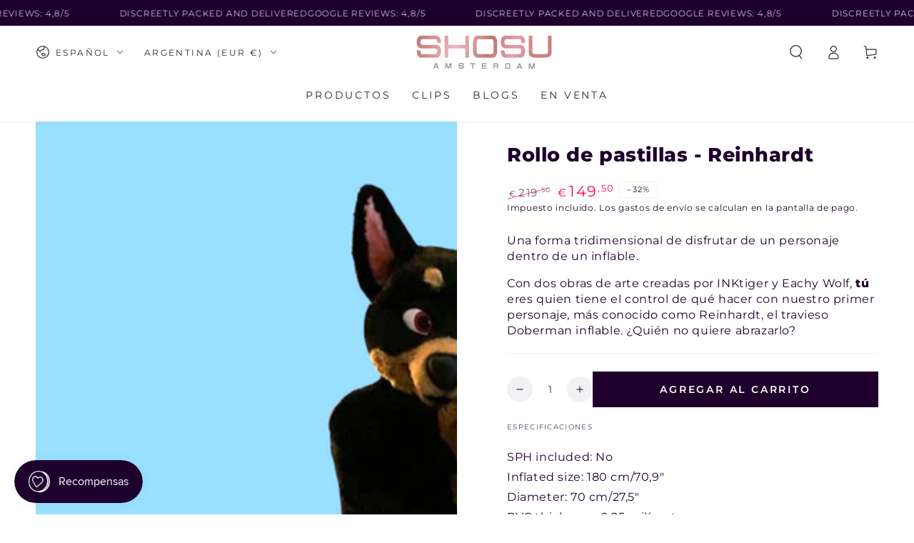

--- FILE ---
content_type: text/html; charset=utf-8
request_url: https://shosu.amsterdam/es-la/products/pill-roll-reinhardt
body_size: 65487
content:
<!doctype html>
<html class="no-js" lang="es">
  <head>
    <meta charset="utf-8">
    <meta http-equiv="X-UA-Compatible" content="IE=edge">
    <meta name="viewport" content="width=device-width,initial-scale=1">
    <meta name="theme-color" content="">
    <link rel="canonical" href="https://shosu.amsterdam/es-la/products/pill-roll-reinhardt">
    <link rel="preconnect" href="https://cdn.shopify.com" crossorigin><link rel="icon" type="image/png" href="//shosu.amsterdam/cdn/shop/files/shosu_favicon.png?crop=center&height=32&v=1671050817&width=32"><link rel="preconnect" href="https://fonts.shopifycdn.com" crossorigin><title>
      Rollo de pastillas - Reinhardt &ndash; SHOSU Amsterdam</title><meta name="description" content="Una forma tridimensional de disfrutar de un personaje dentro de un inflable. Con dos obras de arte creadas por INKtiger y Eachy Wolf, tú eres quien tiene el control de qué hacer con nuestro primer personaje, más conocido como Reinhardt, el travieso Doberman inflable. ¿Quién no quiere abrazarlo?">

<meta property="og:site_name" content="SHOSU Amsterdam">
<meta property="og:url" content="https://shosu.amsterdam/es-la/products/pill-roll-reinhardt">
<meta property="og:title" content="Rollo de pastillas - Reinhardt">
<meta property="og:type" content="product">
<meta property="og:description" content="Una forma tridimensional de disfrutar de un personaje dentro de un inflable. Con dos obras de arte creadas por INKtiger y Eachy Wolf, tú eres quien tiene el control de qué hacer con nuestro primer personaje, más conocido como Reinhardt, el travieso Doberman inflable. ¿Quién no quiere abrazarlo?"><meta property="og:image" content="http://shosu.amsterdam/cdn/shop/products/nakaenreinhardt.jpg?v=1675769861">
  <meta property="og:image:secure_url" content="https://shosu.amsterdam/cdn/shop/products/nakaenreinhardt.jpg?v=1675769861">
  <meta property="og:image:width" content="1178">
  <meta property="og:image:height" content="1179"><meta property="og:price:amount" content="149,50">
  <meta property="og:price:currency" content="EUR"><meta name="twitter:site" content="@amsterdamshosu"><meta name="twitter:card" content="summary_large_image">
<meta name="twitter:title" content="Rollo de pastillas - Reinhardt">
<meta name="twitter:description" content="Una forma tridimensional de disfrutar de un personaje dentro de un inflable. Con dos obras de arte creadas por INKtiger y Eachy Wolf, tú eres quien tiene el control de qué hacer con nuestro primer personaje, más conocido como Reinhardt, el travieso Doberman inflable. ¿Quién no quiere abrazarlo?">


    <script async crossorigin fetchpriority="high" src="/cdn/shopifycloud/importmap-polyfill/es-modules-shim.2.4.0.js"></script>
<script type="importmap">
      {
        "imports": {
          "mdl-scrollsnap": "//shosu.amsterdam/cdn/shop/t/6/assets/scrollsnap.js?v=170600829773392310311736304019"
        }
      }
    </script>

    <script src="//shosu.amsterdam/cdn/shop/t/6/assets/vendor-v4.js" defer="defer"></script>
    <script src="//shosu.amsterdam/cdn/shop/t/6/assets/pubsub.js?v=64530984355039965911736304019" defer="defer"></script>
    <script src="//shosu.amsterdam/cdn/shop/t/6/assets/global.js?v=156804305448891778601736304019" defer="defer"></script>
    <script src="//shosu.amsterdam/cdn/shop/t/6/assets/modules-basis.js?v=92194030410068619331736304019" defer="defer"></script>

    <script>window.performance && window.performance.mark && window.performance.mark('shopify.content_for_header.start');</script><meta name="facebook-domain-verification" content="zblnm6uli7dm5igqem57lpe87xzjdl">
<meta name="google-site-verification" content="ile8z6JQqgf6G1_IKri5VgBC3NXnAOS36BgRM0BclWY">
<meta id="shopify-digital-wallet" name="shopify-digital-wallet" content="/69270208805/digital_wallets/dialog">
<meta name="shopify-checkout-api-token" content="4ee7f30c74c001c6ff456b1bcaceb1c0">
<meta id="in-context-paypal-metadata" data-shop-id="69270208805" data-venmo-supported="false" data-environment="production" data-locale="es_ES" data-paypal-v4="true" data-currency="EUR">
<link rel="alternate" hreflang="x-default" href="https://shosu.amsterdam/products/pill-roll-reinhardt">
<link rel="alternate" hreflang="de-DE" href="https://shosu.amsterdam/de-de/products/pill-roll-reinhardt">
<link rel="alternate" hreflang="en-DE" href="https://shosu.amsterdam/en-de/products/pill-roll-reinhardt">
<link rel="alternate" hreflang="en-CA" href="https://shosu.amsterdam/en-ca/products/pill-roll-reinhardt">
<link rel="alternate" hreflang="fr-CA" href="https://shosu.amsterdam/fr-ca/products/pill-roll-reinhardt">
<link rel="alternate" hreflang="en-AD" href="https://shosu.amsterdam/en-eu/products/pill-roll-reinhardt">
<link rel="alternate" hreflang="de-AD" href="https://shosu.amsterdam/de-eu/products/pill-roll-reinhardt">
<link rel="alternate" hreflang="fr-AD" href="https://shosu.amsterdam/fr-eu/products/pill-roll-reinhardt">
<link rel="alternate" hreflang="es-AD" href="https://shosu.amsterdam/es-eu/products/pill-roll-reinhardt">
<link rel="alternate" hreflang="en-AL" href="https://shosu.amsterdam/en-eu/products/pill-roll-reinhardt">
<link rel="alternate" hreflang="de-AL" href="https://shosu.amsterdam/de-eu/products/pill-roll-reinhardt">
<link rel="alternate" hreflang="fr-AL" href="https://shosu.amsterdam/fr-eu/products/pill-roll-reinhardt">
<link rel="alternate" hreflang="es-AL" href="https://shosu.amsterdam/es-eu/products/pill-roll-reinhardt">
<link rel="alternate" hreflang="en-BA" href="https://shosu.amsterdam/en-eu/products/pill-roll-reinhardt">
<link rel="alternate" hreflang="de-BA" href="https://shosu.amsterdam/de-eu/products/pill-roll-reinhardt">
<link rel="alternate" hreflang="fr-BA" href="https://shosu.amsterdam/fr-eu/products/pill-roll-reinhardt">
<link rel="alternate" hreflang="es-BA" href="https://shosu.amsterdam/es-eu/products/pill-roll-reinhardt">
<link rel="alternate" hreflang="en-BG" href="https://shosu.amsterdam/en-eu/products/pill-roll-reinhardt">
<link rel="alternate" hreflang="de-BG" href="https://shosu.amsterdam/de-eu/products/pill-roll-reinhardt">
<link rel="alternate" hreflang="fr-BG" href="https://shosu.amsterdam/fr-eu/products/pill-roll-reinhardt">
<link rel="alternate" hreflang="es-BG" href="https://shosu.amsterdam/es-eu/products/pill-roll-reinhardt">
<link rel="alternate" hreflang="en-BY" href="https://shosu.amsterdam/en-eu/products/pill-roll-reinhardt">
<link rel="alternate" hreflang="de-BY" href="https://shosu.amsterdam/de-eu/products/pill-roll-reinhardt">
<link rel="alternate" hreflang="fr-BY" href="https://shosu.amsterdam/fr-eu/products/pill-roll-reinhardt">
<link rel="alternate" hreflang="es-BY" href="https://shosu.amsterdam/es-eu/products/pill-roll-reinhardt">
<link rel="alternate" hreflang="en-CZ" href="https://shosu.amsterdam/en-eu/products/pill-roll-reinhardt">
<link rel="alternate" hreflang="de-CZ" href="https://shosu.amsterdam/de-eu/products/pill-roll-reinhardt">
<link rel="alternate" hreflang="fr-CZ" href="https://shosu.amsterdam/fr-eu/products/pill-roll-reinhardt">
<link rel="alternate" hreflang="es-CZ" href="https://shosu.amsterdam/es-eu/products/pill-roll-reinhardt">
<link rel="alternate" hreflang="en-DK" href="https://shosu.amsterdam/en-eu/products/pill-roll-reinhardt">
<link rel="alternate" hreflang="de-DK" href="https://shosu.amsterdam/de-eu/products/pill-roll-reinhardt">
<link rel="alternate" hreflang="fr-DK" href="https://shosu.amsterdam/fr-eu/products/pill-roll-reinhardt">
<link rel="alternate" hreflang="es-DK" href="https://shosu.amsterdam/es-eu/products/pill-roll-reinhardt">
<link rel="alternate" hreflang="en-EE" href="https://shosu.amsterdam/en-eu/products/pill-roll-reinhardt">
<link rel="alternate" hreflang="de-EE" href="https://shosu.amsterdam/de-eu/products/pill-roll-reinhardt">
<link rel="alternate" hreflang="fr-EE" href="https://shosu.amsterdam/fr-eu/products/pill-roll-reinhardt">
<link rel="alternate" hreflang="es-EE" href="https://shosu.amsterdam/es-eu/products/pill-roll-reinhardt">
<link rel="alternate" hreflang="en-FI" href="https://shosu.amsterdam/en-eu/products/pill-roll-reinhardt">
<link rel="alternate" hreflang="de-FI" href="https://shosu.amsterdam/de-eu/products/pill-roll-reinhardt">
<link rel="alternate" hreflang="fr-FI" href="https://shosu.amsterdam/fr-eu/products/pill-roll-reinhardt">
<link rel="alternate" hreflang="es-FI" href="https://shosu.amsterdam/es-eu/products/pill-roll-reinhardt">
<link rel="alternate" hreflang="en-GR" href="https://shosu.amsterdam/en-eu/products/pill-roll-reinhardt">
<link rel="alternate" hreflang="de-GR" href="https://shosu.amsterdam/de-eu/products/pill-roll-reinhardt">
<link rel="alternate" hreflang="fr-GR" href="https://shosu.amsterdam/fr-eu/products/pill-roll-reinhardt">
<link rel="alternate" hreflang="es-GR" href="https://shosu.amsterdam/es-eu/products/pill-roll-reinhardt">
<link rel="alternate" hreflang="en-HR" href="https://shosu.amsterdam/en-eu/products/pill-roll-reinhardt">
<link rel="alternate" hreflang="de-HR" href="https://shosu.amsterdam/de-eu/products/pill-roll-reinhardt">
<link rel="alternate" hreflang="fr-HR" href="https://shosu.amsterdam/fr-eu/products/pill-roll-reinhardt">
<link rel="alternate" hreflang="es-HR" href="https://shosu.amsterdam/es-eu/products/pill-roll-reinhardt">
<link rel="alternate" hreflang="en-HU" href="https://shosu.amsterdam/en-eu/products/pill-roll-reinhardt">
<link rel="alternate" hreflang="de-HU" href="https://shosu.amsterdam/de-eu/products/pill-roll-reinhardt">
<link rel="alternate" hreflang="fr-HU" href="https://shosu.amsterdam/fr-eu/products/pill-roll-reinhardt">
<link rel="alternate" hreflang="es-HU" href="https://shosu.amsterdam/es-eu/products/pill-roll-reinhardt">
<link rel="alternate" hreflang="en-IE" href="https://shosu.amsterdam/en-eu/products/pill-roll-reinhardt">
<link rel="alternate" hreflang="de-IE" href="https://shosu.amsterdam/de-eu/products/pill-roll-reinhardt">
<link rel="alternate" hreflang="fr-IE" href="https://shosu.amsterdam/fr-eu/products/pill-roll-reinhardt">
<link rel="alternate" hreflang="es-IE" href="https://shosu.amsterdam/es-eu/products/pill-roll-reinhardt">
<link rel="alternate" hreflang="en-IS" href="https://shosu.amsterdam/en-eu/products/pill-roll-reinhardt">
<link rel="alternate" hreflang="de-IS" href="https://shosu.amsterdam/de-eu/products/pill-roll-reinhardt">
<link rel="alternate" hreflang="fr-IS" href="https://shosu.amsterdam/fr-eu/products/pill-roll-reinhardt">
<link rel="alternate" hreflang="es-IS" href="https://shosu.amsterdam/es-eu/products/pill-roll-reinhardt">
<link rel="alternate" hreflang="en-LI" href="https://shosu.amsterdam/en-eu/products/pill-roll-reinhardt">
<link rel="alternate" hreflang="de-LI" href="https://shosu.amsterdam/de-eu/products/pill-roll-reinhardt">
<link rel="alternate" hreflang="fr-LI" href="https://shosu.amsterdam/fr-eu/products/pill-roll-reinhardt">
<link rel="alternate" hreflang="es-LI" href="https://shosu.amsterdam/es-eu/products/pill-roll-reinhardt">
<link rel="alternate" hreflang="en-LT" href="https://shosu.amsterdam/en-eu/products/pill-roll-reinhardt">
<link rel="alternate" hreflang="de-LT" href="https://shosu.amsterdam/de-eu/products/pill-roll-reinhardt">
<link rel="alternate" hreflang="fr-LT" href="https://shosu.amsterdam/fr-eu/products/pill-roll-reinhardt">
<link rel="alternate" hreflang="es-LT" href="https://shosu.amsterdam/es-eu/products/pill-roll-reinhardt">
<link rel="alternate" hreflang="en-LV" href="https://shosu.amsterdam/en-eu/products/pill-roll-reinhardt">
<link rel="alternate" hreflang="de-LV" href="https://shosu.amsterdam/de-eu/products/pill-roll-reinhardt">
<link rel="alternate" hreflang="fr-LV" href="https://shosu.amsterdam/fr-eu/products/pill-roll-reinhardt">
<link rel="alternate" hreflang="es-LV" href="https://shosu.amsterdam/es-eu/products/pill-roll-reinhardt">
<link rel="alternate" hreflang="en-MC" href="https://shosu.amsterdam/en-eu/products/pill-roll-reinhardt">
<link rel="alternate" hreflang="de-MC" href="https://shosu.amsterdam/de-eu/products/pill-roll-reinhardt">
<link rel="alternate" hreflang="fr-MC" href="https://shosu.amsterdam/fr-eu/products/pill-roll-reinhardt">
<link rel="alternate" hreflang="es-MC" href="https://shosu.amsterdam/es-eu/products/pill-roll-reinhardt">
<link rel="alternate" hreflang="en-MD" href="https://shosu.amsterdam/en-eu/products/pill-roll-reinhardt">
<link rel="alternate" hreflang="de-MD" href="https://shosu.amsterdam/de-eu/products/pill-roll-reinhardt">
<link rel="alternate" hreflang="fr-MD" href="https://shosu.amsterdam/fr-eu/products/pill-roll-reinhardt">
<link rel="alternate" hreflang="es-MD" href="https://shosu.amsterdam/es-eu/products/pill-roll-reinhardt">
<link rel="alternate" hreflang="en-ME" href="https://shosu.amsterdam/en-eu/products/pill-roll-reinhardt">
<link rel="alternate" hreflang="de-ME" href="https://shosu.amsterdam/de-eu/products/pill-roll-reinhardt">
<link rel="alternate" hreflang="fr-ME" href="https://shosu.amsterdam/fr-eu/products/pill-roll-reinhardt">
<link rel="alternate" hreflang="es-ME" href="https://shosu.amsterdam/es-eu/products/pill-roll-reinhardt">
<link rel="alternate" hreflang="en-MK" href="https://shosu.amsterdam/en-eu/products/pill-roll-reinhardt">
<link rel="alternate" hreflang="de-MK" href="https://shosu.amsterdam/de-eu/products/pill-roll-reinhardt">
<link rel="alternate" hreflang="fr-MK" href="https://shosu.amsterdam/fr-eu/products/pill-roll-reinhardt">
<link rel="alternate" hreflang="es-MK" href="https://shosu.amsterdam/es-eu/products/pill-roll-reinhardt">
<link rel="alternate" hreflang="en-MT" href="https://shosu.amsterdam/en-eu/products/pill-roll-reinhardt">
<link rel="alternate" hreflang="de-MT" href="https://shosu.amsterdam/de-eu/products/pill-roll-reinhardt">
<link rel="alternate" hreflang="fr-MT" href="https://shosu.amsterdam/fr-eu/products/pill-roll-reinhardt">
<link rel="alternate" hreflang="es-MT" href="https://shosu.amsterdam/es-eu/products/pill-roll-reinhardt">
<link rel="alternate" hreflang="en-NO" href="https://shosu.amsterdam/en-eu/products/pill-roll-reinhardt">
<link rel="alternate" hreflang="de-NO" href="https://shosu.amsterdam/de-eu/products/pill-roll-reinhardt">
<link rel="alternate" hreflang="fr-NO" href="https://shosu.amsterdam/fr-eu/products/pill-roll-reinhardt">
<link rel="alternate" hreflang="es-NO" href="https://shosu.amsterdam/es-eu/products/pill-roll-reinhardt">
<link rel="alternate" hreflang="en-PL" href="https://shosu.amsterdam/en-eu/products/pill-roll-reinhardt">
<link rel="alternate" hreflang="de-PL" href="https://shosu.amsterdam/de-eu/products/pill-roll-reinhardt">
<link rel="alternate" hreflang="fr-PL" href="https://shosu.amsterdam/fr-eu/products/pill-roll-reinhardt">
<link rel="alternate" hreflang="es-PL" href="https://shosu.amsterdam/es-eu/products/pill-roll-reinhardt">
<link rel="alternate" hreflang="en-RO" href="https://shosu.amsterdam/en-eu/products/pill-roll-reinhardt">
<link rel="alternate" hreflang="de-RO" href="https://shosu.amsterdam/de-eu/products/pill-roll-reinhardt">
<link rel="alternate" hreflang="fr-RO" href="https://shosu.amsterdam/fr-eu/products/pill-roll-reinhardt">
<link rel="alternate" hreflang="es-RO" href="https://shosu.amsterdam/es-eu/products/pill-roll-reinhardt">
<link rel="alternate" hreflang="en-RS" href="https://shosu.amsterdam/en-eu/products/pill-roll-reinhardt">
<link rel="alternate" hreflang="de-RS" href="https://shosu.amsterdam/de-eu/products/pill-roll-reinhardt">
<link rel="alternate" hreflang="fr-RS" href="https://shosu.amsterdam/fr-eu/products/pill-roll-reinhardt">
<link rel="alternate" hreflang="es-RS" href="https://shosu.amsterdam/es-eu/products/pill-roll-reinhardt">
<link rel="alternate" hreflang="en-RU" href="https://shosu.amsterdam/en-eu/products/pill-roll-reinhardt">
<link rel="alternate" hreflang="de-RU" href="https://shosu.amsterdam/de-eu/products/pill-roll-reinhardt">
<link rel="alternate" hreflang="fr-RU" href="https://shosu.amsterdam/fr-eu/products/pill-roll-reinhardt">
<link rel="alternate" hreflang="es-RU" href="https://shosu.amsterdam/es-eu/products/pill-roll-reinhardt">
<link rel="alternate" hreflang="en-SE" href="https://shosu.amsterdam/en-eu/products/pill-roll-reinhardt">
<link rel="alternate" hreflang="de-SE" href="https://shosu.amsterdam/de-eu/products/pill-roll-reinhardt">
<link rel="alternate" hreflang="fr-SE" href="https://shosu.amsterdam/fr-eu/products/pill-roll-reinhardt">
<link rel="alternate" hreflang="es-SE" href="https://shosu.amsterdam/es-eu/products/pill-roll-reinhardt">
<link rel="alternate" hreflang="en-SI" href="https://shosu.amsterdam/en-eu/products/pill-roll-reinhardt">
<link rel="alternate" hreflang="de-SI" href="https://shosu.amsterdam/de-eu/products/pill-roll-reinhardt">
<link rel="alternate" hreflang="fr-SI" href="https://shosu.amsterdam/fr-eu/products/pill-roll-reinhardt">
<link rel="alternate" hreflang="es-SI" href="https://shosu.amsterdam/es-eu/products/pill-roll-reinhardt">
<link rel="alternate" hreflang="en-SK" href="https://shosu.amsterdam/en-eu/products/pill-roll-reinhardt">
<link rel="alternate" hreflang="de-SK" href="https://shosu.amsterdam/de-eu/products/pill-roll-reinhardt">
<link rel="alternate" hreflang="fr-SK" href="https://shosu.amsterdam/fr-eu/products/pill-roll-reinhardt">
<link rel="alternate" hreflang="es-SK" href="https://shosu.amsterdam/es-eu/products/pill-roll-reinhardt">
<link rel="alternate" hreflang="en-SM" href="https://shosu.amsterdam/en-eu/products/pill-roll-reinhardt">
<link rel="alternate" hreflang="de-SM" href="https://shosu.amsterdam/de-eu/products/pill-roll-reinhardt">
<link rel="alternate" hreflang="fr-SM" href="https://shosu.amsterdam/fr-eu/products/pill-roll-reinhardt">
<link rel="alternate" hreflang="es-SM" href="https://shosu.amsterdam/es-eu/products/pill-roll-reinhardt">
<link rel="alternate" hreflang="en-UA" href="https://shosu.amsterdam/en-eu/products/pill-roll-reinhardt">
<link rel="alternate" hreflang="de-UA" href="https://shosu.amsterdam/de-eu/products/pill-roll-reinhardt">
<link rel="alternate" hreflang="fr-UA" href="https://shosu.amsterdam/fr-eu/products/pill-roll-reinhardt">
<link rel="alternate" hreflang="es-UA" href="https://shosu.amsterdam/es-eu/products/pill-roll-reinhardt">
<link rel="alternate" hreflang="en-AR" href="https://shosu.amsterdam/en-la/products/pill-roll-reinhardt">
<link rel="alternate" hreflang="es-AR" href="https://shosu.amsterdam/es-la/products/pill-roll-reinhardt">
<link rel="alternate" hreflang="en-BR" href="https://shosu.amsterdam/en-la/products/pill-roll-reinhardt">
<link rel="alternate" hreflang="es-BR" href="https://shosu.amsterdam/es-la/products/pill-roll-reinhardt">
<link rel="alternate" hreflang="en-CL" href="https://shosu.amsterdam/en-la/products/pill-roll-reinhardt">
<link rel="alternate" hreflang="es-CL" href="https://shosu.amsterdam/es-la/products/pill-roll-reinhardt">
<link rel="alternate" hreflang="en-CO" href="https://shosu.amsterdam/en-la/products/pill-roll-reinhardt">
<link rel="alternate" hreflang="es-CO" href="https://shosu.amsterdam/es-la/products/pill-roll-reinhardt">
<link rel="alternate" hreflang="en-CR" href="https://shosu.amsterdam/en-la/products/pill-roll-reinhardt">
<link rel="alternate" hreflang="es-CR" href="https://shosu.amsterdam/es-la/products/pill-roll-reinhardt">
<link rel="alternate" hreflang="en-MX" href="https://shosu.amsterdam/en-la/products/pill-roll-reinhardt">
<link rel="alternate" hreflang="es-MX" href="https://shosu.amsterdam/es-la/products/pill-roll-reinhardt">
<link rel="alternate" hreflang="en-AE" href="https://shosu.amsterdam/en-in/products/pill-roll-reinhardt">
<link rel="alternate" hreflang="de-AE" href="https://shosu.amsterdam/de-in/products/pill-roll-reinhardt">
<link rel="alternate" hreflang="es-AE" href="https://shosu.amsterdam/es-in/products/pill-roll-reinhardt">
<link rel="alternate" hreflang="fr-AE" href="https://shosu.amsterdam/fr-in/products/pill-roll-reinhardt">
<link rel="alternate" hreflang="en-CN" href="https://shosu.amsterdam/en-in/products/pill-roll-reinhardt">
<link rel="alternate" hreflang="de-CN" href="https://shosu.amsterdam/de-in/products/pill-roll-reinhardt">
<link rel="alternate" hreflang="es-CN" href="https://shosu.amsterdam/es-in/products/pill-roll-reinhardt">
<link rel="alternate" hreflang="fr-CN" href="https://shosu.amsterdam/fr-in/products/pill-roll-reinhardt">
<link rel="alternate" hreflang="en-CY" href="https://shosu.amsterdam/en-in/products/pill-roll-reinhardt">
<link rel="alternate" hreflang="de-CY" href="https://shosu.amsterdam/de-in/products/pill-roll-reinhardt">
<link rel="alternate" hreflang="es-CY" href="https://shosu.amsterdam/es-in/products/pill-roll-reinhardt">
<link rel="alternate" hreflang="fr-CY" href="https://shosu.amsterdam/fr-in/products/pill-roll-reinhardt">
<link rel="alternate" hreflang="en-HK" href="https://shosu.amsterdam/en-in/products/pill-roll-reinhardt">
<link rel="alternate" hreflang="de-HK" href="https://shosu.amsterdam/de-in/products/pill-roll-reinhardt">
<link rel="alternate" hreflang="es-HK" href="https://shosu.amsterdam/es-in/products/pill-roll-reinhardt">
<link rel="alternate" hreflang="fr-HK" href="https://shosu.amsterdam/fr-in/products/pill-roll-reinhardt">
<link rel="alternate" hreflang="en-ID" href="https://shosu.amsterdam/en-in/products/pill-roll-reinhardt">
<link rel="alternate" hreflang="de-ID" href="https://shosu.amsterdam/de-in/products/pill-roll-reinhardt">
<link rel="alternate" hreflang="es-ID" href="https://shosu.amsterdam/es-in/products/pill-roll-reinhardt">
<link rel="alternate" hreflang="fr-ID" href="https://shosu.amsterdam/fr-in/products/pill-roll-reinhardt">
<link rel="alternate" hreflang="en-IL" href="https://shosu.amsterdam/en-in/products/pill-roll-reinhardt">
<link rel="alternate" hreflang="de-IL" href="https://shosu.amsterdam/de-in/products/pill-roll-reinhardt">
<link rel="alternate" hreflang="es-IL" href="https://shosu.amsterdam/es-in/products/pill-roll-reinhardt">
<link rel="alternate" hreflang="fr-IL" href="https://shosu.amsterdam/fr-in/products/pill-roll-reinhardt">
<link rel="alternate" hreflang="en-IN" href="https://shosu.amsterdam/en-in/products/pill-roll-reinhardt">
<link rel="alternate" hreflang="de-IN" href="https://shosu.amsterdam/de-in/products/pill-roll-reinhardt">
<link rel="alternate" hreflang="es-IN" href="https://shosu.amsterdam/es-in/products/pill-roll-reinhardt">
<link rel="alternate" hreflang="fr-IN" href="https://shosu.amsterdam/fr-in/products/pill-roll-reinhardt">
<link rel="alternate" hreflang="en-JP" href="https://shosu.amsterdam/en-in/products/pill-roll-reinhardt">
<link rel="alternate" hreflang="de-JP" href="https://shosu.amsterdam/de-in/products/pill-roll-reinhardt">
<link rel="alternate" hreflang="es-JP" href="https://shosu.amsterdam/es-in/products/pill-roll-reinhardt">
<link rel="alternate" hreflang="fr-JP" href="https://shosu.amsterdam/fr-in/products/pill-roll-reinhardt">
<link rel="alternate" hreflang="en-KR" href="https://shosu.amsterdam/en-in/products/pill-roll-reinhardt">
<link rel="alternate" hreflang="de-KR" href="https://shosu.amsterdam/de-in/products/pill-roll-reinhardt">
<link rel="alternate" hreflang="es-KR" href="https://shosu.amsterdam/es-in/products/pill-roll-reinhardt">
<link rel="alternate" hreflang="fr-KR" href="https://shosu.amsterdam/fr-in/products/pill-roll-reinhardt">
<link rel="alternate" hreflang="en-MY" href="https://shosu.amsterdam/en-in/products/pill-roll-reinhardt">
<link rel="alternate" hreflang="de-MY" href="https://shosu.amsterdam/de-in/products/pill-roll-reinhardt">
<link rel="alternate" hreflang="es-MY" href="https://shosu.amsterdam/es-in/products/pill-roll-reinhardt">
<link rel="alternate" hreflang="fr-MY" href="https://shosu.amsterdam/fr-in/products/pill-roll-reinhardt">
<link rel="alternate" hreflang="en-NZ" href="https://shosu.amsterdam/en-in/products/pill-roll-reinhardt">
<link rel="alternate" hreflang="de-NZ" href="https://shosu.amsterdam/de-in/products/pill-roll-reinhardt">
<link rel="alternate" hreflang="es-NZ" href="https://shosu.amsterdam/es-in/products/pill-roll-reinhardt">
<link rel="alternate" hreflang="fr-NZ" href="https://shosu.amsterdam/fr-in/products/pill-roll-reinhardt">
<link rel="alternate" hreflang="en-SG" href="https://shosu.amsterdam/en-in/products/pill-roll-reinhardt">
<link rel="alternate" hreflang="de-SG" href="https://shosu.amsterdam/de-in/products/pill-roll-reinhardt">
<link rel="alternate" hreflang="es-SG" href="https://shosu.amsterdam/es-in/products/pill-roll-reinhardt">
<link rel="alternate" hreflang="fr-SG" href="https://shosu.amsterdam/fr-in/products/pill-roll-reinhardt">
<link rel="alternate" hreflang="en-TH" href="https://shosu.amsterdam/en-in/products/pill-roll-reinhardt">
<link rel="alternate" hreflang="de-TH" href="https://shosu.amsterdam/de-in/products/pill-roll-reinhardt">
<link rel="alternate" hreflang="es-TH" href="https://shosu.amsterdam/es-in/products/pill-roll-reinhardt">
<link rel="alternate" hreflang="fr-TH" href="https://shosu.amsterdam/fr-in/products/pill-roll-reinhardt">
<link rel="alternate" hreflang="en-TR" href="https://shosu.amsterdam/en-in/products/pill-roll-reinhardt">
<link rel="alternate" hreflang="de-TR" href="https://shosu.amsterdam/de-in/products/pill-roll-reinhardt">
<link rel="alternate" hreflang="es-TR" href="https://shosu.amsterdam/es-in/products/pill-roll-reinhardt">
<link rel="alternate" hreflang="fr-TR" href="https://shosu.amsterdam/fr-in/products/pill-roll-reinhardt">
<link rel="alternate" hreflang="en-TT" href="https://shosu.amsterdam/en-in/products/pill-roll-reinhardt">
<link rel="alternate" hreflang="de-TT" href="https://shosu.amsterdam/de-in/products/pill-roll-reinhardt">
<link rel="alternate" hreflang="es-TT" href="https://shosu.amsterdam/es-in/products/pill-roll-reinhardt">
<link rel="alternate" hreflang="fr-TT" href="https://shosu.amsterdam/fr-in/products/pill-roll-reinhardt">
<link rel="alternate" hreflang="en-TW" href="https://shosu.amsterdam/en-in/products/pill-roll-reinhardt">
<link rel="alternate" hreflang="de-TW" href="https://shosu.amsterdam/de-in/products/pill-roll-reinhardt">
<link rel="alternate" hreflang="es-TW" href="https://shosu.amsterdam/es-in/products/pill-roll-reinhardt">
<link rel="alternate" hreflang="fr-TW" href="https://shosu.amsterdam/fr-in/products/pill-roll-reinhardt">
<link rel="alternate" hreflang="en-NL" href="https://shosu.amsterdam/products/pill-roll-reinhardt">
<link rel="alternate" hreflang="fr-NL" href="https://shosu.amsterdam/fr/products/pill-roll-reinhardt">
<link rel="alternate" hreflang="es-NL" href="https://shosu.amsterdam/es/products/pill-roll-reinhardt">
<link rel="alternate" hreflang="de-NL" href="https://shosu.amsterdam/de/products/pill-roll-reinhardt">
<link rel="alternate" hreflang="nl-NL" href="https://shosu.amsterdam/nl/products/pill-roll-reinhardt">
<link rel="alternate" type="application/json+oembed" href="https://shosu.amsterdam/es-la/products/pill-roll-reinhardt.oembed">
<script async="async" src="/checkouts/internal/preloads.js?locale=es-AR"></script>
<link rel="preconnect" href="https://shop.app" crossorigin="anonymous">
<script async="async" src="https://shop.app/checkouts/internal/preloads.js?locale=es-AR&shop_id=69270208805" crossorigin="anonymous"></script>
<script id="apple-pay-shop-capabilities" type="application/json">{"shopId":69270208805,"countryCode":"NL","currencyCode":"EUR","merchantCapabilities":["supports3DS"],"merchantId":"gid:\/\/shopify\/Shop\/69270208805","merchantName":"SHOSU Amsterdam","requiredBillingContactFields":["postalAddress","email","phone"],"requiredShippingContactFields":["postalAddress","email","phone"],"shippingType":"shipping","supportedNetworks":["visa","maestro","masterCard","amex"],"total":{"type":"pending","label":"SHOSU Amsterdam","amount":"1.00"},"shopifyPaymentsEnabled":true,"supportsSubscriptions":true}</script>
<script id="shopify-features" type="application/json">{"accessToken":"4ee7f30c74c001c6ff456b1bcaceb1c0","betas":["rich-media-storefront-analytics"],"domain":"shosu.amsterdam","predictiveSearch":true,"shopId":69270208805,"locale":"es"}</script>
<script>var Shopify = Shopify || {};
Shopify.shop = "shosu-amsterdam.myshopify.com";
Shopify.locale = "es";
Shopify.currency = {"active":"EUR","rate":"1.0"};
Shopify.country = "AR";
Shopify.theme = {"name":"Be Yours- SHOSU Amsterdam 8 jan","id":176648782147,"schema_name":"Be Yours","schema_version":"8.1.1","theme_store_id":1399,"role":"main"};
Shopify.theme.handle = "null";
Shopify.theme.style = {"id":null,"handle":null};
Shopify.cdnHost = "shosu.amsterdam/cdn";
Shopify.routes = Shopify.routes || {};
Shopify.routes.root = "/es-la/";</script>
<script type="module">!function(o){(o.Shopify=o.Shopify||{}).modules=!0}(window);</script>
<script>!function(o){function n(){var o=[];function n(){o.push(Array.prototype.slice.apply(arguments))}return n.q=o,n}var t=o.Shopify=o.Shopify||{};t.loadFeatures=n(),t.autoloadFeatures=n()}(window);</script>
<script>
  window.ShopifyPay = window.ShopifyPay || {};
  window.ShopifyPay.apiHost = "shop.app\/pay";
  window.ShopifyPay.redirectState = null;
</script>
<script id="shop-js-analytics" type="application/json">{"pageType":"product"}</script>
<script defer="defer" async type="module" src="//shosu.amsterdam/cdn/shopifycloud/shop-js/modules/v2/client.init-shop-cart-sync_CvZOh8Af.es.esm.js"></script>
<script defer="defer" async type="module" src="//shosu.amsterdam/cdn/shopifycloud/shop-js/modules/v2/chunk.common_3Rxs6Qxh.esm.js"></script>
<script type="module">
  await import("//shosu.amsterdam/cdn/shopifycloud/shop-js/modules/v2/client.init-shop-cart-sync_CvZOh8Af.es.esm.js");
await import("//shosu.amsterdam/cdn/shopifycloud/shop-js/modules/v2/chunk.common_3Rxs6Qxh.esm.js");

  window.Shopify.SignInWithShop?.initShopCartSync?.({"fedCMEnabled":true,"windoidEnabled":true});

</script>
<script>
  window.Shopify = window.Shopify || {};
  if (!window.Shopify.featureAssets) window.Shopify.featureAssets = {};
  window.Shopify.featureAssets['shop-js'] = {"shop-cart-sync":["modules/v2/client.shop-cart-sync_rmK0axmV.es.esm.js","modules/v2/chunk.common_3Rxs6Qxh.esm.js"],"init-fed-cm":["modules/v2/client.init-fed-cm_ZaR7zFve.es.esm.js","modules/v2/chunk.common_3Rxs6Qxh.esm.js"],"shop-button":["modules/v2/client.shop-button_DtKRgnFY.es.esm.js","modules/v2/chunk.common_3Rxs6Qxh.esm.js"],"shop-cash-offers":["modules/v2/client.shop-cash-offers_CD08217J.es.esm.js","modules/v2/chunk.common_3Rxs6Qxh.esm.js","modules/v2/chunk.modal_DPIzVVvN.esm.js"],"init-windoid":["modules/v2/client.init-windoid_B42Q2JHR.es.esm.js","modules/v2/chunk.common_3Rxs6Qxh.esm.js"],"shop-toast-manager":["modules/v2/client.shop-toast-manager_BhL87v9O.es.esm.js","modules/v2/chunk.common_3Rxs6Qxh.esm.js"],"init-shop-email-lookup-coordinator":["modules/v2/client.init-shop-email-lookup-coordinator_CFAE-OH8.es.esm.js","modules/v2/chunk.common_3Rxs6Qxh.esm.js"],"init-shop-cart-sync":["modules/v2/client.init-shop-cart-sync_CvZOh8Af.es.esm.js","modules/v2/chunk.common_3Rxs6Qxh.esm.js"],"avatar":["modules/v2/client.avatar_BTnouDA3.es.esm.js"],"pay-button":["modules/v2/client.pay-button_x3Sl_UWF.es.esm.js","modules/v2/chunk.common_3Rxs6Qxh.esm.js"],"init-customer-accounts":["modules/v2/client.init-customer-accounts_DwzgN7WB.es.esm.js","modules/v2/client.shop-login-button_Bwv8tzNm.es.esm.js","modules/v2/chunk.common_3Rxs6Qxh.esm.js","modules/v2/chunk.modal_DPIzVVvN.esm.js"],"init-shop-for-new-customer-accounts":["modules/v2/client.init-shop-for-new-customer-accounts_l0dYgp_m.es.esm.js","modules/v2/client.shop-login-button_Bwv8tzNm.es.esm.js","modules/v2/chunk.common_3Rxs6Qxh.esm.js","modules/v2/chunk.modal_DPIzVVvN.esm.js"],"shop-login-button":["modules/v2/client.shop-login-button_Bwv8tzNm.es.esm.js","modules/v2/chunk.common_3Rxs6Qxh.esm.js","modules/v2/chunk.modal_DPIzVVvN.esm.js"],"init-customer-accounts-sign-up":["modules/v2/client.init-customer-accounts-sign-up_CqSuJy7r.es.esm.js","modules/v2/client.shop-login-button_Bwv8tzNm.es.esm.js","modules/v2/chunk.common_3Rxs6Qxh.esm.js","modules/v2/chunk.modal_DPIzVVvN.esm.js"],"shop-follow-button":["modules/v2/client.shop-follow-button_sMoqSZtr.es.esm.js","modules/v2/chunk.common_3Rxs6Qxh.esm.js","modules/v2/chunk.modal_DPIzVVvN.esm.js"],"checkout-modal":["modules/v2/client.checkout-modal_CwKmoEcx.es.esm.js","modules/v2/chunk.common_3Rxs6Qxh.esm.js","modules/v2/chunk.modal_DPIzVVvN.esm.js"],"lead-capture":["modules/v2/client.lead-capture_De9xQpTV.es.esm.js","modules/v2/chunk.common_3Rxs6Qxh.esm.js","modules/v2/chunk.modal_DPIzVVvN.esm.js"],"shop-login":["modules/v2/client.shop-login_DZKlOsWP.es.esm.js","modules/v2/chunk.common_3Rxs6Qxh.esm.js","modules/v2/chunk.modal_DPIzVVvN.esm.js"],"payment-terms":["modules/v2/client.payment-terms_WyOlUs-o.es.esm.js","modules/v2/chunk.common_3Rxs6Qxh.esm.js","modules/v2/chunk.modal_DPIzVVvN.esm.js"]};
</script>
<script>(function() {
  var isLoaded = false;
  function asyncLoad() {
    if (isLoaded) return;
    isLoaded = true;
    var urls = ["https:\/\/tools.luckyorange.com\/core\/lo.js?site-id=f02f6e45\u0026shop=shosu-amsterdam.myshopify.com","https:\/\/api.config-security.com\/first.js?host=shosu-amsterdam.myshopify.com\u0026plat=SHOPIFY\u0026shop=shosu-amsterdam.myshopify.com"];
    for (var i = 0; i < urls.length; i++) {
      var s = document.createElement('script');
      s.type = 'text/javascript';
      s.async = true;
      s.src = urls[i];
      var x = document.getElementsByTagName('script')[0];
      x.parentNode.insertBefore(s, x);
    }
  };
  if(window.attachEvent) {
    window.attachEvent('onload', asyncLoad);
  } else {
    window.addEventListener('load', asyncLoad, false);
  }
})();</script>
<script id="__st">var __st={"a":69270208805,"offset":3600,"reqid":"4e80da68-b38b-4f14-8ea4-c2afe91ad2dc-1768696333","pageurl":"shosu.amsterdam\/es-la\/products\/pill-roll-reinhardt","u":"598721127f92","p":"product","rtyp":"product","rid":8104349892901};</script>
<script>window.ShopifyPaypalV4VisibilityTracking = true;</script>
<script id="captcha-bootstrap">!function(){'use strict';const t='contact',e='account',n='new_comment',o=[[t,t],['blogs',n],['comments',n],[t,'customer']],c=[[e,'customer_login'],[e,'guest_login'],[e,'recover_customer_password'],[e,'create_customer']],r=t=>t.map((([t,e])=>`form[action*='/${t}']:not([data-nocaptcha='true']) input[name='form_type'][value='${e}']`)).join(','),a=t=>()=>t?[...document.querySelectorAll(t)].map((t=>t.form)):[];function s(){const t=[...o],e=r(t);return a(e)}const i='password',u='form_key',d=['recaptcha-v3-token','g-recaptcha-response','h-captcha-response',i],f=()=>{try{return window.sessionStorage}catch{return}},m='__shopify_v',_=t=>t.elements[u];function p(t,e,n=!1){try{const o=window.sessionStorage,c=JSON.parse(o.getItem(e)),{data:r}=function(t){const{data:e,action:n}=t;return t[m]||n?{data:e,action:n}:{data:t,action:n}}(c);for(const[e,n]of Object.entries(r))t.elements[e]&&(t.elements[e].value=n);n&&o.removeItem(e)}catch(o){console.error('form repopulation failed',{error:o})}}const l='form_type',E='cptcha';function T(t){t.dataset[E]=!0}const w=window,h=w.document,L='Shopify',v='ce_forms',y='captcha';let A=!1;((t,e)=>{const n=(g='f06e6c50-85a8-45c8-87d0-21a2b65856fe',I='https://cdn.shopify.com/shopifycloud/storefront-forms-hcaptcha/ce_storefront_forms_captcha_hcaptcha.v1.5.2.iife.js',D={infoText:'Protegido por hCaptcha',privacyText:'Privacidad',termsText:'Términos'},(t,e,n)=>{const o=w[L][v],c=o.bindForm;if(c)return c(t,g,e,D).then(n);var r;o.q.push([[t,g,e,D],n]),r=I,A||(h.body.append(Object.assign(h.createElement('script'),{id:'captcha-provider',async:!0,src:r})),A=!0)});var g,I,D;w[L]=w[L]||{},w[L][v]=w[L][v]||{},w[L][v].q=[],w[L][y]=w[L][y]||{},w[L][y].protect=function(t,e){n(t,void 0,e),T(t)},Object.freeze(w[L][y]),function(t,e,n,w,h,L){const[v,y,A,g]=function(t,e,n){const i=e?o:[],u=t?c:[],d=[...i,...u],f=r(d),m=r(i),_=r(d.filter((([t,e])=>n.includes(e))));return[a(f),a(m),a(_),s()]}(w,h,L),I=t=>{const e=t.target;return e instanceof HTMLFormElement?e:e&&e.form},D=t=>v().includes(t);t.addEventListener('submit',(t=>{const e=I(t);if(!e)return;const n=D(e)&&!e.dataset.hcaptchaBound&&!e.dataset.recaptchaBound,o=_(e),c=g().includes(e)&&(!o||!o.value);(n||c)&&t.preventDefault(),c&&!n&&(function(t){try{if(!f())return;!function(t){const e=f();if(!e)return;const n=_(t);if(!n)return;const o=n.value;o&&e.removeItem(o)}(t);const e=Array.from(Array(32),(()=>Math.random().toString(36)[2])).join('');!function(t,e){_(t)||t.append(Object.assign(document.createElement('input'),{type:'hidden',name:u})),t.elements[u].value=e}(t,e),function(t,e){const n=f();if(!n)return;const o=[...t.querySelectorAll(`input[type='${i}']`)].map((({name:t})=>t)),c=[...d,...o],r={};for(const[a,s]of new FormData(t).entries())c.includes(a)||(r[a]=s);n.setItem(e,JSON.stringify({[m]:1,action:t.action,data:r}))}(t,e)}catch(e){console.error('failed to persist form',e)}}(e),e.submit())}));const S=(t,e)=>{t&&!t.dataset[E]&&(n(t,e.some((e=>e===t))),T(t))};for(const o of['focusin','change'])t.addEventListener(o,(t=>{const e=I(t);D(e)&&S(e,y())}));const B=e.get('form_key'),M=e.get(l),P=B&&M;t.addEventListener('DOMContentLoaded',(()=>{const t=y();if(P)for(const e of t)e.elements[l].value===M&&p(e,B);[...new Set([...A(),...v().filter((t=>'true'===t.dataset.shopifyCaptcha))])].forEach((e=>S(e,t)))}))}(h,new URLSearchParams(w.location.search),n,t,e,['guest_login'])})(!0,!0)}();</script>
<script integrity="sha256-4kQ18oKyAcykRKYeNunJcIwy7WH5gtpwJnB7kiuLZ1E=" data-source-attribution="shopify.loadfeatures" defer="defer" src="//shosu.amsterdam/cdn/shopifycloud/storefront/assets/storefront/load_feature-a0a9edcb.js" crossorigin="anonymous"></script>
<script crossorigin="anonymous" defer="defer" src="//shosu.amsterdam/cdn/shopifycloud/storefront/assets/shopify_pay/storefront-65b4c6d7.js?v=20250812"></script>
<script data-source-attribution="shopify.dynamic_checkout.dynamic.init">var Shopify=Shopify||{};Shopify.PaymentButton=Shopify.PaymentButton||{isStorefrontPortableWallets:!0,init:function(){window.Shopify.PaymentButton.init=function(){};var t=document.createElement("script");t.src="https://shosu.amsterdam/cdn/shopifycloud/portable-wallets/latest/portable-wallets.es.js",t.type="module",document.head.appendChild(t)}};
</script>
<script data-source-attribution="shopify.dynamic_checkout.buyer_consent">
  function portableWalletsHideBuyerConsent(e){var t=document.getElementById("shopify-buyer-consent"),n=document.getElementById("shopify-subscription-policy-button");t&&n&&(t.classList.add("hidden"),t.setAttribute("aria-hidden","true"),n.removeEventListener("click",e))}function portableWalletsShowBuyerConsent(e){var t=document.getElementById("shopify-buyer-consent"),n=document.getElementById("shopify-subscription-policy-button");t&&n&&(t.classList.remove("hidden"),t.removeAttribute("aria-hidden"),n.addEventListener("click",e))}window.Shopify?.PaymentButton&&(window.Shopify.PaymentButton.hideBuyerConsent=portableWalletsHideBuyerConsent,window.Shopify.PaymentButton.showBuyerConsent=portableWalletsShowBuyerConsent);
</script>
<script data-source-attribution="shopify.dynamic_checkout.cart.bootstrap">document.addEventListener("DOMContentLoaded",(function(){function t(){return document.querySelector("shopify-accelerated-checkout-cart, shopify-accelerated-checkout")}if(t())Shopify.PaymentButton.init();else{new MutationObserver((function(e,n){t()&&(Shopify.PaymentButton.init(),n.disconnect())})).observe(document.body,{childList:!0,subtree:!0})}}));
</script>
<link id="shopify-accelerated-checkout-styles" rel="stylesheet" media="screen" href="https://shosu.amsterdam/cdn/shopifycloud/portable-wallets/latest/accelerated-checkout-backwards-compat.css" crossorigin="anonymous">
<style id="shopify-accelerated-checkout-cart">
        #shopify-buyer-consent {
  margin-top: 1em;
  display: inline-block;
  width: 100%;
}

#shopify-buyer-consent.hidden {
  display: none;
}

#shopify-subscription-policy-button {
  background: none;
  border: none;
  padding: 0;
  text-decoration: underline;
  font-size: inherit;
  cursor: pointer;
}

#shopify-subscription-policy-button::before {
  box-shadow: none;
}

      </style>
<script id="sections-script" data-sections="header" defer="defer" src="//shosu.amsterdam/cdn/shop/t/6/compiled_assets/scripts.js?1694"></script>
<script>window.performance && window.performance.mark && window.performance.mark('shopify.content_for_header.end');</script><style data-shopify>@font-face {
  font-family: Montserrat;
  font-weight: 400;
  font-style: normal;
  font-display: swap;
  src: url("//shosu.amsterdam/cdn/fonts/montserrat/montserrat_n4.81949fa0ac9fd2021e16436151e8eaa539321637.woff2") format("woff2"),
       url("//shosu.amsterdam/cdn/fonts/montserrat/montserrat_n4.a6c632ca7b62da89c3594789ba828388aac693fe.woff") format("woff");
}

  @font-face {
  font-family: Montserrat;
  font-weight: 600;
  font-style: normal;
  font-display: swap;
  src: url("//shosu.amsterdam/cdn/fonts/montserrat/montserrat_n6.1326b3e84230700ef15b3a29fb520639977513e0.woff2") format("woff2"),
       url("//shosu.amsterdam/cdn/fonts/montserrat/montserrat_n6.652f051080eb14192330daceed8cd53dfdc5ead9.woff") format("woff");
}

  @font-face {
  font-family: Montserrat;
  font-weight: 400;
  font-style: italic;
  font-display: swap;
  src: url("//shosu.amsterdam/cdn/fonts/montserrat/montserrat_i4.5a4ea298b4789e064f62a29aafc18d41f09ae59b.woff2") format("woff2"),
       url("//shosu.amsterdam/cdn/fonts/montserrat/montserrat_i4.072b5869c5e0ed5b9d2021e4c2af132e16681ad2.woff") format("woff");
}

  @font-face {
  font-family: Montserrat;
  font-weight: 600;
  font-style: italic;
  font-display: swap;
  src: url("//shosu.amsterdam/cdn/fonts/montserrat/montserrat_i6.e90155dd2f004112a61c0322d66d1f59dadfa84b.woff2") format("woff2"),
       url("//shosu.amsterdam/cdn/fonts/montserrat/montserrat_i6.41470518d8e9d7f1bcdd29a447c2397e5393943f.woff") format("woff");
}

  @font-face {
  font-family: Montserrat;
  font-weight: 800;
  font-style: normal;
  font-display: swap;
  src: url("//shosu.amsterdam/cdn/fonts/montserrat/montserrat_n8.853056e398b4dadf6838423edb7abaa02f651554.woff2") format("woff2"),
       url("//shosu.amsterdam/cdn/fonts/montserrat/montserrat_n8.9201aba6104751e1b3e48577a5a739fc14862200.woff") format("woff");
}

  @font-face {
  font-family: Montserrat;
  font-weight: 600;
  font-style: normal;
  font-display: swap;
  src: url("//shosu.amsterdam/cdn/fonts/montserrat/montserrat_n6.1326b3e84230700ef15b3a29fb520639977513e0.woff2") format("woff2"),
       url("//shosu.amsterdam/cdn/fonts/montserrat/montserrat_n6.652f051080eb14192330daceed8cd53dfdc5ead9.woff") format("woff");
}


  :root {
    --font-body-family: Montserrat, sans-serif;
    --font-body-style: normal;
    --font-body-weight: 400;

    --font-heading-family: Montserrat, sans-serif;
    --font-heading-style: normal;
    --font-heading-weight: 800;

    --font-body-scale: 1.0;
    --font-heading-scale: 0.95;

    --font-navigation-family: var(--font-body-family);
    --font-navigation-size: 14px;
    --font-navigation-weight: var(--font-body-weight);
    --font-button-family: var(--font-body-family);
    --font-button-size: 14px;
    --font-button-baseline: 0rem;
    --font-price-family: var(--font-heading-family);
    --font-price-scale: var(--font-heading-scale);

    --color-base-text: 31, 0, 45;
    --color-base-background: 255, 255, 255;
    --color-base-solid-button-labels: 255, 255, 255;
    --color-base-outline-button-labels: 31, 0, 45;
    --color-base-accent: 31, 0, 45;
    --color-base-heading: 31, 0, 45;
    --color-base-border: 243, 243, 243;
    --color-placeholder: 243, 243, 243;
    --color-overlay: 33, 35, 38;
    --color-keyboard-focus: 135, 173, 245;
    --color-shadow: 168, 232, 226;
    --shadow-opacity: 1;

    --color-background-dark: 235, 235, 235;
    --color-price: #262121;
    --color-sale-price: #ff0050;
    --color-sale-badge-background: #d72c0d;
    --color-reviews: #ffb503;
    --color-critical: #d72c0d;
    --color-success: #008060;
    --color-highlight: 187, 255, 0;

    --payment-terms-background-color: #ffffff;
    --page-width: 160rem;
    --page-width-margin: 0rem;

    --card-color-scheme: var(--color-placeholder);
    --card-text-alignment: start;
    --card-flex-alignment: flex-start;
    --card-image-padding: 0px;
    --card-border-width: 0px;
    --card-radius: 0px;
    --card-shadow-horizontal-offset: 0px;
    --card-shadow-vertical-offset: 0px;
    
    --button-radius: 0px;
    --button-border-width: 1px;
    --button-shadow-horizontal-offset: 0px;
    --button-shadow-vertical-offset: 0px;

    --spacing-sections-desktop: 0px;
    --spacing-sections-mobile: 0px;

    --gradient-free-ship-progress: linear-gradient(325deg,#F9423A 0,#F1E04D 100%);
    --gradient-free-ship-complete: linear-gradient(325deg, #049cff 0, #35ee7a 100%);

    --plabel-price-tag-color: #000000;
    --plabel-price-tag-background: #d1d5db;
    --plabel-price-tag-height: 2.5rem;

    --swatch-outline-color: #f4f6f8;
  }

  *,
  *::before,
  *::after {
    box-sizing: inherit;
  }

  html {
    box-sizing: border-box;
    font-size: calc(var(--font-body-scale) * 62.5%);
    height: 100%;
  }

  body {
    min-height: 100%;
    margin: 0;
    font-size: 1.5rem;
    letter-spacing: 0.06rem;
    line-height: calc(1 + 0.8 / var(--font-body-scale));
    font-family: var(--font-body-family);
    font-style: var(--font-body-style);
    font-weight: var(--font-body-weight);
  }

  @media screen and (min-width: 750px) {
    body {
      font-size: 1.6rem;
    }
  }</style><link href="//shosu.amsterdam/cdn/shop/t/6/assets/base.css?v=173533254035952680731736304019" rel="stylesheet" type="text/css" media="all" /><link rel="stylesheet" href="//shosu.amsterdam/cdn/shop/t/6/assets/apps.css?v=58555770612562691921736304019" media="print" fetchpriority="low" onload="this.media='all'"><link rel="preload" as="font" href="//shosu.amsterdam/cdn/fonts/montserrat/montserrat_n4.81949fa0ac9fd2021e16436151e8eaa539321637.woff2" type="font/woff2" crossorigin><link rel="preload" as="font" href="//shosu.amsterdam/cdn/fonts/montserrat/montserrat_n8.853056e398b4dadf6838423edb7abaa02f651554.woff2" type="font/woff2" crossorigin><link rel="stylesheet" href="//shosu.amsterdam/cdn/shop/t/6/assets/component-predictive-search.css?v=94320327991181004901736304019" media="print" onload="this.media='all'"><link rel="stylesheet" href="//shosu.amsterdam/cdn/shop/t/6/assets/component-quick-view.css?v=161742497119562552051736304019" media="print" onload="this.media='all'"><link rel="stylesheet" href="//shosu.amsterdam/cdn/shop/t/6/assets/component-color-swatches.css?v=147375175252346861151736304019" media="print" onload="this.media='all'"><script>
  document.documentElement.classList.replace('no-js', 'js');

  window.theme = window.theme || {};

  theme.routes = {
    root_url: '/es-la',
    cart_url: '/es-la/cart',
    cart_add_url: '/es-la/cart/add',
    cart_change_url: '/es-la/cart/change',
    cart_update_url: '/es-la/cart/update',
    search_url: '/es-la/search',
    predictive_search_url: '/es-la/search/suggest'
  };

  theme.cartStrings = {
    error: `Hubo un error al actualizar su carrito. Por favor, intente de nuevo.`,
    quantityError: `Solo puede agregar [quantity] de este artículo a su carrito.`
  };

  theme.variantStrings = {
    addToCart: `Agregar al carrito`,
    soldOut: `Agotado`,
    unavailable: `No disponible`,
    preOrder: `Reservar`
  };

  theme.accessibilityStrings = {
    imageAvailable: `La imagen [index] ahora está disponible en la vista de galería`,
    shareSuccess: `¡Enlace copiado al portapapeles!`
  }

  theme.dateStrings = {
    d: `D`,
    day: `Día`,
    days: `Días`,
    hour: `Hora`,
    hours: `Horas`,
    minute: `Minuto`,
    minutes: `Minutos`,
    second: `Segundo`,
    seconds: `Segundos`
  };theme.shopSettings = {
    moneyFormat: "€{{amount_with_comma_separator}}",
    isoCode: "EUR",
    cartDrawer: true,
    currencyCode: false,
    giftwrapRate: 'product'
  };

  theme.settings = {
    themeName: 'Be Yours',
    themeVersion: '8.1.1',
    agencyId: ''
  };

  /*! (c) Andrea Giammarchi @webreflection ISC */
  !function(){"use strict";var e=function(e,t){var n=function(e){for(var t=0,n=e.length;t<n;t++)r(e[t])},r=function(e){var t=e.target,n=e.attributeName,r=e.oldValue;t.attributeChangedCallback(n,r,t.getAttribute(n))};return function(o,a){var l=o.constructor.observedAttributes;return l&&e(a).then((function(){new t(n).observe(o,{attributes:!0,attributeOldValue:!0,attributeFilter:l});for(var e=0,a=l.length;e<a;e++)o.hasAttribute(l[e])&&r({target:o,attributeName:l[e],oldValue:null})})),o}};function t(e,t){(null==t||t>e.length)&&(t=e.length);for(var n=0,r=new Array(t);n<t;n++)r[n]=e[n];return r}function n(e,n){var r="undefined"!=typeof Symbol&&e[Symbol.iterator]||e["@@iterator"];if(!r){if(Array.isArray(e)||(r=function(e,n){if(e){if("string"==typeof e)return t(e,n);var r=Object.prototype.toString.call(e).slice(8,-1);return"Object"===r&&e.constructor&&(r=e.constructor.name),"Map"===r||"Set"===r?Array.from(e):"Arguments"===r||/^(?:Ui|I)nt(?:8|16|32)(?:Clamped)?Array$/.test(r)?t(e,n):void 0}}(e))||n&&e&&"number"==typeof e.length){r&&(e=r);var o=0,a=function(){};return{s:a,n:function(){return o>=e.length?{done:!0}:{done:!1,value:e[o++]}},e:function(e){throw e},f:a}}throw new TypeError("Invalid attempt to iterate non-iterable instance.\nIn order to be iterable, non-array objects must have a [Symbol.iterator]() method.")}var l,i=!0,u=!1;return{s:function(){r=r.call(e)},n:function(){var e=r.next();return i=e.done,e},e:function(e){u=!0,l=e},f:function(){try{i||null==r.return||r.return()}finally{if(u)throw l}}}}
  /*! (c) Andrea Giammarchi - ISC */var r=!0,o=!1,a="querySelectorAll",l="querySelectorAll",i=self,u=i.document,c=i.Element,s=i.MutationObserver,f=i.Set,d=i.WeakMap,h=function(e){return l in e},v=[].filter,g=function(e){var t=new d,i=function(n,r){var o;if(r)for(var a,l=function(e){return e.matches||e.webkitMatchesSelector||e.msMatchesSelector}(n),i=0,u=p.length;i<u;i++)l.call(n,a=p[i])&&(t.has(n)||t.set(n,new f),(o=t.get(n)).has(a)||(o.add(a),e.handle(n,r,a)));else t.has(n)&&(o=t.get(n),t.delete(n),o.forEach((function(t){e.handle(n,r,t)})))},g=function(e){for(var t=!(arguments.length>1&&void 0!==arguments[1])||arguments[1],n=0,r=e.length;n<r;n++)i(e[n],t)},p=e.query,y=e.root||u,m=function(e){var t=arguments.length>1&&void 0!==arguments[1]?arguments[1]:document,l=arguments.length>2&&void 0!==arguments[2]?arguments[2]:MutationObserver,i=arguments.length>3&&void 0!==arguments[3]?arguments[3]:["*"],u=function t(o,l,i,u,c,s){var f,d=n(o);try{for(d.s();!(f=d.n()).done;){var h=f.value;(s||a in h)&&(c?i.has(h)||(i.add(h),u.delete(h),e(h,c)):u.has(h)||(u.add(h),i.delete(h),e(h,c)),s||t(h[a](l),l,i,u,c,r))}}catch(e){d.e(e)}finally{d.f()}},c=new l((function(e){if(i.length){var t,a=i.join(","),l=new Set,c=new Set,s=n(e);try{for(s.s();!(t=s.n()).done;){var f=t.value,d=f.addedNodes,h=f.removedNodes;u(h,a,l,c,o,o),u(d,a,l,c,r,o)}}catch(e){s.e(e)}finally{s.f()}}})),s=c.observe;return(c.observe=function(e){return s.call(c,e,{subtree:r,childList:r})})(t),c}(i,y,s,p),b=c.prototype.attachShadow;return b&&(c.prototype.attachShadow=function(e){var t=b.call(this,e);return m.observe(t),t}),p.length&&g(y[l](p)),{drop:function(e){for(var n=0,r=e.length;n<r;n++)t.delete(e[n])},flush:function(){for(var e=m.takeRecords(),t=0,n=e.length;t<n;t++)g(v.call(e[t].removedNodes,h),!1),g(v.call(e[t].addedNodes,h),!0)},observer:m,parse:g}},p=self,y=p.document,m=p.Map,b=p.MutationObserver,w=p.Object,E=p.Set,S=p.WeakMap,A=p.Element,M=p.HTMLElement,O=p.Node,N=p.Error,C=p.TypeError,T=p.Reflect,q=w.defineProperty,I=w.keys,D=w.getOwnPropertyNames,L=w.setPrototypeOf,P=!self.customElements,k=function(e){for(var t=I(e),n=[],r=t.length,o=0;o<r;o++)n[o]=e[t[o]],delete e[t[o]];return function(){for(var o=0;o<r;o++)e[t[o]]=n[o]}};if(P){var x=function(){var e=this.constructor;if(!$.has(e))throw new C("Illegal constructor");var t=$.get(e);if(W)return z(W,t);var n=H.call(y,t);return z(L(n,e.prototype),t)},H=y.createElement,$=new m,_=new m,j=new m,R=new m,V=[],U=g({query:V,handle:function(e,t,n){var r=j.get(n);if(t&&!r.isPrototypeOf(e)){var o=k(e);W=L(e,r);try{new r.constructor}finally{W=null,o()}}var a="".concat(t?"":"dis","connectedCallback");a in r&&e[a]()}}).parse,W=null,F=function(e){if(!_.has(e)){var t,n=new Promise((function(e){t=e}));_.set(e,{$:n,_:t})}return _.get(e).$},z=e(F,b);q(self,"customElements",{configurable:!0,value:{define:function(e,t){if(R.has(e))throw new N('the name "'.concat(e,'" has already been used with this registry'));$.set(t,e),j.set(e,t.prototype),R.set(e,t),V.push(e),F(e).then((function(){U(y.querySelectorAll(e))})),_.get(e)._(t)},get:function(e){return R.get(e)},whenDefined:F}}),q(x.prototype=M.prototype,"constructor",{value:x}),q(self,"HTMLElement",{configurable:!0,value:x}),q(y,"createElement",{configurable:!0,value:function(e,t){var n=t&&t.is,r=n?R.get(n):R.get(e);return r?new r:H.call(y,e)}}),"isConnected"in O.prototype||q(O.prototype,"isConnected",{configurable:!0,get:function(){return!(this.ownerDocument.compareDocumentPosition(this)&this.DOCUMENT_POSITION_DISCONNECTED)}})}else if(P=!self.customElements.get("extends-li"))try{var B=function e(){return self.Reflect.construct(HTMLLIElement,[],e)};B.prototype=HTMLLIElement.prototype;var G="extends-li";self.customElements.define("extends-li",B,{extends:"li"}),P=y.createElement("li",{is:G}).outerHTML.indexOf(G)<0;var J=self.customElements,K=J.get,Q=J.whenDefined;q(self.customElements,"whenDefined",{configurable:!0,value:function(e){var t=this;return Q.call(this,e).then((function(n){return n||K.call(t,e)}))}})}catch(e){}if(P){var X=function(e){var t=ae.get(e);ve(t.querySelectorAll(this),e.isConnected)},Y=self.customElements,Z=y.createElement,ee=Y.define,te=Y.get,ne=Y.upgrade,re=T||{construct:function(e){return e.call(this)}},oe=re.construct,ae=new S,le=new E,ie=new m,ue=new m,ce=new m,se=new m,fe=[],de=[],he=function(e){return se.get(e)||te.call(Y,e)},ve=g({query:de,handle:function(e,t,n){var r=ce.get(n);if(t&&!r.isPrototypeOf(e)){var o=k(e);be=L(e,r);try{new r.constructor}finally{be=null,o()}}var a="".concat(t?"":"dis","connectedCallback");a in r&&e[a]()}}).parse,ge=g({query:fe,handle:function(e,t){ae.has(e)&&(t?le.add(e):le.delete(e),de.length&&X.call(de,e))}}).parse,pe=A.prototype.attachShadow;pe&&(A.prototype.attachShadow=function(e){var t=pe.call(this,e);return ae.set(this,t),t});var ye=function(e){if(!ue.has(e)){var t,n=new Promise((function(e){t=e}));ue.set(e,{$:n,_:t})}return ue.get(e).$},me=e(ye,b),be=null;D(self).filter((function(e){return/^HTML.*Element$/.test(e)})).forEach((function(e){var t=self[e];function n(){var e=this.constructor;if(!ie.has(e))throw new C("Illegal constructor");var n=ie.get(e),r=n.is,o=n.tag;if(r){if(be)return me(be,r);var a=Z.call(y,o);return a.setAttribute("is",r),me(L(a,e.prototype),r)}return oe.call(this,t,[],e)}q(n.prototype=t.prototype,"constructor",{value:n}),q(self,e,{value:n})})),q(y,"createElement",{configurable:!0,value:function(e,t){var n=t&&t.is;if(n){var r=se.get(n);if(r&&ie.get(r).tag===e)return new r}var o=Z.call(y,e);return n&&o.setAttribute("is",n),o}}),q(Y,"get",{configurable:!0,value:he}),q(Y,"whenDefined",{configurable:!0,value:ye}),q(Y,"upgrade",{configurable:!0,value:function(e){var t=e.getAttribute("is");if(t){var n=se.get(t);if(n)return void me(L(e,n.prototype),t)}ne.call(Y,e)}}),q(Y,"define",{configurable:!0,value:function(e,t,n){if(he(e))throw new N("'".concat(e,"' has already been defined as a custom element"));var r,o=n&&n.extends;ie.set(t,o?{is:e,tag:o}:{is:"",tag:e}),o?(r="".concat(o,'[is="').concat(e,'"]'),ce.set(r,t.prototype),se.set(e,t),de.push(r)):(ee.apply(Y,arguments),fe.push(r=e)),ye(e).then((function(){o?(ve(y.querySelectorAll(r)),le.forEach(X,[r])):ge(y.querySelectorAll(r))})),ue.get(e)._(t)}})}}();
</script>
<script>window.is_hulkpo_installed=false</script>
<script>
if ((typeof jQuery === 'undefined') || (parseFloat(jQuery.fn.jquery) < 1.7)) {
jqueryScript = document.createElement('script');
jqueryScript.src = 'https://code.jquery.com/jquery-3.6.0.min.js';
document.head.append(jqueryScript);
}
var wk_general_config = {"hide_mail_header_and_footer":{"value":"0","extra_field":null},"show_products_tag":{"value":"0","extra_field":null},"sort_by_customer":{"value":0,"extra_field":"null"},"start_bid_upcoming_auction":{"value":"0","extra_field":null},"wk_show_current_bid_pp":{"value":1,"extra_field":null},"wk_show_start_current_bid_pp":{"value":"0","extra_field":null}};
var wk_auction_config = {"auction_joining_fee":{"value":"0","extra_field":"1"},"autofill_minimum_bid":{"value":"0","extra_field":null},"auto_pay":{"value":0,"extra_field":0},"banned_bidders":{"value":0,"extra_field":"{\"banned_bidder_type\":\"hide_place_btn\"}"},"bidder_username":{"value":1,"extra_field":null},"bid_as_anonymous":{"value":"1","extra_field":null},"capped_amount":{"value":"0","extra_field":null},"check_customer_details":{"value":"0","extra_field":null},"confirmation_for_bid":{"value":1,"extra_field":null},"create_auction_variant_on_buy_now":{"value":"0","extra_field":null},"currency":{"value":"EUR","extra_field":null},"current_bid_metafield":{"value":"0","extra_field":null},"days_to_show_auction":{"value":"0","extra_field":null},"display_proxy_bid":{"value":"0","extra_field":null},"enable_buy_now":{"value":0,"extra_field":"booking_amt"},"enable_proxy_Bid":{"value":1,"extra_field":0},"hide_all_bidders":{"value":"0","extra_field":null},"hide_buy_now":{"value":"0","extra_field":null},"hide_finished_auction":{"value":"5","extra_field":null},"highest_bid_mail_config":{"value":"0","extra_field":null},"highlight_current_bid":{"value":0,"extra_field":"{\"customer_highest_bidder\":\"rgba(0, 250, 0, 1)\",\"customer_participated\":\"rgba(255, 0, 0, 1)\",\"customer_not_participated\":\"rgba(0, 0, 0, 1)\"}"},"integer_bid_only":{"value":1,"extra_field":null},"joining_fee_policy":{"value":"once_per_auction","extra_field":null},"joining_payment_confirmation":{"value":"0","extra_field":null},"manage_orders_by":{"value":"by Shopify","extra_field":null},"max_bid_amt_allow":{"value":"0","extra_field":null},"max_bid_increment":{"value":"0","extra_field":null},"min_bid_amt_allow":{"value":"1","extra_field":null},"multi_currency":{"value":"0","extra_field":null},"outbid_notification":{"value":"0","extra_field":null},"pagination":{"value":"0","extra_field":null},"place_bid_collection":{"value":"0","extra_field":null},"popcorn_bidding":{"value":"0","extra_field":null},"remove_reserve_price":{"value":"0","extra_field":null},"reserve_price_met":{"value":"0","extra_field":null},"restrict_same_customer_to_bid":{"value":"0","extra_field":null},"selling_auto_pay":{"value":"0","extra_field":null},"sell_multiple_units":{"value":0,"extra_field":1},"send_bid_email":{"value":1,"extra_field":null},"show_bidders":{"value":"1","extra_field":null},"show_end_bid":{"value":1,"extra_field":null},"show_popcornbid_desc":{"value":"0","extra_field":null},"show_reserved_price":{"value":"0","extra_field":null},"tax_on_joining":{"value":0,"extra_field":"1"},"terms_and_conditions":{"value":"","extra_field":"{\\\"default_handle\\\":false,\\\"tag_based_handle\\\":false}"},"update_customer_declined_card":{"value":"0","extra_field":null},"whatsapp_notification_to_admin":{"value":"0","extra_field":null},"wk_delivery_preference":{"value":"0","extra_field":null},"wk_show_max_bid":{"value":"1","extra_field":null},"wk_show_premium_price":{"value":"0","extra_field":null}};
var wk_widget_config = {"date_format":{"value":"%e-%b-%Y %I:%M %p","extra_field":null},"widget_type":{"value":"2","extra_field":null},"wk_show_seconds":{"value":"1","extra_field":null}};
var wk_theme_colors = {"bdr_color":{"value":"rgba(204, 204, 204, 1)","extra_field":null},"btn_text_color":{"value":"rgba(255, 255, 255, 1)","extra_field":null},"form_bg_color":{"value":"rgba(0, 0, 0, 0)","extra_field":null},"label_color":{"value":"rgba(32, 0, 71, 1)","extra_field":null},"text_color":{"value":"rgba(85, 85, 85, 1)","extra_field":null},"theme_color":{"value":"rgba(222, 138, 160, 1)","extra_field":null}};
var wk_labels = {"action":"Action","address":"Address","add_card":"Add Card","add_update_address":"Add\/Update Address","alert":"Alert","all_bidding_details":"All Bidding Details","all_running_auctions":"All Running Auctions","alphabetically_A_Z":"Alphabetically, A-Z","alphabetically_Z_A":"Alphabetically, Z-A","alphanumeric_values_only":"Only Alphanumeric values are allowed for username","amount_to_be_paid":"Amount To Be Paid","anonymous":"Anonymous","app_is_under_maintanance":"App is under maintanance","auction_ended_at":"Auction Ended At","auction_ending_latest":"Auction Ending Latest","auction_ending_soonest":"Auction Ending Soon","auction_starts_in":"Auction Starts In","banned_bidder_msg":"You have been banned to buy any auction product","banned_username_comment":"We regret to inform you that your previous username has been banned due to a violation of our community guidelines. Kindly update your account with a new username.","bidder_name":"Bidder Name","bidding_closed_for_product":"Bidding closed for this product","bidding_date":"Bidding Date","bid_amount":"Bid Amount","bid_counts_bid":"{$bid_count} Bid(s)","bid_end_date":"Bid End Date","bid_start_date":"Bid Start Date","bid_successfully_placed":"Bid Successfully Placed","billing_address_placeholder":"Billing Address Placeholder","bill_to":"Bill To","buy_all":"Buy All","buy_now":"Buy Now","cancel":"Cancel","cancel_card":"Cancel Card","card_authentication_failed":"Card Authentication Failed","card_declined":"Card Declined","card_number":"Card Number","card_removed_successfully":"Card Removed Successfully","card_updated_successfully":"Card Updated Successfully","change_card_details":"Change Card Details","checkout_session_id_invalid":"Checkout session id is invalid","check_joining_status":"Click To Check Joining Status","confirm_proxy_content":"Do you want to replace your current proxy bid of {$previous_proxy_bid} with {$current_proxy_bid}","confirm_your_bid":"Confirm Your Bid","congratulations":"Congratulations!","contact_you_soon":"Merchant Will Be Respond You Soon On Your Request","current_bid":"Current Bid","current_bid_low_to_igh":"Current Bid, Low to High","current_id_high_to_low":"Current Bid, High to Low","days":"Days","delivery":"Delivery","delivery_preference":"Delivery Preference","didnt_win":"Didn't Win","end_date":"End Date","enter_username":"Enter Username","enter_user_name":"Enter New Username","expire_date":"Expiry Date","expiry_date":"Expiry Date","filter_by":"Filter By","for_auction_purchase":"For Auction Purchase","hide_identity_from_bidders":"Hide Identity From Bidders","highest_bid":"Highest Bid","highest_bidder":"Highest Bidder","hours":"Hours","integer_bid_only":"Invalid Bid! Bid Should be a whole Number","joining_payment_pending":"Payment Status Pending, contact site owner.","join_auction":"Join Auction","location_address":"Location Address","location_name":"Location Name","lost":"Lost","mail_sent":"Your Request Has Been Sent","maximum_bidding_amount_allowed":"Maximum bidding amount allowed","max_bid":"Max Bid","min":"Min","minimum_bidding_amount_allowed":"Minimum bidding amount allowed","min_proxy_bid":"Minimum proxy bidding amount allowed","msg_winner_processing":"{$auction_count} of your won auctions are still under process. Please wait for a while to purchase all your won auctions at once.","normal":"Normal","normal_and_proxy":"Normal and Proxy","not_purchased":"Not Purchased","no_":"No","no_bids":"No Bids","no_of_bids":"No. of Bids","no_record_found":"No Record Found...","ok":"Ok","only_one_space_is_allowed":"Only one space is allowed","or_":"OR","participated_auctions":"Participated Auctions","pay_booking_amount_to_buy_now":"Pay {$booking_amount} booking amount here to buy now.","pay_with_card":"Pay With Card","pay_with_card_2":"Pay With Card","pa_customer_country_code":"Country Code","pa_customer_details_address_1":"Address","pa_customer_details_address_2":"Apartment, Suite, etc","pa_customer_details_city":"City","pa_customer_details_contact_number":"Contact Number","pa_customer_details_country":"Country","pa_customer_details_email_id":"Email Id","pa_customer_details_first_name":"First Name","pa_customer_details_last_name":"Last Name ","pa_customer_details_province":"Province","pa_customer_details_redirect_button":"Click to enter these details","pa_customer_details_redirect_heading":"Enter address\/contact details","pa_customer_details_redirect_text":"Phone number or address details are missing. Kindly fill in these details to place your bid.","pa_customer_details_top_heading":"Customer Details","pa_customer_details_zip_code":"Zip Code","pa_customer_mobile_number":"Mobile Number","pa_customer_whatsapp_notification":"Do You Want To Recieve Whats-App Notification.","pa_verify_your_mobile_number_and_country_code":"Verify Your Mobile Number And Country Code.","place_automatic_bid":"Place Automatic Bid","place_bid":"Place Bid","place_my_bid":"Place My Bid","place_normal_proxy_bid_here":"Place Normal Bid and Proxy Bid from here.","place_proxy_bid":"Place Proxy Bid","place_your_bid":"Place Your Bid","please_agree_terms_and_conditions_before_joining":"Please agree terms and conditions before joining","please_select_delivery_preference":"Please select delivery preference","popcorn_bidding":"POPCORN BIDDING","popcorn_bidding_description":"The close date may change. Popcorn bidding is last minute bidding that causes the auction end date to be extended. This prevents sniping and allows everyone an opportunity to bid before the auction closes.","price_per_unit":"Price per unit","proceed":"Proceed","product_image":"Product Image","product_name":"Product Name","proxy":"Proxy","proxy_already_reserved":"This proxy amount is already reserved.","proxy_bid":"Proxy Bid","proxy_bidding":"Proxy Bidding","proxy_bidding_activated":"Proxy Bidding Activated Successfully","proxy_bid_rule_description":"In case the bidding value is greater than and equal to Current Bid + 2*(minimum allowed bid- Current Bid) then,it this will be placed as a Proxy bid.","proxy_bid_rule_notice":"Proxy Bidding: Enter the maximum you are willing to bid, if someone else places a bid the system will automatically increase yours by increments till the maximum amount you bid for.","proxy_confirmation":"Proxy Confirmation","proxy_high_bid_till_target":"You will be the highest bidder till the target Amount you'll enter here.","purchased":"Purchased","quantity":"Quantity","quantity_bid":"Quantity Bid","remove_card":"Remove Card","remove_card_msg_front":"You cannot remove your card as you have bids on running auctions.","request_to_admin":"Request To Admin","reserved_price":"Reserved Price","reserve_price_met":"Reserve Price Met","reserve_price_not_met":"Reserve Price Not Met","restore_auction":"Restore Auction","running_auctions":"Running Auctions","save_shipping":"Save Shipping","search":"search","search_tag":"Search Tag","sec":"Sec","select":"Select","select_all":"Select All","select_bidding_type":"Select Bidding Type","select_products_tag":"Select Products Tag","select_sort_by":"Select Sort By","seller_details":"Seller Details","selling_autopay_first_authorization":"This is an Autopay auction. To place a bid, you must authorise by placing an order. If you are declared the winner, the winning amount will be automatically deducted.Otherwise, your order amount will be refunded.","selling_autopay_reauthorize_label":"Since your bidding amount is higher than the authorised amount, please place another order to increase the authorization amount required for your bid to be considered.","shipping_address_placeholder":"Shipping Address Placeholder","shipping_methods":"Shipping Methods","shipping_updated_successfully":"Shipping Updated Successfully.","ship_to":"Ship To","sort_by":"Sort By","start_bid":"Start Bid","start_bidding_amount":"Start Bidding Amount","status":"Status","store_pickup":"Store Pickup","store_pickup_details":"Store Pickup Details","submit":"Submit","sure_want_to_place_this_bid":"Are you sure you want to place this bid?","system_generated_bid":"System Generated Bid","target_amount_for_auto_bid":"Enter the Target Amount For Your Automatic Bid","terms_and_conditions":"{$terms_and_conditions}","terms_and_conditions_label":"i agree with {$terms_and_conditions}","time_left":"Time Left","transaction_declined_description":"Transaction was declined with this card on your last auction win. Please update the card details to avoid payment cancellation for future auctions.","upcoming_auctions":"Upcoming Auctions","update_card":"Update Card","update_card_details":"Update card details","update_shipping":"Update Shipping","update_shipping_method":"Update Shipping Method","update_username":"Update Username","update_username_detail":"Update Username Detail","username":"Username","username_exists":"Username Already Exists","username_notice":"You can enter any custom username here that will be visible to all auction bidders instead of real name.","username_not_allowed":"Username not allowed","username_updated_successfully":"Username Updated Successfully.","variant_restore_auction":"There was an issue processing this auction. Please click restore to complete your purchase.","vendor_details":"Vendor Details","view_auction":"View Auction","view_details":"View Details","view_your_bids":"View Your Bids","winning_auctions":"Winning Auctions","winning_bid_amount_new":"Winning Bid Amount","winning_bid_amt":"Winning Amount","wk_update_username":"Update Username","yes":"Yes","you":"You","your_card":"Your Card","your_current_bid":"Your Current Bid","your_last_bid":"Your Last Bid","Youve_been_outbid":"You've been outbid"};
</script>	<script>window.is_hulkpo_installed=false</script><!-- BEGIN app block: shopify://apps/avantify-multi-pixel/blocks/app-embed-block/2b111a2d-0db7-4857-8850-d26ac32eeb08 --><!-- BEGIN app snippet: av-pixel --><div class="av-pixel"></div>

  <meta
    property="av:tags"
    content="Ride Rolls, "
  >
  <meta property="av:product" content="8104349892901">
  <meta property="av:product_type" content="Inflable">
  <meta
    property="av:collections"
    content="436290912549,432494084389,432494248229,438967009573,640577372483,"
  >




<script>
function avGetMetaAttribute(property) {
    const metaElement = document.querySelector(
      `meta[property='av:${property}']`,
    );
    const content = metaElement ? metaElement.getAttribute('content') : null;
   if(property == "product" || property == "collections"){
    let type = property == "product" ? "Product" : "Collection"
    return content && content !== '' ? removeTrailingComma(content.trim()).split(',').map(id => `gid://shopify/${type}/${id.trim()}`) : [];
     
   }else{
    return content && content !== '' ? removeTrailingComma(content.trim()).split(',') : [];
     
   }
  }

  function removeTrailingComma(str) {
    if (str.charAt(str.length - 1) === ',') {
        return str.slice(0, -1);
    }
    return str;
}

  var metaCollection = avGetMetaAttribute('collections');
  var metaProduct = avGetMetaAttribute('product');
  var metaTag = avGetMetaAttribute('tags');
  var metaType = avGetMetaAttribute('product_type');
</script>



    
    
      <script>
        var avPixelData = JSON.parse(`{"shop":"shosu-amsterdam.myshopify.com","is_live":true,"plan_id":2,"setting":{"general":{"enable":true,"is_tracking_server":true},"twitter":{"list":[{"eventType":"Page View","eventName":"tw-okgpd-okgpk","eventId":"tw-okgpd-okgpk","status":true,"selected_pages":{"notfound":false,"status":false,"home":false,"collection":{"status":false,"data":[]},"product":{"status":false,"data":[]},"cart":false,"search":false,"blog":false},"_id":"65eefeaeecd677822f664b55"},{"eventType":"Checkout initiated","eventName":"tw-okgpd-okgpo","eventId":"tw-okgpd-okgpo","status":true,"selected_pages":{"notfound":false,"status":false,"home":false,"collection":{"status":false,"data":[]},"product":{"status":false,"data":[]},"cart":false,"search":false,"blog":false},"_id":"65ef03b952c2e71c408da9ec"},{"eventType":"Add to cart","eventName":"tw-okgpd-okgpp","eventId":"tw-okgpd-okgpp","status":true,"selected_pages":{"notfound":false,"status":false,"home":false,"collection":{"status":false,"data":[]},"product":{"status":false,"data":[]},"cart":false,"search":false,"blog":false},"_id":"65ef03c970a271edcacf9b6b"},{"eventType":"Content view","eventName":"tw-okgpd-okgpt","eventId":"tw-okgpd-okgpt","status":true,"selected_pages":{"notfound":false,"status":false,"home":false,"collection":{"status":false,"data":[]},"product":{"status":false,"data":[]},"cart":false,"search":false,"blog":false},"_id":"65ef03d6449de4309ef74d9c"},{"eventType":"Purchase","eventName":"tw-okgpd-okgpw","eventId":"tw-okgpd-okgpw","status":true,"selected_pages":{"notfound":false,"status":false,"home":false,"collection":{"status":false,"data":[]},"product":{"status":false,"data":[]},"cart":false,"search":false,"blog":false},"_id":"65ef03e56777ee0db0298362"}],"timezone":"Europe/Amsterdam"},"facebook":{"timezone":"UTC"},"gtm":{"timezone":"UTC"},"pinterest":{"timezone":"UTC"},"snapchat":{"timezone":"UTC"},"tiktok":{"timezone":"UTC"}},"feedback":"","is_enough_permission":1,"is_tracking_server":true,"_id":"65eefc0403cee7d4d6e38f4b","__v":0,"total_pixel":5}`.replaceAll('\n','avdownline'))
      </script>
    








<!-- END app snippet --><script
  type="text/javascript"
  src="https://cdn.shopify.com/extensions/019a772f-87cc-7c5c-9ba4-3f713a0bc5d4/app-extension-219/assets/av-pixel.js"
  defer></script>

<!-- END app block --><!-- BEGIN app block: shopify://apps/hulk-discounts/blocks/app-embed/25745434-52e7-4378-88f1-890df18a0110 --><!-- BEGIN app snippet: hulkapps_volume_discount -->
    <script>
      var is_po = false
      if(window.hulkapps != undefined && window.hulkapps != '' ){
        var is_po = window.hulkapps.is_product_option
      }
      
        window.hulkapps = {
          shop_slug: "shosu-amsterdam",
          store_id: "shosu-amsterdam.myshopify.com",
          money_format: "€{{amount_with_comma_separator}}",
          cart: null,
          product: null,
          product_collections: null,
          product_variants: null,
          is_volume_discount: true,
          is_product_option: is_po,
          product_id: null,
          page_type: null,
          po_url: "https://productoption.hulkapps.com",
          vd_url: "https://volumediscount.hulkapps.com",
          vd_proxy_url: "https://shosu.amsterdam",
          customer: null
        }
        

        window.hulkapps.page_type = "cart";
        window.hulkapps.cart = {"note":null,"attributes":{},"original_total_price":0,"total_price":0,"total_discount":0,"total_weight":0.0,"item_count":0,"items":[],"requires_shipping":false,"currency":"EUR","items_subtotal_price":0,"cart_level_discount_applications":[],"checkout_charge_amount":0}
        if (typeof window.hulkapps.cart.items == "object") {
          for (var i=0; i<window.hulkapps.cart.items.length; i++) {
            ["sku", "grams", "vendor", "url", "image", "handle", "requires_shipping", "product_type", "product_description"].map(function(a) {
              delete window.hulkapps.cart.items[i][a]
            })
          }
        }
        window.hulkapps.cart_collections = {}
        window.hulkapps.product_tags = {}
        

      
        window.hulkapps.page_type = "product"
        window.hulkapps.product_id = "8104349892901";
        window.hulkapps.product = {"id":8104349892901,"title":"Rollo de pastillas - Reinhardt","handle":"pill-roll-reinhardt","description":"\u003cmeta charset=\"UTF-8\"\u003e\n\n\u003cp data-mce-fragment=\"1\"\u003e Una forma tridimensional de disfrutar de un personaje dentro de un inflable.\u003c\/p\u003e\n\n\u003cp data-mce-fragment=\"1\"\u003e Con dos obras de arte creadas por INKtiger y Eachy Wolf, \u003cstrong data-mce-fragment=\"1\"\u003etú\u003c\/strong\u003e eres quien tiene el control de qué hacer con nuestro primer personaje, más conocido como Reinhardt, el travieso Doberman inflable. ¿Quién no quiere abrazarlo?\u003c\/p\u003e","published_at":"2023-02-07T12:37:38+01:00","created_at":"2023-02-07T12:37:38+01:00","vendor":"SHOSU Amsterdam","type":"Inflable","tags":["Ride Rolls"],"price":14950,"price_min":14950,"price_max":14950,"available":true,"price_varies":false,"compare_at_price":21950,"compare_at_price_min":21950,"compare_at_price_max":21950,"compare_at_price_varies":false,"variants":[{"id":44476186067237,"title":"Default Title","option1":"Default Title","option2":null,"option3":null,"sku":"SHOSU063-2","requires_shipping":true,"taxable":true,"featured_image":null,"available":true,"name":"Rollo de pastillas - Reinhardt","public_title":null,"options":["Default Title"],"price":14950,"weight":1450,"compare_at_price":21950,"inventory_management":"shopify","barcode":"7423652470428","requires_selling_plan":false,"selling_plan_allocations":[]}],"images":["\/\/shosu.amsterdam\/cdn\/shop\/products\/nakaenreinhardt.jpg?v=1675769861","\/\/shosu.amsterdam\/cdn\/shop\/products\/IBO00118-Edit.jpg?v=1675769861","\/\/shosu.amsterdam\/cdn\/shop\/products\/IBO00120-Edit.jpg?v=1675769860","\/\/shosu.amsterdam\/cdn\/shop\/products\/reinhardt.jpg?v=1675769860"],"featured_image":"\/\/shosu.amsterdam\/cdn\/shop\/products\/nakaenreinhardt.jpg?v=1675769861","options":["Título"],"media":[{"alt":null,"id":32932731257125,"position":1,"preview_image":{"aspect_ratio":0.999,"height":1179,"width":1178,"src":"\/\/shosu.amsterdam\/cdn\/shop\/products\/nakaenreinhardt.jpg?v=1675769861"},"aspect_ratio":0.999,"height":1179,"media_type":"image","src":"\/\/shosu.amsterdam\/cdn\/shop\/products\/nakaenreinhardt.jpg?v=1675769861","width":1178},{"alt":null,"id":32932731289893,"position":2,"preview_image":{"aspect_ratio":1.0,"height":2048,"width":2048,"src":"\/\/shosu.amsterdam\/cdn\/shop\/products\/IBO00118-Edit.jpg?v=1675769861"},"aspect_ratio":1.0,"height":2048,"media_type":"image","src":"\/\/shosu.amsterdam\/cdn\/shop\/products\/IBO00118-Edit.jpg?v=1675769861","width":2048},{"alt":null,"id":32932731322661,"position":3,"preview_image":{"aspect_ratio":1.0,"height":2048,"width":2048,"src":"\/\/shosu.amsterdam\/cdn\/shop\/products\/IBO00120-Edit.jpg?v=1675769860"},"aspect_ratio":1.0,"height":2048,"media_type":"image","src":"\/\/shosu.amsterdam\/cdn\/shop\/products\/IBO00120-Edit.jpg?v=1675769860","width":2048},{"alt":null,"id":32932731355429,"position":4,"preview_image":{"aspect_ratio":1.0,"height":1000,"width":1000,"src":"\/\/shosu.amsterdam\/cdn\/shop\/products\/reinhardt.jpg?v=1675769860"},"aspect_ratio":1.0,"height":1000,"media_type":"image","src":"\/\/shosu.amsterdam\/cdn\/shop\/products\/reinhardt.jpg?v=1675769860","width":1000}],"requires_selling_plan":false,"selling_plan_groups":[],"content":"\u003cmeta charset=\"UTF-8\"\u003e\n\n\u003cp data-mce-fragment=\"1\"\u003e Una forma tridimensional de disfrutar de un personaje dentro de un inflable.\u003c\/p\u003e\n\n\u003cp data-mce-fragment=\"1\"\u003e Con dos obras de arte creadas por INKtiger y Eachy Wolf, \u003cstrong data-mce-fragment=\"1\"\u003etú\u003c\/strong\u003e eres quien tiene el control de qué hacer con nuestro primer personaje, más conocido como Reinhardt, el travieso Doberman inflable. ¿Quién no quiere abrazarlo?\u003c\/p\u003e"}
        window.hulkapps.selected_or_first_available_variant = {"id":44476186067237,"title":"Default Title","option1":"Default Title","option2":null,"option3":null,"sku":"SHOSU063-2","requires_shipping":true,"taxable":true,"featured_image":null,"available":true,"name":"Rollo de pastillas - Reinhardt","public_title":null,"options":["Default Title"],"price":14950,"weight":1450,"compare_at_price":21950,"inventory_management":"shopify","barcode":"7423652470428","requires_selling_plan":false,"selling_plan_allocations":[]};
        window.hulkapps.selected_or_first_available_variant_id = "44476186067237";
        window.hulkapps.product_collection = []
        
          window.hulkapps.product_collection.push(436290912549)
        
          window.hulkapps.product_collection.push(432494084389)
        
          window.hulkapps.product_collection.push(432494248229)
        
          window.hulkapps.product_collection.push(438967009573)
        
          window.hulkapps.product_collection.push(640577372483)
        

        window.hulkapps.product_variant = []
        
          window.hulkapps.product_variant.push(44476186067237)
        

        window.hulkapps.product_collections = window.hulkapps.product_collection.toString();
        window.hulkapps.product_variants = window.hulkapps.product_variant.toString();
         window.hulkapps.product_tags = ["Ride Rolls"];
         window.hulkapps.product_tags = window.hulkapps.product_tags.join(", ");
      

    </script><!-- END app snippet --><!-- END app block --><!-- BEGIN app block: shopify://apps/triplewhale/blocks/triple_pixel_snippet/483d496b-3f1a-4609-aea7-8eee3b6b7a2a --><link rel='preconnect dns-prefetch' href='https://api.config-security.com/' crossorigin />
<link rel='preconnect dns-prefetch' href='https://conf.config-security.com/' crossorigin />
<script>
/* >> TriplePixel :: start*/
window.TriplePixelData={TripleName:"shosu-amsterdam.myshopify.com",ver:"2.16",plat:"SHOPIFY",isHeadless:false,src:'SHOPIFY_EXT',product:{id:"8104349892901",name:`Rollo de pastillas - Reinhardt`,price:"149,50",variant:"44476186067237"},search:"",collection:"",cart:"",template:"product",curr:"EUR" || "EUR"},function(W,H,A,L,E,_,B,N){function O(U,T,P,H,R){void 0===R&&(R=!1),H=new XMLHttpRequest,P?(H.open("POST",U,!0),H.setRequestHeader("Content-Type","text/plain")):H.open("GET",U,!0),H.send(JSON.stringify(P||{})),H.onreadystatechange=function(){4===H.readyState&&200===H.status?(R=H.responseText,U.includes("/first")?eval(R):P||(N[B]=R)):(299<H.status||H.status<200)&&T&&!R&&(R=!0,O(U,T-1,P))}}if(N=window,!N[H+"sn"]){N[H+"sn"]=1,L=function(){return Date.now().toString(36)+"_"+Math.random().toString(36)};try{A.setItem(H,1+(0|A.getItem(H)||0)),(E=JSON.parse(A.getItem(H+"U")||"[]")).push({u:location.href,r:document.referrer,t:Date.now(),id:L()}),A.setItem(H+"U",JSON.stringify(E))}catch(e){}var i,m,p;A.getItem('"!nC`')||(_=A,A=N,A[H]||(E=A[H]=function(t,e,i){return void 0===i&&(i=[]),"State"==t?E.s:(W=L(),(E._q=E._q||[]).push([W,t,e].concat(i)),W)},E.s="Installed",E._q=[],E.ch=W,B="configSecurityConfModel",N[B]=1,O("https://conf.config-security.com/model",5),i=L(),m=A[atob("c2NyZWVu")],_.setItem("di_pmt_wt",i),p={id:i,action:"profile",avatar:_.getItem("auth-security_rand_salt_"),time:m[atob("d2lkdGg=")]+":"+m[atob("aGVpZ2h0")],host:A.TriplePixelData.TripleName,plat:A.TriplePixelData.plat,url:window.location.href.slice(0,500),ref:document.referrer,ver:A.TriplePixelData.ver},O("https://api.config-security.com/event",5,p),O("https://api.config-security.com/first?host=".concat(p.host,"&plat=").concat(p.plat),5)))}}("","TriplePixel",localStorage);
/* << TriplePixel :: end*/
</script>



<!-- END app block --><script src="https://cdn.shopify.com/extensions/019b7356-b863-740e-a434-3295b201790d/volumediscount-74/assets/hulkcode.js" type="text/javascript" defer="defer"></script>
<link href="https://cdn.shopify.com/extensions/019b7356-b863-740e-a434-3295b201790d/volumediscount-74/assets/hulkcode.css" rel="stylesheet" type="text/css" media="all">
<script src="https://cdn.shopify.com/extensions/019b9318-605b-70cc-9fa1-a8d6bdd579b6/back-in-stock-234/assets/load-pd-scripts.js" type="text/javascript" defer="defer"></script>
<link href="https://cdn.shopify.com/extensions/019b9318-605b-70cc-9fa1-a8d6bdd579b6/back-in-stock-234/assets/button-style.css" rel="stylesheet" type="text/css" media="all">
<script src="https://cdn.shopify.com/extensions/019b0289-a7b2-75c4-bc89-75da59821462/avada-app-75/assets/air-reviews.js" type="text/javascript" defer="defer"></script>
<script src="https://cdn.shopify.com/extensions/019bc7e9-d98c-71e0-bb25-69de9349bf29/smile-io-266/assets/smile-loader.js" type="text/javascript" defer="defer"></script>
<script src="https://cdn.shopify.com/extensions/019b0289-a7b2-75c4-bc89-75da59821462/avada-app-75/assets/air-reviews-block.js" type="text/javascript" defer="defer"></script>
<link href="https://monorail-edge.shopifysvc.com" rel="dns-prefetch">
<script>(function(){if ("sendBeacon" in navigator && "performance" in window) {try {var session_token_from_headers = performance.getEntriesByType('navigation')[0].serverTiming.find(x => x.name == '_s').description;} catch {var session_token_from_headers = undefined;}var session_cookie_matches = document.cookie.match(/_shopify_s=([^;]*)/);var session_token_from_cookie = session_cookie_matches && session_cookie_matches.length === 2 ? session_cookie_matches[1] : "";var session_token = session_token_from_headers || session_token_from_cookie || "";function handle_abandonment_event(e) {var entries = performance.getEntries().filter(function(entry) {return /monorail-edge.shopifysvc.com/.test(entry.name);});if (!window.abandonment_tracked && entries.length === 0) {window.abandonment_tracked = true;var currentMs = Date.now();var navigation_start = performance.timing.navigationStart;var payload = {shop_id: 69270208805,url: window.location.href,navigation_start,duration: currentMs - navigation_start,session_token,page_type: "product"};window.navigator.sendBeacon("https://monorail-edge.shopifysvc.com/v1/produce", JSON.stringify({schema_id: "online_store_buyer_site_abandonment/1.1",payload: payload,metadata: {event_created_at_ms: currentMs,event_sent_at_ms: currentMs}}));}}window.addEventListener('pagehide', handle_abandonment_event);}}());</script>
<script id="web-pixels-manager-setup">(function e(e,d,r,n,o){if(void 0===o&&(o={}),!Boolean(null===(a=null===(i=window.Shopify)||void 0===i?void 0:i.analytics)||void 0===a?void 0:a.replayQueue)){var i,a;window.Shopify=window.Shopify||{};var t=window.Shopify;t.analytics=t.analytics||{};var s=t.analytics;s.replayQueue=[],s.publish=function(e,d,r){return s.replayQueue.push([e,d,r]),!0};try{self.performance.mark("wpm:start")}catch(e){}var l=function(){var e={modern:/Edge?\/(1{2}[4-9]|1[2-9]\d|[2-9]\d{2}|\d{4,})\.\d+(\.\d+|)|Firefox\/(1{2}[4-9]|1[2-9]\d|[2-9]\d{2}|\d{4,})\.\d+(\.\d+|)|Chrom(ium|e)\/(9{2}|\d{3,})\.\d+(\.\d+|)|(Maci|X1{2}).+ Version\/(15\.\d+|(1[6-9]|[2-9]\d|\d{3,})\.\d+)([,.]\d+|)( \(\w+\)|)( Mobile\/\w+|) Safari\/|Chrome.+OPR\/(9{2}|\d{3,})\.\d+\.\d+|(CPU[ +]OS|iPhone[ +]OS|CPU[ +]iPhone|CPU IPhone OS|CPU iPad OS)[ +]+(15[._]\d+|(1[6-9]|[2-9]\d|\d{3,})[._]\d+)([._]\d+|)|Android:?[ /-](13[3-9]|1[4-9]\d|[2-9]\d{2}|\d{4,})(\.\d+|)(\.\d+|)|Android.+Firefox\/(13[5-9]|1[4-9]\d|[2-9]\d{2}|\d{4,})\.\d+(\.\d+|)|Android.+Chrom(ium|e)\/(13[3-9]|1[4-9]\d|[2-9]\d{2}|\d{4,})\.\d+(\.\d+|)|SamsungBrowser\/([2-9]\d|\d{3,})\.\d+/,legacy:/Edge?\/(1[6-9]|[2-9]\d|\d{3,})\.\d+(\.\d+|)|Firefox\/(5[4-9]|[6-9]\d|\d{3,})\.\d+(\.\d+|)|Chrom(ium|e)\/(5[1-9]|[6-9]\d|\d{3,})\.\d+(\.\d+|)([\d.]+$|.*Safari\/(?![\d.]+ Edge\/[\d.]+$))|(Maci|X1{2}).+ Version\/(10\.\d+|(1[1-9]|[2-9]\d|\d{3,})\.\d+)([,.]\d+|)( \(\w+\)|)( Mobile\/\w+|) Safari\/|Chrome.+OPR\/(3[89]|[4-9]\d|\d{3,})\.\d+\.\d+|(CPU[ +]OS|iPhone[ +]OS|CPU[ +]iPhone|CPU IPhone OS|CPU iPad OS)[ +]+(10[._]\d+|(1[1-9]|[2-9]\d|\d{3,})[._]\d+)([._]\d+|)|Android:?[ /-](13[3-9]|1[4-9]\d|[2-9]\d{2}|\d{4,})(\.\d+|)(\.\d+|)|Mobile Safari.+OPR\/([89]\d|\d{3,})\.\d+\.\d+|Android.+Firefox\/(13[5-9]|1[4-9]\d|[2-9]\d{2}|\d{4,})\.\d+(\.\d+|)|Android.+Chrom(ium|e)\/(13[3-9]|1[4-9]\d|[2-9]\d{2}|\d{4,})\.\d+(\.\d+|)|Android.+(UC? ?Browser|UCWEB|U3)[ /]?(15\.([5-9]|\d{2,})|(1[6-9]|[2-9]\d|\d{3,})\.\d+)\.\d+|SamsungBrowser\/(5\.\d+|([6-9]|\d{2,})\.\d+)|Android.+MQ{2}Browser\/(14(\.(9|\d{2,})|)|(1[5-9]|[2-9]\d|\d{3,})(\.\d+|))(\.\d+|)|K[Aa][Ii]OS\/(3\.\d+|([4-9]|\d{2,})\.\d+)(\.\d+|)/},d=e.modern,r=e.legacy,n=navigator.userAgent;return n.match(d)?"modern":n.match(r)?"legacy":"unknown"}(),u="modern"===l?"modern":"legacy",c=(null!=n?n:{modern:"",legacy:""})[u],f=function(e){return[e.baseUrl,"/wpm","/b",e.hashVersion,"modern"===e.buildTarget?"m":"l",".js"].join("")}({baseUrl:d,hashVersion:r,buildTarget:u}),m=function(e){var d=e.version,r=e.bundleTarget,n=e.surface,o=e.pageUrl,i=e.monorailEndpoint;return{emit:function(e){var a=e.status,t=e.errorMsg,s=(new Date).getTime(),l=JSON.stringify({metadata:{event_sent_at_ms:s},events:[{schema_id:"web_pixels_manager_load/3.1",payload:{version:d,bundle_target:r,page_url:o,status:a,surface:n,error_msg:t},metadata:{event_created_at_ms:s}}]});if(!i)return console&&console.warn&&console.warn("[Web Pixels Manager] No Monorail endpoint provided, skipping logging."),!1;try{return self.navigator.sendBeacon.bind(self.navigator)(i,l)}catch(e){}var u=new XMLHttpRequest;try{return u.open("POST",i,!0),u.setRequestHeader("Content-Type","text/plain"),u.send(l),!0}catch(e){return console&&console.warn&&console.warn("[Web Pixels Manager] Got an unhandled error while logging to Monorail."),!1}}}}({version:r,bundleTarget:l,surface:e.surface,pageUrl:self.location.href,monorailEndpoint:e.monorailEndpoint});try{o.browserTarget=l,function(e){var d=e.src,r=e.async,n=void 0===r||r,o=e.onload,i=e.onerror,a=e.sri,t=e.scriptDataAttributes,s=void 0===t?{}:t,l=document.createElement("script"),u=document.querySelector("head"),c=document.querySelector("body");if(l.async=n,l.src=d,a&&(l.integrity=a,l.crossOrigin="anonymous"),s)for(var f in s)if(Object.prototype.hasOwnProperty.call(s,f))try{l.dataset[f]=s[f]}catch(e){}if(o&&l.addEventListener("load",o),i&&l.addEventListener("error",i),u)u.appendChild(l);else{if(!c)throw new Error("Did not find a head or body element to append the script");c.appendChild(l)}}({src:f,async:!0,onload:function(){if(!function(){var e,d;return Boolean(null===(d=null===(e=window.Shopify)||void 0===e?void 0:e.analytics)||void 0===d?void 0:d.initialized)}()){var d=window.webPixelsManager.init(e)||void 0;if(d){var r=window.Shopify.analytics;r.replayQueue.forEach((function(e){var r=e[0],n=e[1],o=e[2];d.publishCustomEvent(r,n,o)})),r.replayQueue=[],r.publish=d.publishCustomEvent,r.visitor=d.visitor,r.initialized=!0}}},onerror:function(){return m.emit({status:"failed",errorMsg:"".concat(f," has failed to load")})},sri:function(e){var d=/^sha384-[A-Za-z0-9+/=]+$/;return"string"==typeof e&&d.test(e)}(c)?c:"",scriptDataAttributes:o}),m.emit({status:"loading"})}catch(e){m.emit({status:"failed",errorMsg:(null==e?void 0:e.message)||"Unknown error"})}}})({shopId: 69270208805,storefrontBaseUrl: "https://shosu.amsterdam",extensionsBaseUrl: "https://extensions.shopifycdn.com/cdn/shopifycloud/web-pixels-manager",monorailEndpoint: "https://monorail-edge.shopifysvc.com/unstable/produce_batch",surface: "storefront-renderer",enabledBetaFlags: ["2dca8a86"],webPixelsConfigList: [{"id":"1886060867","configuration":"{\"shopName\":\"shosu-amsterdam.myshopify.com\"}","eventPayloadVersion":"v1","runtimeContext":"STRICT","scriptVersion":"e393cdf3c48aa4066da25f86665e3fd9","type":"APP","apiClientId":31331057665,"privacyPurposes":["ANALYTICS","MARKETING","SALE_OF_DATA"],"dataSharingAdjustments":{"protectedCustomerApprovalScopes":["read_customer_email","read_customer_personal_data"]}},{"id":"1674903875","configuration":"{\"shopId\":\"25810\"}","eventPayloadVersion":"v1","runtimeContext":"STRICT","scriptVersion":"e46595b10fdc5e1674d5c89a8c843bb3","type":"APP","apiClientId":5443297,"privacyPurposes":["ANALYTICS","MARKETING","SALE_OF_DATA"],"dataSharingAdjustments":{"protectedCustomerApprovalScopes":["read_customer_address","read_customer_email","read_customer_name","read_customer_personal_data","read_customer_phone"]}},{"id":"1249739075","configuration":"{\"accountID\":\"avantify-multi-pixels\"}","eventPayloadVersion":"v1","runtimeContext":"STRICT","scriptVersion":"9d563d611e7f6c32264d24cc2a1515bc","type":"APP","apiClientId":77680902145,"privacyPurposes":["ANALYTICS","MARKETING","SALE_OF_DATA"],"dataSharingAdjustments":{"protectedCustomerApprovalScopes":["read_customer_address","read_customer_email","read_customer_name","read_customer_personal_data","read_customer_phone"]}},{"id":"1102217539","configuration":"{\"config\":\"{\\\"pixel_id\\\":\\\"G-DV9GHDQPR1\\\",\\\"target_country\\\":\\\"NL\\\",\\\"gtag_events\\\":[{\\\"type\\\":\\\"search\\\",\\\"action_label\\\":[\\\"G-DV9GHDQPR1\\\",\\\"AW-11025447649\\\/BsFrCLjDhdIZEOH1q4kp\\\"]},{\\\"type\\\":\\\"begin_checkout\\\",\\\"action_label\\\":[\\\"G-DV9GHDQPR1\\\",\\\"AW-11025447649\\\/xj6zCL7DhdIZEOH1q4kp\\\"]},{\\\"type\\\":\\\"view_item\\\",\\\"action_label\\\":[\\\"G-DV9GHDQPR1\\\",\\\"AW-11025447649\\\/KTSkCLXDhdIZEOH1q4kp\\\",\\\"MC-LLVE91D8SJ\\\"]},{\\\"type\\\":\\\"purchase\\\",\\\"action_label\\\":[\\\"G-DV9GHDQPR1\\\",\\\"AW-11025447649\\\/1_btCK_DhdIZEOH1q4kp\\\",\\\"MC-LLVE91D8SJ\\\"]},{\\\"type\\\":\\\"page_view\\\",\\\"action_label\\\":[\\\"G-DV9GHDQPR1\\\",\\\"AW-11025447649\\\/2lCjCLLDhdIZEOH1q4kp\\\",\\\"MC-LLVE91D8SJ\\\"]},{\\\"type\\\":\\\"add_payment_info\\\",\\\"action_label\\\":[\\\"G-DV9GHDQPR1\\\",\\\"AW-11025447649\\\/_XaPCMHDhdIZEOH1q4kp\\\"]},{\\\"type\\\":\\\"add_to_cart\\\",\\\"action_label\\\":[\\\"G-DV9GHDQPR1\\\",\\\"AW-11025447649\\\/mGh7CLvDhdIZEOH1q4kp\\\"]}],\\\"enable_monitoring_mode\\\":false}\"}","eventPayloadVersion":"v1","runtimeContext":"OPEN","scriptVersion":"b2a88bafab3e21179ed38636efcd8a93","type":"APP","apiClientId":1780363,"privacyPurposes":[],"dataSharingAdjustments":{"protectedCustomerApprovalScopes":["read_customer_address","read_customer_email","read_customer_name","read_customer_personal_data","read_customer_phone"]}},{"id":"886309187","configuration":"{\"pixelCode\":\"CRHB4DJC77U103L7OCR0\"}","eventPayloadVersion":"v1","runtimeContext":"STRICT","scriptVersion":"22e92c2ad45662f435e4801458fb78cc","type":"APP","apiClientId":4383523,"privacyPurposes":["ANALYTICS","MARKETING","SALE_OF_DATA"],"dataSharingAdjustments":{"protectedCustomerApprovalScopes":["read_customer_address","read_customer_email","read_customer_name","read_customer_personal_data","read_customer_phone"]}},{"id":"817398083","configuration":"{\"shopId\":\"shosu-amsterdam.myshopify.com\"}","eventPayloadVersion":"v1","runtimeContext":"STRICT","scriptVersion":"674c31de9c131805829c42a983792da6","type":"APP","apiClientId":2753413,"privacyPurposes":["ANALYTICS","MARKETING","SALE_OF_DATA"],"dataSharingAdjustments":{"protectedCustomerApprovalScopes":["read_customer_address","read_customer_email","read_customer_name","read_customer_personal_data","read_customer_phone"]}},{"id":"397934915","configuration":"{\"pixel_id\":\"704999867749167\",\"pixel_type\":\"facebook_pixel\",\"metaapp_system_user_token\":\"-\"}","eventPayloadVersion":"v1","runtimeContext":"OPEN","scriptVersion":"ca16bc87fe92b6042fbaa3acc2fbdaa6","type":"APP","apiClientId":2329312,"privacyPurposes":["ANALYTICS","MARKETING","SALE_OF_DATA"],"dataSharingAdjustments":{"protectedCustomerApprovalScopes":["read_customer_address","read_customer_email","read_customer_name","read_customer_personal_data","read_customer_phone"]}},{"id":"70189379","configuration":"{\"siteId\":\"f02f6e45\",\"environment\":\"production\"}","eventPayloadVersion":"v1","runtimeContext":"STRICT","scriptVersion":"c66f5762e80601f1bfc6799b894f5761","type":"APP","apiClientId":187969,"privacyPurposes":["ANALYTICS","MARKETING","SALE_OF_DATA"],"dataSharingAdjustments":{"protectedCustomerApprovalScopes":[]}},{"id":"shopify-app-pixel","configuration":"{}","eventPayloadVersion":"v1","runtimeContext":"STRICT","scriptVersion":"0450","apiClientId":"shopify-pixel","type":"APP","privacyPurposes":["ANALYTICS","MARKETING"]},{"id":"shopify-custom-pixel","eventPayloadVersion":"v1","runtimeContext":"LAX","scriptVersion":"0450","apiClientId":"shopify-pixel","type":"CUSTOM","privacyPurposes":["ANALYTICS","MARKETING"]}],isMerchantRequest: false,initData: {"shop":{"name":"SHOSU Amsterdam","paymentSettings":{"currencyCode":"EUR"},"myshopifyDomain":"shosu-amsterdam.myshopify.com","countryCode":"NL","storefrontUrl":"https:\/\/shosu.amsterdam\/es-la"},"customer":null,"cart":null,"checkout":null,"productVariants":[{"price":{"amount":149.5,"currencyCode":"EUR"},"product":{"title":"Rollo de pastillas - Reinhardt","vendor":"SHOSU Amsterdam","id":"8104349892901","untranslatedTitle":"Rollo de pastillas - Reinhardt","url":"\/es-la\/products\/pill-roll-reinhardt","type":"Inflable"},"id":"44476186067237","image":{"src":"\/\/shosu.amsterdam\/cdn\/shop\/products\/nakaenreinhardt.jpg?v=1675769861"},"sku":"SHOSU063-2","title":"Default Title","untranslatedTitle":"Default Title"}],"purchasingCompany":null},},"https://shosu.amsterdam/cdn","fcfee988w5aeb613cpc8e4bc33m6693e112",{"modern":"","legacy":""},{"shopId":"69270208805","storefrontBaseUrl":"https:\/\/shosu.amsterdam","extensionBaseUrl":"https:\/\/extensions.shopifycdn.com\/cdn\/shopifycloud\/web-pixels-manager","surface":"storefront-renderer","enabledBetaFlags":"[\"2dca8a86\"]","isMerchantRequest":"false","hashVersion":"fcfee988w5aeb613cpc8e4bc33m6693e112","publish":"custom","events":"[[\"page_viewed\",{}],[\"product_viewed\",{\"productVariant\":{\"price\":{\"amount\":149.5,\"currencyCode\":\"EUR\"},\"product\":{\"title\":\"Rollo de pastillas - Reinhardt\",\"vendor\":\"SHOSU Amsterdam\",\"id\":\"8104349892901\",\"untranslatedTitle\":\"Rollo de pastillas - Reinhardt\",\"url\":\"\/es-la\/products\/pill-roll-reinhardt\",\"type\":\"Inflable\"},\"id\":\"44476186067237\",\"image\":{\"src\":\"\/\/shosu.amsterdam\/cdn\/shop\/products\/nakaenreinhardt.jpg?v=1675769861\"},\"sku\":\"SHOSU063-2\",\"title\":\"Default Title\",\"untranslatedTitle\":\"Default Title\"}}]]"});</script><script>
  window.ShopifyAnalytics = window.ShopifyAnalytics || {};
  window.ShopifyAnalytics.meta = window.ShopifyAnalytics.meta || {};
  window.ShopifyAnalytics.meta.currency = 'EUR';
  var meta = {"product":{"id":8104349892901,"gid":"gid:\/\/shopify\/Product\/8104349892901","vendor":"SHOSU Amsterdam","type":"Inflable","handle":"pill-roll-reinhardt","variants":[{"id":44476186067237,"price":14950,"name":"Rollo de pastillas - Reinhardt","public_title":null,"sku":"SHOSU063-2"}],"remote":false},"page":{"pageType":"product","resourceType":"product","resourceId":8104349892901,"requestId":"4e80da68-b38b-4f14-8ea4-c2afe91ad2dc-1768696333"}};
  for (var attr in meta) {
    window.ShopifyAnalytics.meta[attr] = meta[attr];
  }
</script>
<script class="analytics">
  (function () {
    var customDocumentWrite = function(content) {
      var jquery = null;

      if (window.jQuery) {
        jquery = window.jQuery;
      } else if (window.Checkout && window.Checkout.$) {
        jquery = window.Checkout.$;
      }

      if (jquery) {
        jquery('body').append(content);
      }
    };

    var hasLoggedConversion = function(token) {
      if (token) {
        return document.cookie.indexOf('loggedConversion=' + token) !== -1;
      }
      return false;
    }

    var setCookieIfConversion = function(token) {
      if (token) {
        var twoMonthsFromNow = new Date(Date.now());
        twoMonthsFromNow.setMonth(twoMonthsFromNow.getMonth() + 2);

        document.cookie = 'loggedConversion=' + token + '; expires=' + twoMonthsFromNow;
      }
    }

    var trekkie = window.ShopifyAnalytics.lib = window.trekkie = window.trekkie || [];
    if (trekkie.integrations) {
      return;
    }
    trekkie.methods = [
      'identify',
      'page',
      'ready',
      'track',
      'trackForm',
      'trackLink'
    ];
    trekkie.factory = function(method) {
      return function() {
        var args = Array.prototype.slice.call(arguments);
        args.unshift(method);
        trekkie.push(args);
        return trekkie;
      };
    };
    for (var i = 0; i < trekkie.methods.length; i++) {
      var key = trekkie.methods[i];
      trekkie[key] = trekkie.factory(key);
    }
    trekkie.load = function(config) {
      trekkie.config = config || {};
      trekkie.config.initialDocumentCookie = document.cookie;
      var first = document.getElementsByTagName('script')[0];
      var script = document.createElement('script');
      script.type = 'text/javascript';
      script.onerror = function(e) {
        var scriptFallback = document.createElement('script');
        scriptFallback.type = 'text/javascript';
        scriptFallback.onerror = function(error) {
                var Monorail = {
      produce: function produce(monorailDomain, schemaId, payload) {
        var currentMs = new Date().getTime();
        var event = {
          schema_id: schemaId,
          payload: payload,
          metadata: {
            event_created_at_ms: currentMs,
            event_sent_at_ms: currentMs
          }
        };
        return Monorail.sendRequest("https://" + monorailDomain + "/v1/produce", JSON.stringify(event));
      },
      sendRequest: function sendRequest(endpointUrl, payload) {
        // Try the sendBeacon API
        if (window && window.navigator && typeof window.navigator.sendBeacon === 'function' && typeof window.Blob === 'function' && !Monorail.isIos12()) {
          var blobData = new window.Blob([payload], {
            type: 'text/plain'
          });

          if (window.navigator.sendBeacon(endpointUrl, blobData)) {
            return true;
          } // sendBeacon was not successful

        } // XHR beacon

        var xhr = new XMLHttpRequest();

        try {
          xhr.open('POST', endpointUrl);
          xhr.setRequestHeader('Content-Type', 'text/plain');
          xhr.send(payload);
        } catch (e) {
          console.log(e);
        }

        return false;
      },
      isIos12: function isIos12() {
        return window.navigator.userAgent.lastIndexOf('iPhone; CPU iPhone OS 12_') !== -1 || window.navigator.userAgent.lastIndexOf('iPad; CPU OS 12_') !== -1;
      }
    };
    Monorail.produce('monorail-edge.shopifysvc.com',
      'trekkie_storefront_load_errors/1.1',
      {shop_id: 69270208805,
      theme_id: 176648782147,
      app_name: "storefront",
      context_url: window.location.href,
      source_url: "//shosu.amsterdam/cdn/s/trekkie.storefront.cd680fe47e6c39ca5d5df5f0a32d569bc48c0f27.min.js"});

        };
        scriptFallback.async = true;
        scriptFallback.src = '//shosu.amsterdam/cdn/s/trekkie.storefront.cd680fe47e6c39ca5d5df5f0a32d569bc48c0f27.min.js';
        first.parentNode.insertBefore(scriptFallback, first);
      };
      script.async = true;
      script.src = '//shosu.amsterdam/cdn/s/trekkie.storefront.cd680fe47e6c39ca5d5df5f0a32d569bc48c0f27.min.js';
      first.parentNode.insertBefore(script, first);
    };
    trekkie.load(
      {"Trekkie":{"appName":"storefront","development":false,"defaultAttributes":{"shopId":69270208805,"isMerchantRequest":null,"themeId":176648782147,"themeCityHash":"4084763260943033482","contentLanguage":"es","currency":"EUR"},"isServerSideCookieWritingEnabled":true,"monorailRegion":"shop_domain","enabledBetaFlags":["65f19447"]},"Session Attribution":{},"S2S":{"facebookCapiEnabled":true,"source":"trekkie-storefront-renderer","apiClientId":580111}}
    );

    var loaded = false;
    trekkie.ready(function() {
      if (loaded) return;
      loaded = true;

      window.ShopifyAnalytics.lib = window.trekkie;

      var originalDocumentWrite = document.write;
      document.write = customDocumentWrite;
      try { window.ShopifyAnalytics.merchantGoogleAnalytics.call(this); } catch(error) {};
      document.write = originalDocumentWrite;

      window.ShopifyAnalytics.lib.page(null,{"pageType":"product","resourceType":"product","resourceId":8104349892901,"requestId":"4e80da68-b38b-4f14-8ea4-c2afe91ad2dc-1768696333","shopifyEmitted":true});

      var match = window.location.pathname.match(/checkouts\/(.+)\/(thank_you|post_purchase)/)
      var token = match? match[1]: undefined;
      if (!hasLoggedConversion(token)) {
        setCookieIfConversion(token);
        window.ShopifyAnalytics.lib.track("Viewed Product",{"currency":"EUR","variantId":44476186067237,"productId":8104349892901,"productGid":"gid:\/\/shopify\/Product\/8104349892901","name":"Rollo de pastillas - Reinhardt","price":"149.50","sku":"SHOSU063-2","brand":"SHOSU Amsterdam","variant":null,"category":"Inflable","nonInteraction":true,"remote":false},undefined,undefined,{"shopifyEmitted":true});
      window.ShopifyAnalytics.lib.track("monorail:\/\/trekkie_storefront_viewed_product\/1.1",{"currency":"EUR","variantId":44476186067237,"productId":8104349892901,"productGid":"gid:\/\/shopify\/Product\/8104349892901","name":"Rollo de pastillas - Reinhardt","price":"149.50","sku":"SHOSU063-2","brand":"SHOSU Amsterdam","variant":null,"category":"Inflable","nonInteraction":true,"remote":false,"referer":"https:\/\/shosu.amsterdam\/es-la\/products\/pill-roll-reinhardt"});
      }
    });


        var eventsListenerScript = document.createElement('script');
        eventsListenerScript.async = true;
        eventsListenerScript.src = "//shosu.amsterdam/cdn/shopifycloud/storefront/assets/shop_events_listener-3da45d37.js";
        document.getElementsByTagName('head')[0].appendChild(eventsListenerScript);

})();</script>
<script
  defer
  src="https://shosu.amsterdam/cdn/shopifycloud/perf-kit/shopify-perf-kit-3.0.4.min.js"
  data-application="storefront-renderer"
  data-shop-id="69270208805"
  data-render-region="gcp-us-east1"
  data-page-type="product"
  data-theme-instance-id="176648782147"
  data-theme-name="Be Yours"
  data-theme-version="8.1.1"
  data-monorail-region="shop_domain"
  data-resource-timing-sampling-rate="10"
  data-shs="true"
  data-shs-beacon="true"
  data-shs-export-with-fetch="true"
  data-shs-logs-sample-rate="1"
  data-shs-beacon-endpoint="https://shosu.amsterdam/api/collect"
></script>
</head>

  <body class="template-product" data-lazy-image data-price-superscript>
    <a class="skip-to-content-link button button--small visually-hidden" href="#MainContent">
      Ir al contenido
    </a>

    <style>.no-js .transition-cover{display:none}.transition-cover{display:flex;align-items:center;justify-content:center;position:fixed;top:0;left:0;height:100vh;width:100vw;background-color:rgb(var(--color-background));z-index:1000;pointer-events:none;transition-property:opacity,visibility;transition-duration:var(--duration-default);transition-timing-function:ease}.loading-bar{width:13rem;height:.2rem;border-radius:.2rem;background-color:rgb(var(--color-background-dark));position:relative;overflow:hidden}.loading-bar::after{content:"";height:100%;width:6.8rem;position:absolute;transform:translate(-3.4rem);background-color:rgb(var(--color-base-text));border-radius:.2rem;animation:initial-loading 1.5s ease infinite}@keyframes initial-loading{0%{transform:translate(-3.4rem)}50%{transform:translate(9.6rem)}to{transform:translate(-3.4rem)}}.loaded .transition-cover{opacity:0;visibility:hidden}.unloading .transition-cover{opacity:1;visibility:visible}.unloading.loaded .loading-bar{display:none}</style>
  <div class="transition-cover">
    <span class="loading-bar"></span>
  </div>

    <div class="transition-body">
      <!-- BEGIN sections: header-group -->
<div id="shopify-section-sections--24308824441155__announcement-bar" class="shopify-section shopify-section-group-header-group shopify-section-announcement-bar"><style data-shopify>#shopify-section-sections--24308824441155__announcement-bar {
      --section-padding-top: 0px;
      --section-padding-bottom: 0px;
      --gradient-background: #1e002d;
      --color-background: 30, 0, 45;
      --color-foreground: 203, 194, 230;
    }

    :root {
      --announcement-height: calc(36px + (0px * 0.75));
    }

    @media screen and (min-width: 990px) {
      :root {
        --announcement-height: 36px;
      }
    }</style><link href="//shosu.amsterdam/cdn/shop/t/6/assets/section-announcement-bar.css?v=177632717117168826561736304019" rel="stylesheet" type="text/css" media="all" />

  <div class="announcement-bar header-section--padding">
    <div class="page-width">
      <announcement-bar data-layout="marquee" data-mobile-layout="carousel" data-autorotate="true" data-autorotate-speed="5" data-block-count="2" data-speed="2.5" data-direction="left">
        <div class="announcement-slider"><div class="announcement-slider__slide" style="--font-size: 12px;" data-index="0" ><span class="announcement-text">DISCREETLY PACKED AND DELIVERED</span></div><div class="announcement-slider__slide" style="--font-size: 12px;" data-index="1" ><a class="announcement-link" href="https://g.page/r/CQWsWCzsMJyDEB0/review"><span class="announcement-text">GOOGLE REVIEWS: 4,8/5</span></a></div></div><div class="announcement__buttons">
            <button class="announcement__button announcement__button--prev" name="previous" aria-label="Deslizar hacia la izquierda">
              <svg xmlns="http://www.w3.org/2000/svg" aria-hidden="true" focusable="false" class="icon icon-chevron" fill="none" viewBox="0 0 100 100">
      <path fill-rule="evenodd" clip-rule="evenodd" d="M 10,50 L 60,100 L 60,90 L 20,50  L 60,10 L 60,0 Z" fill="currentColor"/>
    </svg>
            </button>
            <button class="announcement__button announcement__button--next" name="next" aria-label="Deslizar hacia la derecha">
              <svg xmlns="http://www.w3.org/2000/svg" aria-hidden="true" focusable="false" class="icon icon-chevron" fill="none" viewBox="0 0 100 100">
      <path fill-rule="evenodd" clip-rule="evenodd" d="M 10,50 L 60,100 L 60,90 L 20,50  L 60,10 L 60,0 Z" fill="currentColor"/>
    </svg>
            </button>
          </div></announcement-bar>
    </div>
  </div><script src="//shosu.amsterdam/cdn/shop/t/6/assets/announcement-bar.js?v=174306662548894074801736304019" defer="defer"></script>
<style> #shopify-section-sections--24308824441155__announcement-bar .announcement-link:hover {text-decoration: underline;} </style></div><div id="shopify-section-sections--24308824441155__header" class="shopify-section shopify-section-group-header-group shopify-section-header"><style data-shopify>#shopify-section-sections--24308824441155__header {
    --section-padding-top: 12px;
    --section-padding-bottom: 12px;
    --image-logo-height: 44px;
    --gradient-header-background: #ffffff;
    --color-header-background: 255, 255, 255;
    --color-header-foreground: 40, 40, 40;
    --color-header-border: 210, 213, 217;
    --color-highlight: 187, 255, 0;
    --icon-weight: 1.1px;
  }</style><style>
  @media screen and (min-width: 750px) {
    #shopify-section-sections--24308824441155__header {
      --image-logo-height: 50px;
    }
  }header-drawer {
    display: block;
  }

  @media screen and (min-width: 990px) {
    header-drawer {
      display: none;
    }
  }

  .menu-drawer-container {
    display: flex;
    position: static;
  }

  .list-menu {
    list-style: none;
    padding: 0;
    margin: 0;
  }

  .list-menu--inline {
    display: inline-flex;
    flex-wrap: wrap;
    column-gap: 1.5rem;
  }

  .list-menu__item--link {
    text-decoration: none;
    padding-bottom: 1rem;
    padding-top: 1rem;
    line-height: calc(1 + 0.8 / var(--font-body-scale));
  }

  @media screen and (min-width: 750px) {
    .list-menu__item--link {
      padding-bottom: 0.5rem;
      padding-top: 0.5rem;
    }
  }

  .localization-form {
    padding-inline-start: 1.5rem;
    padding-inline-end: 1.5rem;
  }

  localization-form .localization-selector {
    background-color: transparent;
    box-shadow: none;
    padding: 1rem 0;
    height: auto;
    margin: 0;
    line-height: calc(1 + .8 / var(--font-body-scale));
    letter-spacing: .04rem;
  }

  .localization-form__select .icon-caret {
    width: 0.8rem;
    margin-inline-start: 1rem;
  }
</style>

<link rel="stylesheet" href="//shosu.amsterdam/cdn/shop/t/6/assets/component-sticky-header.css?v=162331643638116400881736304019" media="print" onload="this.media='all'">
<link rel="stylesheet" href="//shosu.amsterdam/cdn/shop/t/6/assets/component-list-menu.css?v=154923630017571300081736304019" media="print" onload="this.media='all'">
<link rel="stylesheet" href="//shosu.amsterdam/cdn/shop/t/6/assets/component-search.css?v=44442862756793379551736304019" media="print" onload="this.media='all'">
<link rel="stylesheet" href="//shosu.amsterdam/cdn/shop/t/6/assets/component-menu-drawer.css?v=106766231699916165481736304019" media="print" onload="this.media='all'">
<link rel="stylesheet" href="//shosu.amsterdam/cdn/shop/t/6/assets/disclosure.css?v=170388319628845242881736304019" media="print" onload="this.media='all'"><link rel="stylesheet" href="//shosu.amsterdam/cdn/shop/t/6/assets/component-cart-drawer.css?v=98638690267049477101736304019" media="print" onload="this.media='all'">
<link rel="stylesheet" href="//shosu.amsterdam/cdn/shop/t/6/assets/component-discounts.css?v=95161821600007313611736304019" media="print" onload="this.media='all'">
<link rel="stylesheet" href="//shosu.amsterdam/cdn/shop/t/6/assets/quantity-popover.css?v=9669939566893680321736304019" media="print" onload="this.media='all'"><link rel="stylesheet" href="//shosu.amsterdam/cdn/shop/t/6/assets/component-price.css?v=31654658090061505171736304019" media="print" onload="this.media='all'">
  <link rel="stylesheet" href="//shosu.amsterdam/cdn/shop/t/6/assets/component-loading-overlay.css?v=121974073346977247381736304019" media="print" onload="this.media='all'"><link rel="stylesheet" href="//shosu.amsterdam/cdn/shop/t/6/assets/component-menu-dropdown.css?v=64964545695756522291736304019" media="print" onload="this.media='all'">
  <script src="//shosu.amsterdam/cdn/shop/t/6/assets/menu-dropdown.js?v=161823572362600888971736304019" defer="defer"></script><noscript><link href="//shosu.amsterdam/cdn/shop/t/6/assets/component-sticky-header.css?v=162331643638116400881736304019" rel="stylesheet" type="text/css" media="all" /></noscript>
<noscript><link href="//shosu.amsterdam/cdn/shop/t/6/assets/component-list-menu.css?v=154923630017571300081736304019" rel="stylesheet" type="text/css" media="all" /></noscript>
<noscript><link href="//shosu.amsterdam/cdn/shop/t/6/assets/component-search.css?v=44442862756793379551736304019" rel="stylesheet" type="text/css" media="all" /></noscript>
<noscript><link href="//shosu.amsterdam/cdn/shop/t/6/assets/component-menu-dropdown.css?v=64964545695756522291736304019" rel="stylesheet" type="text/css" media="all" /></noscript>
<noscript><link href="//shosu.amsterdam/cdn/shop/t/6/assets/component-menu-drawer.css?v=106766231699916165481736304019" rel="stylesheet" type="text/css" media="all" /></noscript>
<noscript><link href="//shosu.amsterdam/cdn/shop/t/6/assets/disclosure.css?v=170388319628845242881736304019" rel="stylesheet" type="text/css" media="all" /></noscript>

<script src="//shosu.amsterdam/cdn/shop/t/6/assets/search-modal.js?v=116111636907037380331736304019" defer="defer"></script><script src="//shosu.amsterdam/cdn/shop/t/6/assets/cart-recommendations.js?v=90721338966468528161736304019" defer="defer"></script>
  <link rel="stylesheet" href="//shosu.amsterdam/cdn/shop/t/6/assets/component-cart-recommendations.css?v=163579405092959948321736304019" media="print" onload="this.media='all'"><svg xmlns="http://www.w3.org/2000/svg" class="hidden">
    <symbol id="icon-cart" fill="none" viewbox="0 0 18 19">
      <path d="M3.09333 5.87954L16.2853 5.87945V5.87945C16.3948 5.8795 16.4836 5.96831 16.4836 6.07785V11.4909C16.4836 11.974 16.1363 12.389 15.6603 12.4714C11.3279 13.2209 9.49656 13.2033 5.25251 13.9258C4.68216 14.0229 4.14294 13.6285 4.0774 13.0537C3.77443 10.3963 2.99795 3.58502 2.88887 2.62142C2.75288 1.42015 0.905376 1.51528 0.283581 1.51478" stroke="currentColor"/>
      <path d="M13.3143 16.8554C13.3143 17.6005 13.9183 18.2045 14.6634 18.2045C15.4085 18.2045 16.0125 17.6005 16.0125 16.8554C16.0125 16.1104 15.4085 15.5063 14.6634 15.5063C13.9183 15.5063 13.3143 16.1104 13.3143 16.8554Z" fill="currentColor"/>
      <path d="M3.72831 16.8554C3.72831 17.6005 4.33233 18.2045 5.07741 18.2045C5.8225 18.2045 6.42651 17.6005 6.42651 16.8554C6.42651 16.1104 5.8225 15.5063 5.07741 15.5063C4.33233 15.5063 3.72831 16.1104 3.72831 16.8554Z" fill="currentColor"/>
    </symbol>
  <symbol id="icon-close" fill="none" viewBox="0 0 12 12">
    <path d="M1 1L11 11" stroke="currentColor" stroke-linecap="round" fill="none"/>
    <path d="M11 1L1 11" stroke="currentColor" stroke-linecap="round" fill="none"/>
  </symbol>
  <symbol id="icon-search" fill="none" viewBox="0 0 15 17">
    <circle cx="7.11113" cy="7.11113" r="6.56113" stroke="currentColor" fill="none"/>
    <path d="M11.078 12.3282L13.8878 16.0009" stroke="currentColor" stroke-linecap="round" fill="none"/>
  </symbol>
</svg><sticky-header data-scroll-up class="header-wrapper header-wrapper--border-bottom header-wrapper--uppercase">
  <header class="header header--top-center header--mobile-center page-width header-section--padding">
    <div class="header__left header__left--localization"
    ><header-drawer>
  <details class="menu-drawer-container">
    <summary class="header__icon header__icon--menu focus-inset" aria-label="Menú">
      <span class="header__icon header__icon--summary">
        <svg xmlns="http://www.w3.org/2000/svg" aria-hidden="true" focusable="false" class="icon icon-hamburger" fill="none" viewBox="0 0 32 32">
      <path d="M0 26.667h32M0 16h26.98M0 5.333h32" stroke="currentColor"/>
    </svg>
        <svg class="icon icon-close" aria-hidden="true" focusable="false">
          <use href="#icon-close"></use>
        </svg>
      </span>
    </summary>
    <div id="menu-drawer" class="menu-drawer motion-reduce" tabindex="-1">
      <div class="menu-drawer__inner-container">
        <div class="menu-drawer__navigation-container">
          <drawer-close-button class="header__icon header__icon--menu medium-hide large-up-hide" data-animate data-animate-delay-1>
            <svg class="icon icon-close" aria-hidden="true" focusable="false">
              <use href="#icon-close"></use>
            </svg>
          </drawer-close-button>
          <nav class="menu-drawer__navigation" data-animate data-animate-delay-1>
            <ul class="menu-drawer__menu list-menu" role="list"><li><a href="/es-la/collections/all" class="menu-drawer__menu-item list-menu__itemfocus-inset">Productos</a></li><li><a href="/es-la/collections/shosu-clips" class="menu-drawer__menu-item list-menu__itemfocus-inset">Clips</a></li><li><a href="/es-la/blogs/news" class="menu-drawer__menu-item list-menu__itemfocus-inset">Blogs</a></li><li><a href="/es-la/collections/sale-items" class="menu-drawer__menu-item list-menu__itemfocus-inset">En venta</a></li></ul>
          </nav><div class="menu-drawer__localization" data-animate data-animate-delay-1><noscript><form method="post" action="/es-la/localization" id="HeaderDrawerLanguageFormNoScript" accept-charset="UTF-8" class="localization-form" enctype="multipart/form-data"><input type="hidden" name="form_type" value="localization" /><input type="hidden" name="utf8" value="✓" /><input type="hidden" name="_method" value="put" /><input type="hidden" name="return_to" value="/es-la/products/pill-roll-reinhardt" /><div class="localization-form__select">
          <p class="visually-hidden" id="HeaderDrawerLanguageLabelNoScript">Idioma</p>
          <select class="localization-selector link" name="locale_code" aria-labelledby="HeaderDrawerLanguageLabelNoScript"><option value="en" lang="en">
                English
              </option><option value="es" lang="es" selected>
                Español
              </option></select>
          <svg xmlns="http://www.w3.org/2000/svg" aria-hidden="true" focusable="false" class="icon icon-caret" fill="none" viewBox="0 0 24 15">
      <path fill-rule="evenodd" clip-rule="evenodd" d="M12 15c-.3 0-.6-.1-.8-.4l-11-13C-.2 1.2-.1.5.3.2c.4-.4 1.1-.3 1.4.1L12 12.5 22.2.4c.4-.4 1-.5 1.4-.1.4.4.5 1 .1 1.4l-11 13c-.1.2-.4.3-.7.3z" fill="currentColor"/>
    </svg>
        </div>
        <button class="button button--tertiary">Actualizar idioma</button></form></noscript>
    <localization-form><form method="post" action="/es-la/localization" id="HeaderDrawerLanguageForm" accept-charset="UTF-8" class="localization-form" enctype="multipart/form-data"><input type="hidden" name="form_type" value="localization" /><input type="hidden" name="utf8" value="✓" /><input type="hidden" name="_method" value="put" /><input type="hidden" name="return_to" value="/es-la/products/pill-roll-reinhardt" /><div class="no-js-hidden">
          <span class="visually-hidden" id="HeaderDrawerLanguageLabel">Idioma</span>
          <div class="disclosure">
            <button type="button" class="disclosure__button localization-form__select localization-selector" aria-expanded="false" aria-controls="HeaderDrawerLanguageList" aria-describedby="HeaderDrawerLanguageLabel">
              <svg xmlns="http://www.w3.org/2000/svg" aria-hidden="true" focusable="false" class="icon icon-localization" fill="none" viewBox="0 0 24 24">
      <path d="m15 18 1-2-2.948-1.981-1.943-.124L10 15l2 3h3Z" stroke="currentColor" vector-effect="non-scaling-stroke"/>
      <path d="M12.904 2.04A9.993 9.993 0 0 0 2.039 12.903c.414 4.754 4.303 8.643 9.057 9.057a9.993 9.993 0 0 0 10.865-10.865c-.414-4.753-4.303-8.642-9.057-9.057Z" stroke="currentColor" vector-effect="non-scaling-stroke"/>
      <path d="M3 7.46 7.75 11l1.178-2.324 4.686-1.17L15 2" stroke="currentColor" vector-effect="non-scaling-stroke"/>
    </svg>
              <span class="label">Español</span>
              <svg xmlns="http://www.w3.org/2000/svg" aria-hidden="true" focusable="false" class="icon icon-caret" fill="none" viewBox="0 0 24 15">
      <path fill-rule="evenodd" clip-rule="evenodd" d="M12 15c-.3 0-.6-.1-.8-.4l-11-13C-.2 1.2-.1.5.3.2c.4-.4 1.1-.3 1.4.1L12 12.5 22.2.4c.4-.4 1-.5 1.4-.1.4.4.5 1 .1 1.4l-11 13c-.1.2-.4.3-.7.3z" fill="currentColor"/>
    </svg>
            </button>
            <ul id="HeaderDrawerLanguageList" role="list" class="disclosure__list list-unstyled" hidden>
              <li class="disclosure__item" tabindex="-1">
                <a class="disclosure__link link disclosure__link--active focus-inset" href="#" hreflang="es" lang="es" aria-current="true" data-value="es">
                  Español
                </a>
              </li><li class="disclosure__item" tabindex="-1">
                    <a class="disclosure__link link focus-inset" href="#" hreflang="en" lang="en" data-value="en">
                      English
                    </a>
                  </li></ul>
          </div>
          <input type="hidden" name="locale_code" value="es"/>
        </div></form></localization-form><noscript><form method="post" action="/es-la/localization" id="HeaderDrawerCountryFormNoScript" accept-charset="UTF-8" class="localization-form" enctype="multipart/form-data"><input type="hidden" name="form_type" value="localization" /><input type="hidden" name="utf8" value="✓" /><input type="hidden" name="_method" value="put" /><input type="hidden" name="return_to" value="/es-la/products/pill-roll-reinhardt" /><div class="localization-form__select">
          <p class="visually-hidden" id="HeaderDrawerCountryLabelNoScript">País/región</p>
          <select class="localization-selector link" name="country_code" aria-labelledby="HeaderDrawerCountryLabelNoScript"><option value="AL">
                ALL L
              </option><option value="DE">
                EUR €
              </option><option value="AD">
                EUR €
              </option><option value="AR" selected>
                EUR €
              </option><option value="AU">
                AUD $
              </option><option value="AT">
                EUR €
              </option><option value="BE">
                EUR €
              </option><option value="BY">
                EUR €
              </option><option value="BA">
                BAM КМ
              </option><option value="BR">
                EUR €
              </option><option value="BG">
                EUR €
              </option><option value="CA">
                CAD $
              </option><option value="CZ">
                CZK Kč
              </option><option value="CL">
                EUR €
              </option><option value="CN">
                CNY ¥
              </option><option value="CY">
                EUR €
              </option><option value="CO">
                EUR €
              </option><option value="KR">
                KRW ₩
              </option><option value="CR">
                CRC ₡
              </option><option value="HR">
                EUR €
              </option><option value="DK">
                DKK kr.
              </option><option value="AE">
                AED د.إ
              </option><option value="SK">
                EUR €
              </option><option value="SI">
                EUR €
              </option><option value="ES">
                EUR €
              </option><option value="US">
                USD $
              </option><option value="EE">
                EUR €
              </option><option value="FI">
                EUR €
              </option><option value="FR">
                EUR €
              </option><option value="GR">
                EUR €
              </option><option value="HU">
                HUF Ft
              </option><option value="IN">
                INR ₹
              </option><option value="ID">
                IDR Rp
              </option><option value="IE">
                EUR €
              </option><option value="IS">
                ISK kr
              </option><option value="IL">
                ILS ₪
              </option><option value="IT">
                EUR €
              </option><option value="JP">
                JPY ¥
              </option><option value="LV">
                EUR €
              </option><option value="LI">
                CHF CHF
              </option><option value="LT">
                EUR €
              </option><option value="LU">
                EUR €
              </option><option value="MK">
                MKD ден
              </option><option value="MY">
                MYR RM
              </option><option value="MT">
                EUR €
              </option><option value="MX">
                EUR €
              </option><option value="MD">
                MDL L
              </option><option value="MC">
                EUR €
              </option><option value="ME">
                EUR €
              </option><option value="NO">
                EUR €
              </option><option value="NZ">
                NZD $
              </option><option value="NL">
                EUR €
              </option><option value="PL">
                PLN zł
              </option><option value="PT">
                EUR €
              </option><option value="HK">
                HKD $
              </option><option value="GB">
                GBP £
              </option><option value="RO">
                RON Lei
              </option><option value="RU">
                EUR €
              </option><option value="SM">
                EUR €
              </option><option value="RS">
                RSD РСД
              </option><option value="SG">
                SGD $
              </option><option value="SE">
                SEK kr
              </option><option value="CH">
                CHF CHF
              </option><option value="TH">
                THB ฿
              </option><option value="TW">
                TWD $
              </option><option value="TT">
                TTD $
              </option><option value="TR">
                EUR €
              </option><option value="UA">
                UAH ₴
              </option></select>
          <svg xmlns="http://www.w3.org/2000/svg" aria-hidden="true" focusable="false" class="icon icon-caret" fill="none" viewBox="0 0 24 15">
      <path fill-rule="evenodd" clip-rule="evenodd" d="M12 15c-.3 0-.6-.1-.8-.4l-11-13C-.2 1.2-.1.5.3.2c.4-.4 1.1-.3 1.4.1L12 12.5 22.2.4c.4-.4 1-.5 1.4-.1.4.4.5 1 .1 1.4l-11 13c-.1.2-.4.3-.7.3z" fill="currentColor"/>
    </svg>
        </div>
        <button class="button button--tertiary">Actualizar país/región</button></form></noscript>
    <localization-form><form method="post" action="/es-la/localization" id="HeaderDrawerCountryForm" accept-charset="UTF-8" class="localization-form" enctype="multipart/form-data"><input type="hidden" name="form_type" value="localization" /><input type="hidden" name="utf8" value="✓" /><input type="hidden" name="_method" value="put" /><input type="hidden" name="return_to" value="/es-la/products/pill-roll-reinhardt" /><div class="no-js-hidden">
          <span class="visually-hidden" id="HeaderDrawerCountryLabel">País/región</span>
          <div class="disclosure">
            <button type="button" class="disclosure__button localization-form__select localization-selector" aria-expanded="false" aria-controls="HeaderDrawerCountryList" aria-describedby="HeaderDrawerCountryLabel"><span class="label">Argentina (EUR €)</span>
              <svg xmlns="http://www.w3.org/2000/svg" aria-hidden="true" focusable="false" class="icon icon-caret" fill="none" viewBox="0 0 24 15">
      <path fill-rule="evenodd" clip-rule="evenodd" d="M12 15c-.3 0-.6-.1-.8-.4l-11-13C-.2 1.2-.1.5.3.2c.4-.4 1.1-.3 1.4.1L12 12.5 22.2.4c.4-.4 1-.5 1.4-.1.4.4.5 1 .1 1.4l-11 13c-.1.2-.4.3-.7.3z" fill="currentColor"/>
    </svg>
            </button>
            <ul id="HeaderDrawerCountryList" role="list" class="disclosure__list list-unstyled" hidden>
              <li class="disclosure__item" tabindex="-1">
                <a class="disclosure__link link disclosure__link--active focus-inset" href="#" aria-current="true" data-value="AR">
                  Argentina (EUR €)
                </a>
              </li><li class="disclosure__item" tabindex="-1">
                    <a class="disclosure__link link focus-inset" href="#" data-value="AL">
                      Albania (ALL L)
                    </a>
                  </li><li class="disclosure__item" tabindex="-1">
                    <a class="disclosure__link link focus-inset" href="#" data-value="DE">
                      Alemania (EUR €)
                    </a>
                  </li><li class="disclosure__item" tabindex="-1">
                    <a class="disclosure__link link focus-inset" href="#" data-value="AD">
                      Andorra (EUR €)
                    </a>
                  </li><li class="disclosure__item" tabindex="-1">
                    <a class="disclosure__link link focus-inset" href="#" data-value="AU">
                      Australia (AUD $)
                    </a>
                  </li><li class="disclosure__item" tabindex="-1">
                    <a class="disclosure__link link focus-inset" href="#" data-value="AT">
                      Austria (EUR €)
                    </a>
                  </li><li class="disclosure__item" tabindex="-1">
                    <a class="disclosure__link link focus-inset" href="#" data-value="BE">
                      Bélgica (EUR €)
                    </a>
                  </li><li class="disclosure__item" tabindex="-1">
                    <a class="disclosure__link link focus-inset" href="#" data-value="BY">
                      Bielorrusia (EUR €)
                    </a>
                  </li><li class="disclosure__item" tabindex="-1">
                    <a class="disclosure__link link focus-inset" href="#" data-value="BA">
                      Bosnia y Herzegovina (BAM КМ)
                    </a>
                  </li><li class="disclosure__item" tabindex="-1">
                    <a class="disclosure__link link focus-inset" href="#" data-value="BR">
                      Brasil (EUR €)
                    </a>
                  </li><li class="disclosure__item" tabindex="-1">
                    <a class="disclosure__link link focus-inset" href="#" data-value="BG">
                      Bulgaria (EUR €)
                    </a>
                  </li><li class="disclosure__item" tabindex="-1">
                    <a class="disclosure__link link focus-inset" href="#" data-value="CA">
                      Canadá (CAD $)
                    </a>
                  </li><li class="disclosure__item" tabindex="-1">
                    <a class="disclosure__link link focus-inset" href="#" data-value="CZ">
                      Chequia (CZK Kč)
                    </a>
                  </li><li class="disclosure__item" tabindex="-1">
                    <a class="disclosure__link link focus-inset" href="#" data-value="CL">
                      Chile (EUR €)
                    </a>
                  </li><li class="disclosure__item" tabindex="-1">
                    <a class="disclosure__link link focus-inset" href="#" data-value="CN">
                      China (CNY ¥)
                    </a>
                  </li><li class="disclosure__item" tabindex="-1">
                    <a class="disclosure__link link focus-inset" href="#" data-value="CY">
                      Chipre (EUR €)
                    </a>
                  </li><li class="disclosure__item" tabindex="-1">
                    <a class="disclosure__link link focus-inset" href="#" data-value="CO">
                      Colombia (EUR €)
                    </a>
                  </li><li class="disclosure__item" tabindex="-1">
                    <a class="disclosure__link link focus-inset" href="#" data-value="KR">
                      Corea del Sur (KRW ₩)
                    </a>
                  </li><li class="disclosure__item" tabindex="-1">
                    <a class="disclosure__link link focus-inset" href="#" data-value="CR">
                      Costa Rica (CRC ₡)
                    </a>
                  </li><li class="disclosure__item" tabindex="-1">
                    <a class="disclosure__link link focus-inset" href="#" data-value="HR">
                      Croacia (EUR €)
                    </a>
                  </li><li class="disclosure__item" tabindex="-1">
                    <a class="disclosure__link link focus-inset" href="#" data-value="DK">
                      Dinamarca (DKK kr.)
                    </a>
                  </li><li class="disclosure__item" tabindex="-1">
                    <a class="disclosure__link link focus-inset" href="#" data-value="AE">
                      Emiratos Árabes Unidos (AED د.إ)
                    </a>
                  </li><li class="disclosure__item" tabindex="-1">
                    <a class="disclosure__link link focus-inset" href="#" data-value="SK">
                      Eslovaquia (EUR €)
                    </a>
                  </li><li class="disclosure__item" tabindex="-1">
                    <a class="disclosure__link link focus-inset" href="#" data-value="SI">
                      Eslovenia (EUR €)
                    </a>
                  </li><li class="disclosure__item" tabindex="-1">
                    <a class="disclosure__link link focus-inset" href="#" data-value="ES">
                      España (EUR €)
                    </a>
                  </li><li class="disclosure__item" tabindex="-1">
                    <a class="disclosure__link link focus-inset" href="#" data-value="US">
                      Estados Unidos (USD $)
                    </a>
                  </li><li class="disclosure__item" tabindex="-1">
                    <a class="disclosure__link link focus-inset" href="#" data-value="EE">
                      Estonia (EUR €)
                    </a>
                  </li><li class="disclosure__item" tabindex="-1">
                    <a class="disclosure__link link focus-inset" href="#" data-value="FI">
                      Finlandia (EUR €)
                    </a>
                  </li><li class="disclosure__item" tabindex="-1">
                    <a class="disclosure__link link focus-inset" href="#" data-value="FR">
                      Francia (EUR €)
                    </a>
                  </li><li class="disclosure__item" tabindex="-1">
                    <a class="disclosure__link link focus-inset" href="#" data-value="GR">
                      Grecia (EUR €)
                    </a>
                  </li><li class="disclosure__item" tabindex="-1">
                    <a class="disclosure__link link focus-inset" href="#" data-value="HU">
                      Hungría (HUF Ft)
                    </a>
                  </li><li class="disclosure__item" tabindex="-1">
                    <a class="disclosure__link link focus-inset" href="#" data-value="IN">
                      India (INR ₹)
                    </a>
                  </li><li class="disclosure__item" tabindex="-1">
                    <a class="disclosure__link link focus-inset" href="#" data-value="ID">
                      Indonesia (IDR Rp)
                    </a>
                  </li><li class="disclosure__item" tabindex="-1">
                    <a class="disclosure__link link focus-inset" href="#" data-value="IE">
                      Irlanda (EUR €)
                    </a>
                  </li><li class="disclosure__item" tabindex="-1">
                    <a class="disclosure__link link focus-inset" href="#" data-value="IS">
                      Islandia (ISK kr)
                    </a>
                  </li><li class="disclosure__item" tabindex="-1">
                    <a class="disclosure__link link focus-inset" href="#" data-value="IL">
                      Israel (ILS ₪)
                    </a>
                  </li><li class="disclosure__item" tabindex="-1">
                    <a class="disclosure__link link focus-inset" href="#" data-value="IT">
                      Italia (EUR €)
                    </a>
                  </li><li class="disclosure__item" tabindex="-1">
                    <a class="disclosure__link link focus-inset" href="#" data-value="JP">
                      Japón (JPY ¥)
                    </a>
                  </li><li class="disclosure__item" tabindex="-1">
                    <a class="disclosure__link link focus-inset" href="#" data-value="LV">
                      Letonia (EUR €)
                    </a>
                  </li><li class="disclosure__item" tabindex="-1">
                    <a class="disclosure__link link focus-inset" href="#" data-value="LI">
                      Liechtenstein (CHF CHF)
                    </a>
                  </li><li class="disclosure__item" tabindex="-1">
                    <a class="disclosure__link link focus-inset" href="#" data-value="LT">
                      Lituania (EUR €)
                    </a>
                  </li><li class="disclosure__item" tabindex="-1">
                    <a class="disclosure__link link focus-inset" href="#" data-value="LU">
                      Luxemburgo (EUR €)
                    </a>
                  </li><li class="disclosure__item" tabindex="-1">
                    <a class="disclosure__link link focus-inset" href="#" data-value="MK">
                      Macedonia del Norte (MKD ден)
                    </a>
                  </li><li class="disclosure__item" tabindex="-1">
                    <a class="disclosure__link link focus-inset" href="#" data-value="MY">
                      Malasia (MYR RM)
                    </a>
                  </li><li class="disclosure__item" tabindex="-1">
                    <a class="disclosure__link link focus-inset" href="#" data-value="MT">
                      Malta (EUR €)
                    </a>
                  </li><li class="disclosure__item" tabindex="-1">
                    <a class="disclosure__link link focus-inset" href="#" data-value="MX">
                      México (EUR €)
                    </a>
                  </li><li class="disclosure__item" tabindex="-1">
                    <a class="disclosure__link link focus-inset" href="#" data-value="MD">
                      Moldavia (MDL L)
                    </a>
                  </li><li class="disclosure__item" tabindex="-1">
                    <a class="disclosure__link link focus-inset" href="#" data-value="MC">
                      Mónaco (EUR €)
                    </a>
                  </li><li class="disclosure__item" tabindex="-1">
                    <a class="disclosure__link link focus-inset" href="#" data-value="ME">
                      Montenegro (EUR €)
                    </a>
                  </li><li class="disclosure__item" tabindex="-1">
                    <a class="disclosure__link link focus-inset" href="#" data-value="NO">
                      Noruega (EUR €)
                    </a>
                  </li><li class="disclosure__item" tabindex="-1">
                    <a class="disclosure__link link focus-inset" href="#" data-value="NZ">
                      Nueva Zelanda (NZD $)
                    </a>
                  </li><li class="disclosure__item" tabindex="-1">
                    <a class="disclosure__link link focus-inset" href="#" data-value="NL">
                      Países Bajos (EUR €)
                    </a>
                  </li><li class="disclosure__item" tabindex="-1">
                    <a class="disclosure__link link focus-inset" href="#" data-value="PL">
                      Polonia (PLN zł)
                    </a>
                  </li><li class="disclosure__item" tabindex="-1">
                    <a class="disclosure__link link focus-inset" href="#" data-value="PT">
                      Portugal (EUR €)
                    </a>
                  </li><li class="disclosure__item" tabindex="-1">
                    <a class="disclosure__link link focus-inset" href="#" data-value="HK">
                      RAE de Hong Kong (China) (HKD $)
                    </a>
                  </li><li class="disclosure__item" tabindex="-1">
                    <a class="disclosure__link link focus-inset" href="#" data-value="GB">
                      Reino Unido (GBP £)
                    </a>
                  </li><li class="disclosure__item" tabindex="-1">
                    <a class="disclosure__link link focus-inset" href="#" data-value="RO">
                      Rumanía (RON Lei)
                    </a>
                  </li><li class="disclosure__item" tabindex="-1">
                    <a class="disclosure__link link focus-inset" href="#" data-value="RU">
                      Rusia (EUR €)
                    </a>
                  </li><li class="disclosure__item" tabindex="-1">
                    <a class="disclosure__link link focus-inset" href="#" data-value="SM">
                      San Marino (EUR €)
                    </a>
                  </li><li class="disclosure__item" tabindex="-1">
                    <a class="disclosure__link link focus-inset" href="#" data-value="RS">
                      Serbia (RSD РСД)
                    </a>
                  </li><li class="disclosure__item" tabindex="-1">
                    <a class="disclosure__link link focus-inset" href="#" data-value="SG">
                      Singapur (SGD $)
                    </a>
                  </li><li class="disclosure__item" tabindex="-1">
                    <a class="disclosure__link link focus-inset" href="#" data-value="SE">
                      Suecia (SEK kr)
                    </a>
                  </li><li class="disclosure__item" tabindex="-1">
                    <a class="disclosure__link link focus-inset" href="#" data-value="CH">
                      Suiza (CHF CHF)
                    </a>
                  </li><li class="disclosure__item" tabindex="-1">
                    <a class="disclosure__link link focus-inset" href="#" data-value="TH">
                      Tailandia (THB ฿)
                    </a>
                  </li><li class="disclosure__item" tabindex="-1">
                    <a class="disclosure__link link focus-inset" href="#" data-value="TW">
                      Taiwán (TWD $)
                    </a>
                  </li><li class="disclosure__item" tabindex="-1">
                    <a class="disclosure__link link focus-inset" href="#" data-value="TT">
                      Trinidad y Tobago (TTD $)
                    </a>
                  </li><li class="disclosure__item" tabindex="-1">
                    <a class="disclosure__link link focus-inset" href="#" data-value="TR">
                      Turquía (EUR €)
                    </a>
                  </li><li class="disclosure__item" tabindex="-1">
                    <a class="disclosure__link link focus-inset" href="#" data-value="UA">
                      Ucrania (UAH ₴)
                    </a>
                  </li></ul>
          </div>
          <input type="hidden" name="country_code" value="AR"/>
        </div></form></localization-form></div><div class="menu-drawer__utility-links" data-animate data-animate-delay-2><a href="/es-la/account/login" class="menu-drawer__account link link-with-icon focus-inset">
                <svg xmlns="http://www.w3.org/2000/svg" aria-hidden="true" focusable="false" class="icon icon-account" fill="none" viewBox="0 0 14 18">
      <path d="M7.34497 10.0933C4.03126 10.0933 1.34497 12.611 1.34497 15.7169C1.34497 16.4934 1.97442 17.1228 2.75088 17.1228H11.9391C12.7155 17.1228 13.345 16.4934 13.345 15.7169C13.345 12.611 10.6587 10.0933 7.34497 10.0933Z" stroke="currentColor"/>
      <ellipse cx="7.34503" cy="5.02631" rx="3.63629" ry="3.51313" stroke="currentColor" stroke-linecap="square"/>
    </svg>
                <span class="label">Iniciar sesión</span>
              </a><ul class="list list-social list-unstyled" role="list"><li class="list-social__item">
  <a target="_blank" rel="noopener" href="https://facebook.com/shosuadam" class="list-social__link link link--text link-with-icon">
    <svg aria-hidden="true" focusable="false" class="icon icon-facebook" viewBox="0 0 320 512">
      <path fill="currentColor" d="M279.14 288l14.22-92.66h-88.91v-60.13c0-25.35 12.42-50.06 52.24-50.06h40.42V6.26S260.43 0 225.36 0c-73.22 0-121.08 44.38-121.08 124.72v70.62H22.89V288h81.39v224h100.17V288z"/>
    </svg>
    <span class="visually-hidden">Facebook</span>
  </a>
</li><li class="list-social__item">
    <a target="_blank" rel="noopener" href="https://twitter.com/amsterdamshosu" class="list-social__link link link--text link-with-icon">
      <svg aria-hidden="true" focusable="false" class="icon icon-twitter"  viewBox="0 0 24 24">
      <path fill="currentColor" d="M18.2048 2.25H21.5128L14.2858 10.51L22.7878 21.75H16.1308L10.9168 14.933L4.95084 21.75H1.64084L9.37084 12.915L1.21484 2.25H8.04084L12.7538 8.481L18.2048 2.25ZM17.0438 19.77H18.8768L7.04484 4.126H5.07784L17.0438 19.77Z"></path>
    </svg>
      <span class="visually-hidden">Twitter</span>
    </a>
  </li><li class="list-social__item">
    <a target="_blank" rel="noopener" href="https://instagram.com/shosu.amsterdam" class="list-social__link link link--text link-with-icon">
      <svg aria-hidden="true" focusable="false" class="icon icon-instagram" viewBox="0 0 448 512">
      <path fill="currentColor" d="M224.1 141c-63.6 0-114.9 51.3-114.9 114.9s51.3 114.9 114.9 114.9S339 319.5 339 255.9 287.7 141 224.1 141zm0 189.6c-41.1 0-74.7-33.5-74.7-74.7s33.5-74.7 74.7-74.7 74.7 33.5 74.7 74.7-33.6 74.7-74.7 74.7zm146.4-194.3c0 14.9-12 26.8-26.8 26.8-14.9 0-26.8-12-26.8-26.8s12-26.8 26.8-26.8 26.8 12 26.8 26.8zm76.1 27.2c-1.7-35.9-9.9-67.7-36.2-93.9-26.2-26.2-58-34.4-93.9-36.2-37-2.1-147.9-2.1-184.9 0-35.8 1.7-67.6 9.9-93.9 36.1s-34.4 58-36.2 93.9c-2.1 37-2.1 147.9 0 184.9 1.7 35.9 9.9 67.7 36.2 93.9s58 34.4 93.9 36.2c37 2.1 147.9 2.1 184.9 0 35.9-1.7 67.7-9.9 93.9-36.2 26.2-26.2 34.4-58 36.2-93.9 2.1-37 2.1-147.8 0-184.8zM398.8 388c-7.8 19.6-22.9 34.7-42.6 42.6-29.5 11.7-99.5 9-132.1 9s-102.7 2.6-132.1-9c-19.6-7.8-34.7-22.9-42.6-42.6-11.7-29.5-9-99.5-9-132.1s-2.6-102.7 9-132.1c7.8-19.6 22.9-34.7 42.6-42.6 29.5-11.7 99.5-9 132.1-9s102.7-2.6 132.1 9c19.6 7.8 34.7 22.9 42.6 42.6 11.7 29.5 9 99.5 9 132.1s2.7 102.7-9 132.1z"/>
    </svg>
      <span class="visually-hidden">Instagram</span>
    </a>
  </li><li class="list-social__item">
    <a target="_blank" rel="noopener" href="https://tiktok.com/@shosu.amsterdam" class="list-social__link link link--text link-with-icon">
      <svg aria-hidden="true" focusable="false" class="icon icon-tiktok" viewBox="0 0 448 512">
      <path fill="currentColor" d="M448,209.91a210.06,210.06,0,0,1-122.77-39.25V349.38A162.55,162.55,0,1,1,185,188.31V278.2a74.62,74.62,0,1,0,52.23,71.18V0l88,0a121.18,121.18,0,0,0,1.86,22.17h0A122.18,122.18,0,0,0,381,102.39a121.43,121.43,0,0,0,67,20.14Z"/>
    </svg>
      <span class="visually-hidden">TikTok</span>
    </a>
  </li></ul>
          </div>
        </div>
      </div>
    </div>
  </details>
</header-drawer><header-menu-toggle>
          <div class="header__icon header__icon--menu focus-inset" aria-label="Menú">
            <span class="header__icon header__icon--summary">
              <svg xmlns="http://www.w3.org/2000/svg" aria-hidden="true" focusable="false" class="icon icon-hamburger" fill="none" viewBox="0 0 32 32">
      <path d="M0 26.667h32M0 16h26.98M0 5.333h32" stroke="currentColor"/>
    </svg>
              <svg class="icon icon-close" aria-hidden="true" focusable="false">
                <use href="#icon-close"></use>
              </svg>
            </span>
          </div>
        </header-menu-toggle><noscript><form method="post" action="/es-la/localization" id="HeaderLanguageFormNoScript" accept-charset="UTF-8" class="localization-form" enctype="multipart/form-data"><input type="hidden" name="form_type" value="localization" /><input type="hidden" name="utf8" value="✓" /><input type="hidden" name="_method" value="put" /><input type="hidden" name="return_to" value="/es-la/products/pill-roll-reinhardt" /><div class="localization-form__select">
          <p class="visually-hidden" id="HeaderLanguageLabelNoScript">Idioma</p>
          <select class="localization-selector link" name="locale_code" aria-labelledby="HeaderLanguageLabelNoScript"><option value="en" lang="en">
                English
              </option><option value="es" lang="es" selected>
                Español
              </option></select>
          <svg xmlns="http://www.w3.org/2000/svg" aria-hidden="true" focusable="false" class="icon icon-caret" fill="none" viewBox="0 0 24 15">
      <path fill-rule="evenodd" clip-rule="evenodd" d="M12 15c-.3 0-.6-.1-.8-.4l-11-13C-.2 1.2-.1.5.3.2c.4-.4 1.1-.3 1.4.1L12 12.5 22.2.4c.4-.4 1-.5 1.4-.1.4.4.5 1 .1 1.4l-11 13c-.1.2-.4.3-.7.3z" fill="currentColor"/>
    </svg>
        </div>
        <button class="button button--tertiary">Actualizar idioma</button></form></noscript>
    <localization-form class="on-header"><form method="post" action="/es-la/localization" id="HeaderLanguageForm" accept-charset="UTF-8" class="localization-form" enctype="multipart/form-data"><input type="hidden" name="form_type" value="localization" /><input type="hidden" name="utf8" value="✓" /><input type="hidden" name="_method" value="put" /><input type="hidden" name="return_to" value="/es-la/products/pill-roll-reinhardt" /><div class="no-js-hidden">
          <span class="visually-hidden" id="HeaderLanguageLabel">Idioma</span>
          <div class="disclosure">
            <button type="button" class="disclosure__button localization-form__select localization-selector header__icon" aria-expanded="false" aria-controls="HeaderLanguageList" aria-describedby="HeaderLanguageLabel">
              <svg xmlns="http://www.w3.org/2000/svg" aria-hidden="true" focusable="false" class="icon icon-localization" fill="none" viewBox="0 0 24 24">
      <path d="m15 18 1-2-2.948-1.981-1.943-.124L10 15l2 3h3Z" stroke="currentColor" vector-effect="non-scaling-stroke"/>
      <path d="M12.904 2.04A9.993 9.993 0 0 0 2.039 12.903c.414 4.754 4.303 8.643 9.057 9.057a9.993 9.993 0 0 0 10.865-10.865c-.414-4.753-4.303-8.642-9.057-9.057Z" stroke="currentColor" vector-effect="non-scaling-stroke"/>
      <path d="M3 7.46 7.75 11l1.178-2.324 4.686-1.17L15 2" stroke="currentColor" vector-effect="non-scaling-stroke"/>
    </svg>
              <span class="label">Español</span>
              <svg xmlns="http://www.w3.org/2000/svg" aria-hidden="true" focusable="false" class="icon icon-caret" fill="none" viewBox="0 0 24 15">
      <path fill-rule="evenodd" clip-rule="evenodd" d="M12 15c-.3 0-.6-.1-.8-.4l-11-13C-.2 1.2-.1.5.3.2c.4-.4 1.1-.3 1.4.1L12 12.5 22.2.4c.4-.4 1-.5 1.4-.1.4.4.5 1 .1 1.4l-11 13c-.1.2-.4.3-.7.3z" fill="currentColor"/>
    </svg>
            </button>
            <ul id="HeaderLanguageList" role="list" class="disclosure__list list-unstyled" hidden>
              <li class="disclosure__item" tabindex="-1">
                <a class="disclosure__link link disclosure__link--active focus-inset" href="#" hreflang="es" lang="es" aria-current="true" data-value="es">
                  Español
                </a>
              </li><li class="disclosure__item" tabindex="-1">
                    <a class="disclosure__link link focus-inset" href="#" hreflang="en" lang="en" data-value="en">
                      English
                    </a>
                  </li></ul>
          </div>
          <input type="hidden" name="locale_code" value="es"/>
        </div></form></localization-form><noscript><form method="post" action="/es-la/localization" id="HeaderCountryFormNoScript" accept-charset="UTF-8" class="localization-form" enctype="multipart/form-data"><input type="hidden" name="form_type" value="localization" /><input type="hidden" name="utf8" value="✓" /><input type="hidden" name="_method" value="put" /><input type="hidden" name="return_to" value="/es-la/products/pill-roll-reinhardt" /><div class="localization-form__select">
          <p class="visually-hidden" id="HeaderCountryLabelNoScript">País/región</p>
          <select class="localization-selector link" name="country_code" aria-labelledby="HeaderCountryLabelNoScript"><option value="AL">
                ALL L
              </option><option value="DE">
                EUR €
              </option><option value="AD">
                EUR €
              </option><option value="AR" selected>
                EUR €
              </option><option value="AU">
                AUD $
              </option><option value="AT">
                EUR €
              </option><option value="BE">
                EUR €
              </option><option value="BY">
                EUR €
              </option><option value="BA">
                BAM КМ
              </option><option value="BR">
                EUR €
              </option><option value="BG">
                EUR €
              </option><option value="CA">
                CAD $
              </option><option value="CZ">
                CZK Kč
              </option><option value="CL">
                EUR €
              </option><option value="CN">
                CNY ¥
              </option><option value="CY">
                EUR €
              </option><option value="CO">
                EUR €
              </option><option value="KR">
                KRW ₩
              </option><option value="CR">
                CRC ₡
              </option><option value="HR">
                EUR €
              </option><option value="DK">
                DKK kr.
              </option><option value="AE">
                AED د.إ
              </option><option value="SK">
                EUR €
              </option><option value="SI">
                EUR €
              </option><option value="ES">
                EUR €
              </option><option value="US">
                USD $
              </option><option value="EE">
                EUR €
              </option><option value="FI">
                EUR €
              </option><option value="FR">
                EUR €
              </option><option value="GR">
                EUR €
              </option><option value="HU">
                HUF Ft
              </option><option value="IN">
                INR ₹
              </option><option value="ID">
                IDR Rp
              </option><option value="IE">
                EUR €
              </option><option value="IS">
                ISK kr
              </option><option value="IL">
                ILS ₪
              </option><option value="IT">
                EUR €
              </option><option value="JP">
                JPY ¥
              </option><option value="LV">
                EUR €
              </option><option value="LI">
                CHF CHF
              </option><option value="LT">
                EUR €
              </option><option value="LU">
                EUR €
              </option><option value="MK">
                MKD ден
              </option><option value="MY">
                MYR RM
              </option><option value="MT">
                EUR €
              </option><option value="MX">
                EUR €
              </option><option value="MD">
                MDL L
              </option><option value="MC">
                EUR €
              </option><option value="ME">
                EUR €
              </option><option value="NO">
                EUR €
              </option><option value="NZ">
                NZD $
              </option><option value="NL">
                EUR €
              </option><option value="PL">
                PLN zł
              </option><option value="PT">
                EUR €
              </option><option value="HK">
                HKD $
              </option><option value="GB">
                GBP £
              </option><option value="RO">
                RON Lei
              </option><option value="RU">
                EUR €
              </option><option value="SM">
                EUR €
              </option><option value="RS">
                RSD РСД
              </option><option value="SG">
                SGD $
              </option><option value="SE">
                SEK kr
              </option><option value="CH">
                CHF CHF
              </option><option value="TH">
                THB ฿
              </option><option value="TW">
                TWD $
              </option><option value="TT">
                TTD $
              </option><option value="TR">
                EUR €
              </option><option value="UA">
                UAH ₴
              </option></select>
          <svg xmlns="http://www.w3.org/2000/svg" aria-hidden="true" focusable="false" class="icon icon-caret" fill="none" viewBox="0 0 24 15">
      <path fill-rule="evenodd" clip-rule="evenodd" d="M12 15c-.3 0-.6-.1-.8-.4l-11-13C-.2 1.2-.1.5.3.2c.4-.4 1.1-.3 1.4.1L12 12.5 22.2.4c.4-.4 1-.5 1.4-.1.4.4.5 1 .1 1.4l-11 13c-.1.2-.4.3-.7.3z" fill="currentColor"/>
    </svg>
        </div>
        <button class="button button--tertiary">Actualizar país/región</button></form></noscript>
    <localization-form class="on-header"><form method="post" action="/es-la/localization" id="HeaderCountryForm" accept-charset="UTF-8" class="localization-form" enctype="multipart/form-data"><input type="hidden" name="form_type" value="localization" /><input type="hidden" name="utf8" value="✓" /><input type="hidden" name="_method" value="put" /><input type="hidden" name="return_to" value="/es-la/products/pill-roll-reinhardt" /><div class="no-js-hidden">
          <span class="visually-hidden" id="HeaderCountryLabel">País/región</span>
          <div class="disclosure">
            <button type="button" class="disclosure__button localization-form__select localization-selector header__icon" aria-expanded="false" aria-controls="HeaderCountryList" aria-describedby="HeaderCountryLabel"><span class="label">Argentina (EUR €)</span>
              <svg xmlns="http://www.w3.org/2000/svg" aria-hidden="true" focusable="false" class="icon icon-caret" fill="none" viewBox="0 0 24 15">
      <path fill-rule="evenodd" clip-rule="evenodd" d="M12 15c-.3 0-.6-.1-.8-.4l-11-13C-.2 1.2-.1.5.3.2c.4-.4 1.1-.3 1.4.1L12 12.5 22.2.4c.4-.4 1-.5 1.4-.1.4.4.5 1 .1 1.4l-11 13c-.1.2-.4.3-.7.3z" fill="currentColor"/>
    </svg>
            </button>
            <ul id="HeaderCountryList" role="list" class="disclosure__list list-unstyled" hidden>
              <li class="disclosure__item" tabindex="-1">
                <a class="disclosure__link link disclosure__link--active focus-inset" href="#" aria-current="true" data-value="AR">
                  Argentina (EUR €)
                </a>
              </li><li class="disclosure__item" tabindex="-1">
                    <a class="disclosure__link link focus-inset" href="#" data-value="AL">
                      Albania (ALL L)
                    </a>
                  </li><li class="disclosure__item" tabindex="-1">
                    <a class="disclosure__link link focus-inset" href="#" data-value="DE">
                      Alemania (EUR €)
                    </a>
                  </li><li class="disclosure__item" tabindex="-1">
                    <a class="disclosure__link link focus-inset" href="#" data-value="AD">
                      Andorra (EUR €)
                    </a>
                  </li><li class="disclosure__item" tabindex="-1">
                    <a class="disclosure__link link focus-inset" href="#" data-value="AU">
                      Australia (AUD $)
                    </a>
                  </li><li class="disclosure__item" tabindex="-1">
                    <a class="disclosure__link link focus-inset" href="#" data-value="AT">
                      Austria (EUR €)
                    </a>
                  </li><li class="disclosure__item" tabindex="-1">
                    <a class="disclosure__link link focus-inset" href="#" data-value="BE">
                      Bélgica (EUR €)
                    </a>
                  </li><li class="disclosure__item" tabindex="-1">
                    <a class="disclosure__link link focus-inset" href="#" data-value="BY">
                      Bielorrusia (EUR €)
                    </a>
                  </li><li class="disclosure__item" tabindex="-1">
                    <a class="disclosure__link link focus-inset" href="#" data-value="BA">
                      Bosnia y Herzegovina (BAM КМ)
                    </a>
                  </li><li class="disclosure__item" tabindex="-1">
                    <a class="disclosure__link link focus-inset" href="#" data-value="BR">
                      Brasil (EUR €)
                    </a>
                  </li><li class="disclosure__item" tabindex="-1">
                    <a class="disclosure__link link focus-inset" href="#" data-value="BG">
                      Bulgaria (EUR €)
                    </a>
                  </li><li class="disclosure__item" tabindex="-1">
                    <a class="disclosure__link link focus-inset" href="#" data-value="CA">
                      Canadá (CAD $)
                    </a>
                  </li><li class="disclosure__item" tabindex="-1">
                    <a class="disclosure__link link focus-inset" href="#" data-value="CZ">
                      Chequia (CZK Kč)
                    </a>
                  </li><li class="disclosure__item" tabindex="-1">
                    <a class="disclosure__link link focus-inset" href="#" data-value="CL">
                      Chile (EUR €)
                    </a>
                  </li><li class="disclosure__item" tabindex="-1">
                    <a class="disclosure__link link focus-inset" href="#" data-value="CN">
                      China (CNY ¥)
                    </a>
                  </li><li class="disclosure__item" tabindex="-1">
                    <a class="disclosure__link link focus-inset" href="#" data-value="CY">
                      Chipre (EUR €)
                    </a>
                  </li><li class="disclosure__item" tabindex="-1">
                    <a class="disclosure__link link focus-inset" href="#" data-value="CO">
                      Colombia (EUR €)
                    </a>
                  </li><li class="disclosure__item" tabindex="-1">
                    <a class="disclosure__link link focus-inset" href="#" data-value="KR">
                      Corea del Sur (KRW ₩)
                    </a>
                  </li><li class="disclosure__item" tabindex="-1">
                    <a class="disclosure__link link focus-inset" href="#" data-value="CR">
                      Costa Rica (CRC ₡)
                    </a>
                  </li><li class="disclosure__item" tabindex="-1">
                    <a class="disclosure__link link focus-inset" href="#" data-value="HR">
                      Croacia (EUR €)
                    </a>
                  </li><li class="disclosure__item" tabindex="-1">
                    <a class="disclosure__link link focus-inset" href="#" data-value="DK">
                      Dinamarca (DKK kr.)
                    </a>
                  </li><li class="disclosure__item" tabindex="-1">
                    <a class="disclosure__link link focus-inset" href="#" data-value="AE">
                      Emiratos Árabes Unidos (AED د.إ)
                    </a>
                  </li><li class="disclosure__item" tabindex="-1">
                    <a class="disclosure__link link focus-inset" href="#" data-value="SK">
                      Eslovaquia (EUR €)
                    </a>
                  </li><li class="disclosure__item" tabindex="-1">
                    <a class="disclosure__link link focus-inset" href="#" data-value="SI">
                      Eslovenia (EUR €)
                    </a>
                  </li><li class="disclosure__item" tabindex="-1">
                    <a class="disclosure__link link focus-inset" href="#" data-value="ES">
                      España (EUR €)
                    </a>
                  </li><li class="disclosure__item" tabindex="-1">
                    <a class="disclosure__link link focus-inset" href="#" data-value="US">
                      Estados Unidos (USD $)
                    </a>
                  </li><li class="disclosure__item" tabindex="-1">
                    <a class="disclosure__link link focus-inset" href="#" data-value="EE">
                      Estonia (EUR €)
                    </a>
                  </li><li class="disclosure__item" tabindex="-1">
                    <a class="disclosure__link link focus-inset" href="#" data-value="FI">
                      Finlandia (EUR €)
                    </a>
                  </li><li class="disclosure__item" tabindex="-1">
                    <a class="disclosure__link link focus-inset" href="#" data-value="FR">
                      Francia (EUR €)
                    </a>
                  </li><li class="disclosure__item" tabindex="-1">
                    <a class="disclosure__link link focus-inset" href="#" data-value="GR">
                      Grecia (EUR €)
                    </a>
                  </li><li class="disclosure__item" tabindex="-1">
                    <a class="disclosure__link link focus-inset" href="#" data-value="HU">
                      Hungría (HUF Ft)
                    </a>
                  </li><li class="disclosure__item" tabindex="-1">
                    <a class="disclosure__link link focus-inset" href="#" data-value="IN">
                      India (INR ₹)
                    </a>
                  </li><li class="disclosure__item" tabindex="-1">
                    <a class="disclosure__link link focus-inset" href="#" data-value="ID">
                      Indonesia (IDR Rp)
                    </a>
                  </li><li class="disclosure__item" tabindex="-1">
                    <a class="disclosure__link link focus-inset" href="#" data-value="IE">
                      Irlanda (EUR €)
                    </a>
                  </li><li class="disclosure__item" tabindex="-1">
                    <a class="disclosure__link link focus-inset" href="#" data-value="IS">
                      Islandia (ISK kr)
                    </a>
                  </li><li class="disclosure__item" tabindex="-1">
                    <a class="disclosure__link link focus-inset" href="#" data-value="IL">
                      Israel (ILS ₪)
                    </a>
                  </li><li class="disclosure__item" tabindex="-1">
                    <a class="disclosure__link link focus-inset" href="#" data-value="IT">
                      Italia (EUR €)
                    </a>
                  </li><li class="disclosure__item" tabindex="-1">
                    <a class="disclosure__link link focus-inset" href="#" data-value="JP">
                      Japón (JPY ¥)
                    </a>
                  </li><li class="disclosure__item" tabindex="-1">
                    <a class="disclosure__link link focus-inset" href="#" data-value="LV">
                      Letonia (EUR €)
                    </a>
                  </li><li class="disclosure__item" tabindex="-1">
                    <a class="disclosure__link link focus-inset" href="#" data-value="LI">
                      Liechtenstein (CHF CHF)
                    </a>
                  </li><li class="disclosure__item" tabindex="-1">
                    <a class="disclosure__link link focus-inset" href="#" data-value="LT">
                      Lituania (EUR €)
                    </a>
                  </li><li class="disclosure__item" tabindex="-1">
                    <a class="disclosure__link link focus-inset" href="#" data-value="LU">
                      Luxemburgo (EUR €)
                    </a>
                  </li><li class="disclosure__item" tabindex="-1">
                    <a class="disclosure__link link focus-inset" href="#" data-value="MK">
                      Macedonia del Norte (MKD ден)
                    </a>
                  </li><li class="disclosure__item" tabindex="-1">
                    <a class="disclosure__link link focus-inset" href="#" data-value="MY">
                      Malasia (MYR RM)
                    </a>
                  </li><li class="disclosure__item" tabindex="-1">
                    <a class="disclosure__link link focus-inset" href="#" data-value="MT">
                      Malta (EUR €)
                    </a>
                  </li><li class="disclosure__item" tabindex="-1">
                    <a class="disclosure__link link focus-inset" href="#" data-value="MX">
                      México (EUR €)
                    </a>
                  </li><li class="disclosure__item" tabindex="-1">
                    <a class="disclosure__link link focus-inset" href="#" data-value="MD">
                      Moldavia (MDL L)
                    </a>
                  </li><li class="disclosure__item" tabindex="-1">
                    <a class="disclosure__link link focus-inset" href="#" data-value="MC">
                      Mónaco (EUR €)
                    </a>
                  </li><li class="disclosure__item" tabindex="-1">
                    <a class="disclosure__link link focus-inset" href="#" data-value="ME">
                      Montenegro (EUR €)
                    </a>
                  </li><li class="disclosure__item" tabindex="-1">
                    <a class="disclosure__link link focus-inset" href="#" data-value="NO">
                      Noruega (EUR €)
                    </a>
                  </li><li class="disclosure__item" tabindex="-1">
                    <a class="disclosure__link link focus-inset" href="#" data-value="NZ">
                      Nueva Zelanda (NZD $)
                    </a>
                  </li><li class="disclosure__item" tabindex="-1">
                    <a class="disclosure__link link focus-inset" href="#" data-value="NL">
                      Países Bajos (EUR €)
                    </a>
                  </li><li class="disclosure__item" tabindex="-1">
                    <a class="disclosure__link link focus-inset" href="#" data-value="PL">
                      Polonia (PLN zł)
                    </a>
                  </li><li class="disclosure__item" tabindex="-1">
                    <a class="disclosure__link link focus-inset" href="#" data-value="PT">
                      Portugal (EUR €)
                    </a>
                  </li><li class="disclosure__item" tabindex="-1">
                    <a class="disclosure__link link focus-inset" href="#" data-value="HK">
                      RAE de Hong Kong (China) (HKD $)
                    </a>
                  </li><li class="disclosure__item" tabindex="-1">
                    <a class="disclosure__link link focus-inset" href="#" data-value="GB">
                      Reino Unido (GBP £)
                    </a>
                  </li><li class="disclosure__item" tabindex="-1">
                    <a class="disclosure__link link focus-inset" href="#" data-value="RO">
                      Rumanía (RON Lei)
                    </a>
                  </li><li class="disclosure__item" tabindex="-1">
                    <a class="disclosure__link link focus-inset" href="#" data-value="RU">
                      Rusia (EUR €)
                    </a>
                  </li><li class="disclosure__item" tabindex="-1">
                    <a class="disclosure__link link focus-inset" href="#" data-value="SM">
                      San Marino (EUR €)
                    </a>
                  </li><li class="disclosure__item" tabindex="-1">
                    <a class="disclosure__link link focus-inset" href="#" data-value="RS">
                      Serbia (RSD РСД)
                    </a>
                  </li><li class="disclosure__item" tabindex="-1">
                    <a class="disclosure__link link focus-inset" href="#" data-value="SG">
                      Singapur (SGD $)
                    </a>
                  </li><li class="disclosure__item" tabindex="-1">
                    <a class="disclosure__link link focus-inset" href="#" data-value="SE">
                      Suecia (SEK kr)
                    </a>
                  </li><li class="disclosure__item" tabindex="-1">
                    <a class="disclosure__link link focus-inset" href="#" data-value="CH">
                      Suiza (CHF CHF)
                    </a>
                  </li><li class="disclosure__item" tabindex="-1">
                    <a class="disclosure__link link focus-inset" href="#" data-value="TH">
                      Tailandia (THB ฿)
                    </a>
                  </li><li class="disclosure__item" tabindex="-1">
                    <a class="disclosure__link link focus-inset" href="#" data-value="TW">
                      Taiwán (TWD $)
                    </a>
                  </li><li class="disclosure__item" tabindex="-1">
                    <a class="disclosure__link link focus-inset" href="#" data-value="TT">
                      Trinidad y Tobago (TTD $)
                    </a>
                  </li><li class="disclosure__item" tabindex="-1">
                    <a class="disclosure__link link focus-inset" href="#" data-value="TR">
                      Turquía (EUR €)
                    </a>
                  </li><li class="disclosure__item" tabindex="-1">
                    <a class="disclosure__link link focus-inset" href="#" data-value="UA">
                      Ucrania (UAH ₴)
                    </a>
                  </li></ul>
          </div>
          <input type="hidden" name="country_code" value="AR"/>
        </div></form></localization-form></div><a href="/es-la" class="header__heading-link focus-inset"><img srcset="//shosu.amsterdam/cdn/shop/files/shosu_color.png?height=44&v=1671050705 1x, //shosu.amsterdam/cdn/shop/files/shosu_color.png?height=88&v=1671050705 2x"
                src="//shosu.amsterdam/cdn/shop/files/shosu_color.png?height=44&v=1671050705"
                loading="lazy"
                width="500"
                height="130"
                alt="SHOSU Amsterdam Full color Logo Header"
                class="header__heading-logo medium-hide large-up-hide"
              /><img srcset="//shosu.amsterdam/cdn/shop/files/shosu_color.png?height=50&v=1671050705 1x, //shosu.amsterdam/cdn/shop/files/shosu_color.png?height=100&v=1671050705 2x"
              src="//shosu.amsterdam/cdn/shop/files/shosu_color.png?height=50&v=1671050705"
              loading="lazy"
              width="500"
              height="130"
              alt="SHOSU Amsterdam Full color Logo Header"
              class="header__heading-logo small-hide"
            /></a><nav class="header__inline-menu">
  <ul class="list-menu list-menu--inline" role="list"><li><dropdown-menu>
              <a href="/es-la/collections/all" class="header__menu-item header__menu-item--top list-menu__item focus-inset"><span class="label">Productos</span></a>
            </dropdown-menu></li><li><dropdown-menu>
              <a href="/es-la/collections/shosu-clips" class="header__menu-item header__menu-item--top list-menu__item focus-inset"><span class="label">Clips</span></a>
            </dropdown-menu></li><li><dropdown-menu>
              <a href="/es-la/blogs/news" class="header__menu-item header__menu-item--top list-menu__item focus-inset"><span class="label">Blogs</span></a>
            </dropdown-menu></li><li><dropdown-menu>
              <a href="/es-la/collections/sale-items" class="header__menu-item header__menu-item--top list-menu__item focus-inset"><span class="label">En venta</span></a>
            </dropdown-menu></li></ul>
</nav>
<div class="header__right"><search-modal>
        <details>
          <summary class="header__icon header__icon--summary header__icon--search focus-inset modal__toggle" aria-haspopup="dialog" aria-label="Buscar en nuestro sitio">
            <span>
              <svg class="icon icon-search modal__toggle-open" aria-hidden="true" focusable="false">
                <use href="#icon-search"></use>
              </svg>
              <svg class="icon icon-close modal__toggle-close" aria-hidden="true" focusable="false">
                <use href="#icon-close"></use>
              </svg>
            </span>
          </summary>
          <div class="search-modal modal__content" role="dialog" aria-modal="true" aria-label="Buscar en nuestro sitio">
  <div class="page-width">
    <div class="search-modal__content" tabindex="-1"><predictive-search data-loading-text="Cargando..." data-per-page="6"><form action="/es-la/search" method="get" role="search" class="search search-modal__form">
          <div class="field">
            <button type="submit" class="search__button focus-inset" aria-label="Buscar en nuestro sitio" tabindex="-1">
              <svg xmlns="http://www.w3.org/2000/svg" aria-hidden="true" focusable="false" class="icon icon-search" fill="none" viewBox="0 0 15 17">
      <circle cx="7.11113" cy="7.11113" r="6.56113" stroke="currentColor" fill="none"/>
      <path d="M11.078 12.3282L13.8878 16.0009" stroke="currentColor" stroke-linecap="round" fill="none"/>
    </svg>
            </button>
            <input
              id="Search-In-Modal-674"
              class="search__input field__input"
              type="search"
              name="q"
              value=""
              placeholder="Buscar"
                role="combobox"
                aria-expanded="false"
                aria-owns="predictive-search-results-list"
                aria-controls="predictive-search-results-list"
                aria-haspopup="listbox"
                aria-autocomplete="list"
                autocorrect="off"
                autocomplete="off"
                autocapitalize="off"
                spellcheck="false" 
              />
            <label class="visually-hidden" for="Search-In-Modal-674">Buscar en nuestro sitio</label>
            <input type="hidden" name="type" value="product"/>
            <input type="hidden" name="options[prefix]" value="last"/><div class="predictive-search__loading-state">
                <svg xmlns="http://www.w3.org/2000/svg" aria-hidden="true" focusable="false" class="icon icon-spinner" fill="none" viewBox="0 0 66 66">
      <circle class="path" fill="none" stroke-width="6" cx="33" cy="33" r="30"/>
    </svg>
              </div><button type="reset" class="search__button focus-inset">Borrar</button><button type="button" class="search__button focus-inset" aria-label="Cerrar" tabindex="-1">
              <svg xmlns="http://www.w3.org/2000/svg" aria-hidden="true" focusable="false" class="icon icon-close" fill="none" viewBox="0 0 12 12">
      <path d="M1 1L11 11" stroke="currentColor" stroke-linecap="round" fill="none"/>
      <path d="M11 1L1 11" stroke="currentColor" stroke-linecap="round" fill="none"/>
    </svg>
            </button>
          </div><div class="predictive-search predictive-search--header" tabindex="-1" data-predictive-search></div>
            <span class="predictive-search-status visually-hidden" role="status" aria-hidden="true"></span></form></predictive-search></div>
  </div>

  <div class="modal-overlay"></div>
</div>

        </details>
      </search-modal><a href="/es-la/account/login" class="header__icon header__icon--account focus-inset small-hide">
          <svg xmlns="http://www.w3.org/2000/svg" aria-hidden="true" focusable="false" class="icon icon-account" fill="none" viewBox="0 0 14 18">
      <path d="M7.34497 10.0933C4.03126 10.0933 1.34497 12.611 1.34497 15.7169C1.34497 16.4934 1.97442 17.1228 2.75088 17.1228H11.9391C12.7155 17.1228 13.345 16.4934 13.345 15.7169C13.345 12.611 10.6587 10.0933 7.34497 10.0933Z" stroke="currentColor"/>
      <ellipse cx="7.34503" cy="5.02631" rx="3.63629" ry="3.51313" stroke="currentColor" stroke-linecap="square"/>
    </svg>
          <span class="visually-hidden">Iniciar sesión</span>
        </a><cart-drawer>
          <details class="cart-drawer-container">
            <summary class="header__icon focus-inset">
              <span class="header__icon header__icon--summary header__icon--cart" id="cart-icon-bubble">
                <svg class="icon icon-cart" aria-hidden="true" focusable="false">
                  <use href="#icon-cart"></use>
                </svg>
                <span class="visually-hidden">Carrito</span></span>
            </summary>
            <mini-cart class="cart-drawer focus-inset" id="mini-cart" data-url="?section_id=mini-cart">
              <div class="loading-overlay">
                <div class="loading-overlay__spinner">
                  <svg xmlns="http://www.w3.org/2000/svg" aria-hidden="true" focusable="false" class="icon icon-spinner" fill="none" viewBox="0 0 66 66">
      <circle class="path" fill="none" stroke-width="6" cx="33" cy="33" r="30"/>
    </svg>
                </div>
              </div>
            </mini-cart>
          </details>
          <noscript>
            <a href="/es-la/cart" class="header__icon header__icon--cart focus-inset">
              <svg class="icon icon-cart" aria-hidden="true" focusable="false">
                <use href="#icon-cart"></use>
              </svg>
              <span class="visually-hidden">Carrito</span></a>
          </noscript>
        </cart-drawer></div>
  </header>
  <span class="header-background"></span>
</sticky-header>



<script type="application/ld+json">
  {
    "@context": "http://schema.org",
    "@type": "Organization",
    "name": "SHOSU Amsterdam",
    
      "logo": "https:\/\/shosu.amsterdam\/cdn\/shop\/files\/shosu_color.png?v=1671050705\u0026width=500",
    
    "sameAs": [
      "https:\/\/facebook.com\/shosuadam",
      "https:\/\/twitter.com\/amsterdamshosu",
      "",
      "https:\/\/instagram.com\/shosu.amsterdam",
      "https:\/\/tiktok.com\/@shosu.amsterdam",
      "",
      "",
      "",
      ""
    ],
    "url": "https:\/\/shosu.amsterdam"
  }
</script><script src="//shosu.amsterdam/cdn/shop/t/6/assets/cart.js?v=85266363736866273331736304019" defer="defer"></script>
<script src="//shosu.amsterdam/cdn/shop/t/6/assets/cart-drawer.js?v=73318223339746552881736304019" defer="defer"></script>
<script src="//shosu.amsterdam/cdn/shop/t/6/assets/quantity-popover.js?v=128553846127506429101736304019" defer="defer"></script>

</div>
<!-- END sections: header-group -->

      <div class="transition-content">
        <main id="MainContent" class="content-for-layout focus-none shopify-section" role="main" tabindex="-1">
          <section id="shopify-section-template--24308829454659__main" class="shopify-section section">
  <product-info
  id="MainProduct-template--24308829454659__main"
  class="section-template--24308829454659__main-padding"
  data-section="template--24308829454659__main"
  data-product-id="8104349892901"
  data-update-url="true"
  data-url="/es-la/products/pill-roll-reinhardt"
  
>
<link href="//shosu.amsterdam/cdn/shop/t/6/assets/section-main-product.css?v=151836645006050562651736304019" rel="stylesheet" type="text/css" media="all" />
<link href="//shosu.amsterdam/cdn/shop/t/6/assets/component-accordion.css?v=5234466532213842031736304019" rel="stylesheet" type="text/css" media="all" />
<link href="//shosu.amsterdam/cdn/shop/t/6/assets/component-price.css?v=31654658090061505171736304019" rel="stylesheet" type="text/css" media="all" />
<link href="//shosu.amsterdam/cdn/shop/t/6/assets/component-rte.css?v=102114663036358899191736304019" rel="stylesheet" type="text/css" media="all" />
<link href="//shosu.amsterdam/cdn/shop/t/6/assets/component-slider.css?v=81521100250996190531736304019" rel="stylesheet" type="text/css" media="all" />
<link href="//shosu.amsterdam/cdn/shop/t/6/assets/component-rating.css?v=173409050425969898561736304019" rel="stylesheet" type="text/css" media="all" /><link rel="stylesheet" href="//shosu.amsterdam/cdn/shop/t/6/assets/component-deferred-media.css?v=17808808663945790771736304019" media="print" onload="this.media='all'">
<link rel="stylesheet" href="//shosu.amsterdam/cdn/shop/t/6/assets/component-product-review.css?v=164975312885505137201736304019" media="print" onload="this.media='all'"><style data-shopify>.section-template--24308829454659__main-padding {
    padding-top: 0px;
    padding-bottom: 54px;
  }

  @media screen and (min-width: 750px) {
    .section-template--24308829454659__main-padding {
      padding-top: 0px;
      padding-bottom: 72px;
    }
  }#Slider-Gallery-template--24308829454659__main {
    --force-image-ratio-percent: 100.0848896434635%;
  }
  
  @media screen and (max-width: 749px) {
    #Slider-Gallery-template--24308829454659__main .media-mobile--adapt_first {
      padding-bottom: 100.0848896434635%;
    }
  }

  @media screen and (min-width: 750px) {
    .product--thumbnail_slider #Slider-Gallery-template--24308829454659__main .media--adapt_first {
      padding-bottom: 100.0848896434635%;
    }
  }</style><script src="//shosu.amsterdam/cdn/shop/t/6/assets/product-info.js?v=163729172748918531551736304019" defer="defer"></script>
<script src="//shosu.amsterdam/cdn/shop/t/6/assets/product-form.js?v=52059159036787362051736304019" defer="defer"></script><section class="page-width section--padding">
  <div class="product product--medium product--left product--thumbnail_slider grid grid--1-col grid--2-col-tablet product--adapt">
    <product-recently-viewed data-product-id="8104349892901" class="hidden"></product-recently-viewed>
    <div class="grid__item product__media-wrapper">
      <span id="ProductImages"></span>
      <media-gallery id="MediaGallery-template--24308829454659__main" role="region" class="product__media-gallery" aria-label="Visor de galería" data-desktop-layout="thumbnail_slider">
        <div id="GalleryStatus-template--24308829454659__main" class="visually-hidden" role="status"></div>
        <use-animate data-animate="zoom-fade">
          <product-gallery id="GalleryViewer-template--24308829454659__main" class="slider-mobile-gutter slider-mobile--overlay">
            <a class="skip-to-content-link button visually-hidden" href="#ProductInfo-template--24308829454659__main">
              Ir a la información del producto
            </a>
            <ul id="Slider-Gallery-template--24308829454659__main"
              class="product__media-list grid grid--1-col grid--1-col-tablet slider slider--mobile"
              role="list"
            ><li id="Slide-template--24308829454659__main-32932731257125"
                    class="product__media-item grid__item slider__slide is-active"
                    data-media-id="template--24308829454659__main-32932731257125"
                    data-media-position="1"
                    
                  >
                    

<noscript><div class="media-wrapper">
      <div class="product__media media media--adapt media-mobile--adapt_first" style="--image-ratio-percent: 100.0848896434635%;">
        <img src="//shosu.amsterdam/cdn/shop/products/nakaenreinhardt.jpg?v=1675769861&amp;width=1500" alt="Rollo de pastillas - Reinhardt" srcset="//shosu.amsterdam/cdn/shop/products/nakaenreinhardt.jpg?v=1675769861&amp;width=165 165w, //shosu.amsterdam/cdn/shop/products/nakaenreinhardt.jpg?v=1675769861&amp;width=360 360w, //shosu.amsterdam/cdn/shop/products/nakaenreinhardt.jpg?v=1675769861&amp;width=535 535w, //shosu.amsterdam/cdn/shop/products/nakaenreinhardt.jpg?v=1675769861&amp;width=750 750w, //shosu.amsterdam/cdn/shop/products/nakaenreinhardt.jpg?v=1675769861&amp;width=1100 1100w, //shosu.amsterdam/cdn/shop/products/nakaenreinhardt.jpg?v=1675769861&amp;width=1500 1500w" width="1500" height="1501" loading="eager" sizes="(min-width: 1600px) 825px, (min-width: 990px) calc(55.0vw - 10rem), (min-width: 750px) calc((100vw - 10rem) / 2), calc(100vw - 3rem)" is="lazy-image">
      </div>
    </div></noscript>

<modal-opener class="product__modal-opener product__modal-opener--image no-js-hidden" data-modal="#ProductModal-template--24308829454659__main"><span class="product__media-icon motion-reduce" aria-hidden="true"><svg xmlns="http://www.w3.org/2000/svg" aria-hidden="true" focusable="false" class="icon icon-zoom" fill="none" viewBox="0 0 19 19">
      <path fill-rule="evenodd" clip-rule="evenodd" d="M4.66724 7.93978C4.66655 7.66364 4.88984 7.43922 5.16598 7.43853L10.6996 7.42464C10.9758 7.42395 11.2002 7.64724 11.2009 7.92339C11.2016 8.19953 10.9783 8.42395 10.7021 8.42464L5.16849 8.43852C4.89235 8.43922 4.66793 8.21592 4.66724 7.93978Z" fill="currentColor"/>
      <path fill-rule="evenodd" clip-rule="evenodd" d="M7.92576 4.66463C8.2019 4.66394 8.42632 4.88723 8.42702 5.16337L8.4409 10.697C8.44159 10.9732 8.2183 11.1976 7.94215 11.1983C7.66601 11.199 7.44159 10.9757 7.4409 10.6995L7.42702 5.16588C7.42633 4.88974 7.64962 4.66532 7.92576 4.66463Z" fill="currentColor"/>
      <path fill-rule="evenodd" clip-rule="evenodd" d="M12.8324 3.03011C10.1255 0.323296 5.73693 0.323296 3.03011 3.03011C0.323296 5.73693 0.323296 10.1256 3.03011 12.8324C5.73693 15.5392 10.1255 15.5392 12.8324 12.8324C15.5392 10.1256 15.5392 5.73693 12.8324 3.03011ZM2.32301 2.32301C5.42035 -0.774336 10.4421 -0.774336 13.5395 2.32301C16.6101 5.39361 16.6366 10.3556 13.619 13.4588L18.2473 18.0871C18.4426 18.2824 18.4426 18.599 18.2473 18.7943C18.0521 18.9895 17.7355 18.9895 17.5402 18.7943L12.8778 14.1318C9.76383 16.6223 5.20839 16.4249 2.32301 13.5395C-0.774335 10.4421 -0.774335 5.42035 2.32301 2.32301Z" fill="currentColor"/>
    </svg></span><use-animate data-animate="fade-up" style="--intrinsic-width:1178px;" class="media-wrapper">
    <div class="product__media image-animate media media--adapt media-mobile--adapt_first" style="--image-ratio-percent: 100.0848896434635%;">
      <img src="//shosu.amsterdam/cdn/shop/products/nakaenreinhardt.jpg?v=1675769861&amp;width=1500" alt="Rollo de pastillas - Reinhardt" srcset="//shosu.amsterdam/cdn/shop/products/nakaenreinhardt.jpg?v=1675769861&amp;width=165 165w, //shosu.amsterdam/cdn/shop/products/nakaenreinhardt.jpg?v=1675769861&amp;width=360 360w, //shosu.amsterdam/cdn/shop/products/nakaenreinhardt.jpg?v=1675769861&amp;width=535 535w, //shosu.amsterdam/cdn/shop/products/nakaenreinhardt.jpg?v=1675769861&amp;width=750 750w, //shosu.amsterdam/cdn/shop/products/nakaenreinhardt.jpg?v=1675769861&amp;width=1100 1100w, //shosu.amsterdam/cdn/shop/products/nakaenreinhardt.jpg?v=1675769861&amp;width=1500 1500w" width="1500" height="1501" loading="eager" sizes="(min-width: 1600px) 825px, (min-width: 990px) calc(55.0vw - 10rem), (min-width: 750px) calc((100vw - 10rem) / 2), calc(100vw - 3rem)" is="lazy-image">
    </div>
  </use-animate><button class="product__media-toggle" type="button" aria-haspopup="dialog" data-media-id="32932731257125">
      <span class="visually-hidden">Abrir medios 1 en modal
</span>
    </button></modal-opener>
                  </li><li id="Slide-template--24308829454659__main-32932731289893"
                    class="product__media-item grid__item slider__slide"
                    data-media-id="template--24308829454659__main-32932731289893"
                    data-media-position="2"
                    
                  >
                    

<noscript><div class="media-wrapper">
      <div class="product__media media media--adapt media-mobile--adapt_first" style="--image-ratio-percent: 100.0%;">
        <img src="//shosu.amsterdam/cdn/shop/products/IBO00118-Edit.jpg?v=1675769861&amp;width=1500" alt="Rollo de pastillas - Reinhardt" srcset="//shosu.amsterdam/cdn/shop/products/IBO00118-Edit.jpg?v=1675769861&amp;width=165 165w, //shosu.amsterdam/cdn/shop/products/IBO00118-Edit.jpg?v=1675769861&amp;width=360 360w, //shosu.amsterdam/cdn/shop/products/IBO00118-Edit.jpg?v=1675769861&amp;width=535 535w, //shosu.amsterdam/cdn/shop/products/IBO00118-Edit.jpg?v=1675769861&amp;width=750 750w, //shosu.amsterdam/cdn/shop/products/IBO00118-Edit.jpg?v=1675769861&amp;width=1100 1100w, //shosu.amsterdam/cdn/shop/products/IBO00118-Edit.jpg?v=1675769861&amp;width=1500 1500w" width="1500" height="1500" loading="eager" sizes="(min-width: 1600px) 825px, (min-width: 990px) calc(55.0vw - 10rem), (min-width: 750px) calc((100vw - 10rem) / 2), calc(100vw - 3rem)" is="lazy-image">
      </div>
    </div></noscript>

<modal-opener class="product__modal-opener product__modal-opener--image no-js-hidden" data-modal="#ProductModal-template--24308829454659__main"><span class="product__media-icon motion-reduce" aria-hidden="true"><svg xmlns="http://www.w3.org/2000/svg" aria-hidden="true" focusable="false" class="icon icon-zoom" fill="none" viewBox="0 0 19 19">
      <path fill-rule="evenodd" clip-rule="evenodd" d="M4.66724 7.93978C4.66655 7.66364 4.88984 7.43922 5.16598 7.43853L10.6996 7.42464C10.9758 7.42395 11.2002 7.64724 11.2009 7.92339C11.2016 8.19953 10.9783 8.42395 10.7021 8.42464L5.16849 8.43852C4.89235 8.43922 4.66793 8.21592 4.66724 7.93978Z" fill="currentColor"/>
      <path fill-rule="evenodd" clip-rule="evenodd" d="M7.92576 4.66463C8.2019 4.66394 8.42632 4.88723 8.42702 5.16337L8.4409 10.697C8.44159 10.9732 8.2183 11.1976 7.94215 11.1983C7.66601 11.199 7.44159 10.9757 7.4409 10.6995L7.42702 5.16588C7.42633 4.88974 7.64962 4.66532 7.92576 4.66463Z" fill="currentColor"/>
      <path fill-rule="evenodd" clip-rule="evenodd" d="M12.8324 3.03011C10.1255 0.323296 5.73693 0.323296 3.03011 3.03011C0.323296 5.73693 0.323296 10.1256 3.03011 12.8324C5.73693 15.5392 10.1255 15.5392 12.8324 12.8324C15.5392 10.1256 15.5392 5.73693 12.8324 3.03011ZM2.32301 2.32301C5.42035 -0.774336 10.4421 -0.774336 13.5395 2.32301C16.6101 5.39361 16.6366 10.3556 13.619 13.4588L18.2473 18.0871C18.4426 18.2824 18.4426 18.599 18.2473 18.7943C18.0521 18.9895 17.7355 18.9895 17.5402 18.7943L12.8778 14.1318C9.76383 16.6223 5.20839 16.4249 2.32301 13.5395C-0.774335 10.4421 -0.774335 5.42035 2.32301 2.32301Z" fill="currentColor"/>
    </svg></span><use-animate data-animate="fade-up" style="--intrinsic-width:2048px;" class="media-wrapper">
    <div class="product__media image-animate media media--adapt media-mobile--adapt_first" style="--image-ratio-percent: 100.0%;">
      <img src="//shosu.amsterdam/cdn/shop/products/IBO00118-Edit.jpg?v=1675769861&amp;width=1500" alt="Rollo de pastillas - Reinhardt" srcset="//shosu.amsterdam/cdn/shop/products/IBO00118-Edit.jpg?v=1675769861&amp;width=165 165w, //shosu.amsterdam/cdn/shop/products/IBO00118-Edit.jpg?v=1675769861&amp;width=360 360w, //shosu.amsterdam/cdn/shop/products/IBO00118-Edit.jpg?v=1675769861&amp;width=535 535w, //shosu.amsterdam/cdn/shop/products/IBO00118-Edit.jpg?v=1675769861&amp;width=750 750w, //shosu.amsterdam/cdn/shop/products/IBO00118-Edit.jpg?v=1675769861&amp;width=1100 1100w, //shosu.amsterdam/cdn/shop/products/IBO00118-Edit.jpg?v=1675769861&amp;width=1500 1500w" width="1500" height="1500" loading="eager" sizes="(min-width: 1600px) 825px, (min-width: 990px) calc(55.0vw - 10rem), (min-width: 750px) calc((100vw - 10rem) / 2), calc(100vw - 3rem)" is="lazy-image">
    </div>
  </use-animate><button class="product__media-toggle" type="button" aria-haspopup="dialog" data-media-id="32932731289893">
      <span class="visually-hidden">Abrir medios 2 en modal
</span>
    </button></modal-opener>
                  </li><li id="Slide-template--24308829454659__main-32932731322661"
                    class="product__media-item grid__item slider__slide"
                    data-media-id="template--24308829454659__main-32932731322661"
                    data-media-position="3"
                    
                  >
                    

<noscript><div class="media-wrapper">
      <div class="product__media media media--adapt media-mobile--adapt_first" style="--image-ratio-percent: 100.0%;">
        <img src="//shosu.amsterdam/cdn/shop/products/IBO00120-Edit.jpg?v=1675769860&amp;width=1500" alt="Rollo de pastillas - Reinhardt" srcset="//shosu.amsterdam/cdn/shop/products/IBO00120-Edit.jpg?v=1675769860&amp;width=165 165w, //shosu.amsterdam/cdn/shop/products/IBO00120-Edit.jpg?v=1675769860&amp;width=360 360w, //shosu.amsterdam/cdn/shop/products/IBO00120-Edit.jpg?v=1675769860&amp;width=535 535w, //shosu.amsterdam/cdn/shop/products/IBO00120-Edit.jpg?v=1675769860&amp;width=750 750w, //shosu.amsterdam/cdn/shop/products/IBO00120-Edit.jpg?v=1675769860&amp;width=1100 1100w, //shosu.amsterdam/cdn/shop/products/IBO00120-Edit.jpg?v=1675769860&amp;width=1500 1500w" width="1500" height="1500" loading="eager" sizes="(min-width: 1600px) 825px, (min-width: 990px) calc(55.0vw - 10rem), (min-width: 750px) calc((100vw - 10rem) / 2), calc(100vw - 3rem)" is="lazy-image">
      </div>
    </div></noscript>

<modal-opener class="product__modal-opener product__modal-opener--image no-js-hidden" data-modal="#ProductModal-template--24308829454659__main"><span class="product__media-icon motion-reduce" aria-hidden="true"><svg xmlns="http://www.w3.org/2000/svg" aria-hidden="true" focusable="false" class="icon icon-zoom" fill="none" viewBox="0 0 19 19">
      <path fill-rule="evenodd" clip-rule="evenodd" d="M4.66724 7.93978C4.66655 7.66364 4.88984 7.43922 5.16598 7.43853L10.6996 7.42464C10.9758 7.42395 11.2002 7.64724 11.2009 7.92339C11.2016 8.19953 10.9783 8.42395 10.7021 8.42464L5.16849 8.43852C4.89235 8.43922 4.66793 8.21592 4.66724 7.93978Z" fill="currentColor"/>
      <path fill-rule="evenodd" clip-rule="evenodd" d="M7.92576 4.66463C8.2019 4.66394 8.42632 4.88723 8.42702 5.16337L8.4409 10.697C8.44159 10.9732 8.2183 11.1976 7.94215 11.1983C7.66601 11.199 7.44159 10.9757 7.4409 10.6995L7.42702 5.16588C7.42633 4.88974 7.64962 4.66532 7.92576 4.66463Z" fill="currentColor"/>
      <path fill-rule="evenodd" clip-rule="evenodd" d="M12.8324 3.03011C10.1255 0.323296 5.73693 0.323296 3.03011 3.03011C0.323296 5.73693 0.323296 10.1256 3.03011 12.8324C5.73693 15.5392 10.1255 15.5392 12.8324 12.8324C15.5392 10.1256 15.5392 5.73693 12.8324 3.03011ZM2.32301 2.32301C5.42035 -0.774336 10.4421 -0.774336 13.5395 2.32301C16.6101 5.39361 16.6366 10.3556 13.619 13.4588L18.2473 18.0871C18.4426 18.2824 18.4426 18.599 18.2473 18.7943C18.0521 18.9895 17.7355 18.9895 17.5402 18.7943L12.8778 14.1318C9.76383 16.6223 5.20839 16.4249 2.32301 13.5395C-0.774335 10.4421 -0.774335 5.42035 2.32301 2.32301Z" fill="currentColor"/>
    </svg></span><use-animate data-animate="fade-up" style="--intrinsic-width:2048px;" class="media-wrapper">
    <div class="product__media image-animate media media--adapt media-mobile--adapt_first" style="--image-ratio-percent: 100.0%;">
      <img src="//shosu.amsterdam/cdn/shop/products/IBO00120-Edit.jpg?v=1675769860&amp;width=1500" alt="Rollo de pastillas - Reinhardt" srcset="//shosu.amsterdam/cdn/shop/products/IBO00120-Edit.jpg?v=1675769860&amp;width=165 165w, //shosu.amsterdam/cdn/shop/products/IBO00120-Edit.jpg?v=1675769860&amp;width=360 360w, //shosu.amsterdam/cdn/shop/products/IBO00120-Edit.jpg?v=1675769860&amp;width=535 535w, //shosu.amsterdam/cdn/shop/products/IBO00120-Edit.jpg?v=1675769860&amp;width=750 750w, //shosu.amsterdam/cdn/shop/products/IBO00120-Edit.jpg?v=1675769860&amp;width=1100 1100w, //shosu.amsterdam/cdn/shop/products/IBO00120-Edit.jpg?v=1675769860&amp;width=1500 1500w" width="1500" height="1500" loading="eager" sizes="(min-width: 1600px) 825px, (min-width: 990px) calc(55.0vw - 10rem), (min-width: 750px) calc((100vw - 10rem) / 2), calc(100vw - 3rem)" is="lazy-image">
    </div>
  </use-animate><button class="product__media-toggle" type="button" aria-haspopup="dialog" data-media-id="32932731322661">
      <span class="visually-hidden">Abrir medios 3 en modal
</span>
    </button></modal-opener>
                  </li><li id="Slide-template--24308829454659__main-32932731355429"
                    class="product__media-item grid__item slider__slide"
                    data-media-id="template--24308829454659__main-32932731355429"
                    data-media-position="4"
                    
                  >
                    

<noscript><div class="media-wrapper">
      <div class="product__media media media--adapt media-mobile--adapt_first" style="--image-ratio-percent: 100.0%;">
        <img src="//shosu.amsterdam/cdn/shop/products/reinhardt.jpg?v=1675769860&amp;width=1500" alt="Rollo de pastillas - Reinhardt" srcset="//shosu.amsterdam/cdn/shop/products/reinhardt.jpg?v=1675769860&amp;width=165 165w, //shosu.amsterdam/cdn/shop/products/reinhardt.jpg?v=1675769860&amp;width=360 360w, //shosu.amsterdam/cdn/shop/products/reinhardt.jpg?v=1675769860&amp;width=535 535w, //shosu.amsterdam/cdn/shop/products/reinhardt.jpg?v=1675769860&amp;width=750 750w, //shosu.amsterdam/cdn/shop/products/reinhardt.jpg?v=1675769860&amp;width=1100 1100w, //shosu.amsterdam/cdn/shop/products/reinhardt.jpg?v=1675769860&amp;width=1500 1500w" width="1500" height="1500" loading="eager" sizes="(min-width: 1600px) 825px, (min-width: 990px) calc(55.0vw - 10rem), (min-width: 750px) calc((100vw - 10rem) / 2), calc(100vw - 3rem)" is="lazy-image">
      </div>
    </div></noscript>

<modal-opener class="product__modal-opener product__modal-opener--image no-js-hidden" data-modal="#ProductModal-template--24308829454659__main"><span class="product__media-icon motion-reduce" aria-hidden="true"><svg xmlns="http://www.w3.org/2000/svg" aria-hidden="true" focusable="false" class="icon icon-zoom" fill="none" viewBox="0 0 19 19">
      <path fill-rule="evenodd" clip-rule="evenodd" d="M4.66724 7.93978C4.66655 7.66364 4.88984 7.43922 5.16598 7.43853L10.6996 7.42464C10.9758 7.42395 11.2002 7.64724 11.2009 7.92339C11.2016 8.19953 10.9783 8.42395 10.7021 8.42464L5.16849 8.43852C4.89235 8.43922 4.66793 8.21592 4.66724 7.93978Z" fill="currentColor"/>
      <path fill-rule="evenodd" clip-rule="evenodd" d="M7.92576 4.66463C8.2019 4.66394 8.42632 4.88723 8.42702 5.16337L8.4409 10.697C8.44159 10.9732 8.2183 11.1976 7.94215 11.1983C7.66601 11.199 7.44159 10.9757 7.4409 10.6995L7.42702 5.16588C7.42633 4.88974 7.64962 4.66532 7.92576 4.66463Z" fill="currentColor"/>
      <path fill-rule="evenodd" clip-rule="evenodd" d="M12.8324 3.03011C10.1255 0.323296 5.73693 0.323296 3.03011 3.03011C0.323296 5.73693 0.323296 10.1256 3.03011 12.8324C5.73693 15.5392 10.1255 15.5392 12.8324 12.8324C15.5392 10.1256 15.5392 5.73693 12.8324 3.03011ZM2.32301 2.32301C5.42035 -0.774336 10.4421 -0.774336 13.5395 2.32301C16.6101 5.39361 16.6366 10.3556 13.619 13.4588L18.2473 18.0871C18.4426 18.2824 18.4426 18.599 18.2473 18.7943C18.0521 18.9895 17.7355 18.9895 17.5402 18.7943L12.8778 14.1318C9.76383 16.6223 5.20839 16.4249 2.32301 13.5395C-0.774335 10.4421 -0.774335 5.42035 2.32301 2.32301Z" fill="currentColor"/>
    </svg></span><use-animate data-animate="fade-up" style="--intrinsic-width:1000px;" class="media-wrapper">
    <div class="product__media image-animate media media--adapt media-mobile--adapt_first" style="--image-ratio-percent: 100.0%;">
      <img src="//shosu.amsterdam/cdn/shop/products/reinhardt.jpg?v=1675769860&amp;width=1500" alt="Rollo de pastillas - Reinhardt" srcset="//shosu.amsterdam/cdn/shop/products/reinhardt.jpg?v=1675769860&amp;width=165 165w, //shosu.amsterdam/cdn/shop/products/reinhardt.jpg?v=1675769860&amp;width=360 360w, //shosu.amsterdam/cdn/shop/products/reinhardt.jpg?v=1675769860&amp;width=535 535w, //shosu.amsterdam/cdn/shop/products/reinhardt.jpg?v=1675769860&amp;width=750 750w, //shosu.amsterdam/cdn/shop/products/reinhardt.jpg?v=1675769860&amp;width=1100 1100w, //shosu.amsterdam/cdn/shop/products/reinhardt.jpg?v=1675769860&amp;width=1500 1500w" width="1500" height="1500" loading="eager" sizes="(min-width: 1600px) 825px, (min-width: 990px) calc(55.0vw - 10rem), (min-width: 750px) calc((100vw - 10rem) / 2), calc(100vw - 3rem)" is="lazy-image">
    </div>
  </use-animate><button class="product__media-toggle" type="button" aria-haspopup="dialog" data-media-id="32932731355429">
      <span class="visually-hidden">Abrir medios 4 en modal
</span>
    </button></modal-opener>
                  </li></ul>
            <div class="slider-buttons no-js-hidden small-hide">
              <div class="slider-counter caption">
                <span class="slider-counter--current">1</span>
                <span aria-hidden="true"> / </span>
                <span class="visually-hidden">de</span>
                <span class="slider-counter--total">5</span>
              </div>
              <button type="button" class="slider-button slider-button--prev" name="previous" aria-label="Deslizar hacia la izquierda">
                <svg xmlns="http://www.w3.org/2000/svg" aria-hidden="true" focusable="false" class="icon icon-arrow" fill="none" viewBox="0 0 14 10">
      <path fill-rule="evenodd" clip-rule="evenodd" d="M8.537.808a.5.5 0 01.817-.162l4 4a.5.5 0 010 .708l-4 4a.5.5 0 11-.708-.708L11.793 5.5H1a.5.5 0 010-1h10.793L8.646 1.354a.5.5 0 01-.109-.546z" fill="currentColor"/>
    </svg>
              </button>
              <button type="button" class="slider-button slider-button--next" name="next" aria-label="Deslizar hacia la derecha">
                <svg xmlns="http://www.w3.org/2000/svg" aria-hidden="true" focusable="false" class="icon icon-arrow" fill="none" viewBox="0 0 14 10">
      <path fill-rule="evenodd" clip-rule="evenodd" d="M8.537.808a.5.5 0 01.817-.162l4 4a.5.5 0 010 .708l-4 4a.5.5 0 11-.708-.708L11.793 5.5H1a.5.5 0 010-1h10.793L8.646 1.354a.5.5 0 01-.109-.546z" fill="currentColor"/>
    </svg>
              </button>
            </div><div class="gallery-cursor">
                <span class="icon icon-plus-alt"></span>
              </div></product-gallery>
        </use-animate><thumbnail-slider id="GalleryThumbnails-template--24308829454659__main"
            class="thumbnail-slider slider-mobile-gutter"
          >
            <ul id="Slider-Thumbnails-template--24308829454659__main"
              class="thumbnail-list list-unstyled slider slider--mobile slider--tablet-up"
              data-media-count="4"
            ><li id="Slide-Thumbnails-template--24308829454659__main-1"
                    class="thumbnail-list__item slider__slide is-active media-wrapper media-wrapper--small"
                    data-target="template--24308829454659__main-32932731257125"
                    data-media-position="1"
                    data-media-id="thumbnail--template--24308829454659__main-"
                    
                  ><button class="thumbnail media media--square"
                      aria-label="Cargar imagen 1 en vista de galería"
                       aria-current="true"
                      aria-controls="GalleryViewer-template--24308829454659__main"
                      aria-describedby="Thumbnail-template--24308829454659__main-1"
                    ><img src="//shosu.amsterdam/cdn/shop/products/nakaenreinhardt.jpg?v=1675769861&amp;width=416" alt="Rollo de pastillas - Reinhardt" srcset="//shosu.amsterdam/cdn/shop/products/nakaenreinhardt.jpg?v=1675769861&amp;width=54 54w, //shosu.amsterdam/cdn/shop/products/nakaenreinhardt.jpg?v=1675769861&amp;width=74 74w, //shosu.amsterdam/cdn/shop/products/nakaenreinhardt.jpg?v=1675769861&amp;width=162 162w, //shosu.amsterdam/cdn/shop/products/nakaenreinhardt.jpg?v=1675769861&amp;width=208 208w, //shosu.amsterdam/cdn/shop/products/nakaenreinhardt.jpg?v=1675769861&amp;width=324 324w, //shosu.amsterdam/cdn/shop/products/nakaenreinhardt.jpg?v=1675769861&amp;width=416 416w" width="416" height="416" loading="lazy" id="Thumbnail-template--24308829454659__main-1" sizes="(min-width: 1600px) calc((825 - 4rem) / 4), (min-width: 990px) calc((55.0vw - 4rem) / 4), (min-width: 750px) calc((100vw - 15rem) / 8), calc((100vw - 14rem) / 3)"></button>
                  </li><li id="Slide-Thumbnails-template--24308829454659__main-2"
                    class="thumbnail-list__item slider__slide media-wrapper media-wrapper--small"
                    data-target="template--24308829454659__main-32932731289893"
                    data-media-position="2"
                    data-media-id="thumbnail--template--24308829454659__main-"
                    
                  ><button class="thumbnail media media--square"
                      aria-label="Cargar imagen 2 en vista de galería"
                      
                      aria-controls="GalleryViewer-template--24308829454659__main"
                      aria-describedby="Thumbnail-template--24308829454659__main-2"
                    ><img src="//shosu.amsterdam/cdn/shop/products/IBO00118-Edit.jpg?v=1675769861&amp;width=416" alt="Rollo de pastillas - Reinhardt" srcset="//shosu.amsterdam/cdn/shop/products/IBO00118-Edit.jpg?v=1675769861&amp;width=54 54w, //shosu.amsterdam/cdn/shop/products/IBO00118-Edit.jpg?v=1675769861&amp;width=74 74w, //shosu.amsterdam/cdn/shop/products/IBO00118-Edit.jpg?v=1675769861&amp;width=162 162w, //shosu.amsterdam/cdn/shop/products/IBO00118-Edit.jpg?v=1675769861&amp;width=208 208w, //shosu.amsterdam/cdn/shop/products/IBO00118-Edit.jpg?v=1675769861&amp;width=324 324w, //shosu.amsterdam/cdn/shop/products/IBO00118-Edit.jpg?v=1675769861&amp;width=416 416w" width="416" height="416" loading="lazy" id="Thumbnail-template--24308829454659__main-2" sizes="(min-width: 1600px) calc((825 - 4rem) / 4), (min-width: 990px) calc((55.0vw - 4rem) / 4), (min-width: 750px) calc((100vw - 15rem) / 8), calc((100vw - 14rem) / 3)"></button>
                  </li><li id="Slide-Thumbnails-template--24308829454659__main-3"
                    class="thumbnail-list__item slider__slide media-wrapper media-wrapper--small"
                    data-target="template--24308829454659__main-32932731322661"
                    data-media-position="3"
                    data-media-id="thumbnail--template--24308829454659__main-"
                    
                  ><button class="thumbnail media media--square"
                      aria-label="Cargar imagen 3 en vista de galería"
                      
                      aria-controls="GalleryViewer-template--24308829454659__main"
                      aria-describedby="Thumbnail-template--24308829454659__main-3"
                    ><img src="//shosu.amsterdam/cdn/shop/products/IBO00120-Edit.jpg?v=1675769860&amp;width=416" alt="Rollo de pastillas - Reinhardt" srcset="//shosu.amsterdam/cdn/shop/products/IBO00120-Edit.jpg?v=1675769860&amp;width=54 54w, //shosu.amsterdam/cdn/shop/products/IBO00120-Edit.jpg?v=1675769860&amp;width=74 74w, //shosu.amsterdam/cdn/shop/products/IBO00120-Edit.jpg?v=1675769860&amp;width=162 162w, //shosu.amsterdam/cdn/shop/products/IBO00120-Edit.jpg?v=1675769860&amp;width=208 208w, //shosu.amsterdam/cdn/shop/products/IBO00120-Edit.jpg?v=1675769860&amp;width=324 324w, //shosu.amsterdam/cdn/shop/products/IBO00120-Edit.jpg?v=1675769860&amp;width=416 416w" width="416" height="416" loading="lazy" id="Thumbnail-template--24308829454659__main-3" sizes="(min-width: 1600px) calc((825 - 4rem) / 4), (min-width: 990px) calc((55.0vw - 4rem) / 4), (min-width: 750px) calc((100vw - 15rem) / 8), calc((100vw - 14rem) / 3)"></button>
                  </li><li id="Slide-Thumbnails-template--24308829454659__main-4"
                    class="thumbnail-list__item slider__slide media-wrapper media-wrapper--small"
                    data-target="template--24308829454659__main-32932731355429"
                    data-media-position="4"
                    data-media-id="thumbnail--template--24308829454659__main-"
                    
                  ><button class="thumbnail media media--square"
                      aria-label="Cargar imagen 4 en vista de galería"
                      
                      aria-controls="GalleryViewer-template--24308829454659__main"
                      aria-describedby="Thumbnail-template--24308829454659__main-4"
                    ><img src="//shosu.amsterdam/cdn/shop/products/reinhardt.jpg?v=1675769860&amp;width=416" alt="Rollo de pastillas - Reinhardt" srcset="//shosu.amsterdam/cdn/shop/products/reinhardt.jpg?v=1675769860&amp;width=54 54w, //shosu.amsterdam/cdn/shop/products/reinhardt.jpg?v=1675769860&amp;width=74 74w, //shosu.amsterdam/cdn/shop/products/reinhardt.jpg?v=1675769860&amp;width=162 162w, //shosu.amsterdam/cdn/shop/products/reinhardt.jpg?v=1675769860&amp;width=208 208w, //shosu.amsterdam/cdn/shop/products/reinhardt.jpg?v=1675769860&amp;width=324 324w, //shosu.amsterdam/cdn/shop/products/reinhardt.jpg?v=1675769860&amp;width=416 416w" width="416" height="416" loading="lazy" id="Thumbnail-template--24308829454659__main-4" sizes="(min-width: 1600px) calc((825 - 4rem) / 4), (min-width: 990px) calc((55.0vw - 4rem) / 4), (min-width: 750px) calc((100vw - 15rem) / 8), calc((100vw - 14rem) / 3)"></button>
                  </li></ul>
            <div class="slider-buttons">
              <button type="button" class="slider-button slider-button--prev" name="previous" aria-label="Deslizar hacia la izquierda" aria-controls="GalleryThumbnails-template--24308829454659__main" data-step="3"><svg xmlns="http://www.w3.org/2000/svg" aria-hidden="true" focusable="false" class="icon icon-caret" fill="none" viewBox="0 0 24 15">
      <path fill-rule="evenodd" clip-rule="evenodd" d="M12 15c-.3 0-.6-.1-.8-.4l-11-13C-.2 1.2-.1.5.3.2c.4-.4 1.1-.3 1.4.1L12 12.5 22.2.4c.4-.4 1-.5 1.4-.1.4.4.5 1 .1 1.4l-11 13c-.1.2-.4.3-.7.3z" fill="currentColor"/>
    </svg></button>
              <button type="button" class="slider-button slider-button--next" name="next" aria-label="Deslizar hacia la derecha" aria-controls="GalleryThumbnails-template--24308829454659__main" data-step="3"><svg xmlns="http://www.w3.org/2000/svg" aria-hidden="true" focusable="false" class="icon icon-caret" fill="none" viewBox="0 0 24 15">
      <path fill-rule="evenodd" clip-rule="evenodd" d="M12 15c-.3 0-.6-.1-.8-.4l-11-13C-.2 1.2-.1.5.3.2c.4-.4 1.1-.3 1.4.1L12 12.5 22.2.4c.4-.4 1-.5 1.4-.1.4.4.5 1 .1 1.4l-11 13c-.1.2-.4.3-.7.3z" fill="currentColor"/>
    </svg></button>
            </div>
          </thumbnail-slider></media-gallery>
    </div><div class="product__info-wrapper grid__item">
      <div id="ProductInfo-template--24308829454659__main" class="product__info-container product__info-container--sticky"><div class="product__title" >
              <h1 class="product__heading h2">
                Rollo de pastillas - Reinhardt
              </h1></div><div id="price-template--24308829454659__main" >
<div class="price price--medium price--on-sale"
>
  <dl><div class="price__regular"><dt>
          <span class="visually-hidden visually-hidden--inline">Precio regular</span>
        </dt>
        <dd >
          <span class="price-item price-item--regular">
            <price-money><bdi>€149,50</bdi></price-money>
          </span>
        </dd></div>
    <div class="price__sale"><dt class="price__compare">
          <span class="visually-hidden visually-hidden--inline">Precio regular</span>
        </dt>
        <dd class="price__compare">
          <s class="price-item price-item--regular">
            <price-money><bdi>€219,50</bdi></price-money>
          </s>
        </dd><dt>
        <span class="visually-hidden visually-hidden--inline">Precio de venta</span>
      </dt>
      <dd >
        <span class="price-item price-item--sale">
          <price-money><bdi>€149,50</bdi></price-money>
        </span>
      </dd>
    </div></dl><span class="badge price__badge-sale" aria-hidden="true">
&#8211;32%
        </span></div>
</div><div class="product__tax caption rte">Impuesto incluido.Los <a href="/es-la/policies/shipping-policy">gastos de envío</a> se calculan en la pantalla de pago.</div><div ><form method="post" action="/es-la/cart/add" id="product-form-installment-template--24308829454659__main" accept-charset="UTF-8" class="installment caption-large" enctype="multipart/form-data"><input type="hidden" name="form_type" value="product" /><input type="hidden" name="utf8" value="✓" /><input type="hidden" name="id" value="44476186067237">
                  <input type="hidden" name="product-id" value="8104349892901" /><input type="hidden" name="section-id" value="template--24308829454659__main" /></form></div><div class="product__description rte" ><meta charset="UTF-8">

<p data-mce-fragment="1"> Una forma tridimensional de disfrutar de un personaje dentro de un inflable.</p>

<p data-mce-fragment="1"> Con dos obras de arte creadas por INKtiger y Eachy Wolf, <strong data-mce-fragment="1">tú</strong> eres quien tiene el control de qué hacer con nuestro primer personaje, más conocido como Reinhardt, el travieso Doberman inflable. ¿Quién no quiere abrazarlo?</p></div><div class="product-separator" >
              <hr/>
            </div><ul class="product__inventory list-unstyled" id="Inventory-template--24308829454659__main" ></ul>
            <link href="//shosu.amsterdam/cdn/shop/t/6/assets/component-product-inventory.css?v=112437936544130163341736304019" rel="stylesheet" type="text/css" media="all" /><!-- Failed to render app block "avada_order_limits_app_block_DMd7N6": app block path "shopify://apps/avada-order-limits/blocks/app-block/d3021427-4f7b-49c8-8963-29d1d52b8956" does not exist -->
<div ><product-form 
    class="product-form"
    data-hide-errors="false"
    data-section-id="template--24308829454659__main"
  >
    <div class="product-form__error-message-wrapper" role="alert" hidden>
    <svg aria-hidden="true" focusable="false" class="icon icon-error" viewBox="0 0 13 13">
      <circle cx="6.5" cy="6.50049" r="5.5" stroke="white" stroke-width="2"/>
      <circle cx="6.5" cy="6.5" r="5.5" fill="#EB001B" stroke="#EB001B" stroke-width="0.7"/>
      <path d="M5.87413 3.52832L5.97439 7.57216H7.02713L7.12739 3.52832H5.87413ZM6.50076 9.66091C6.88091 9.66091 7.18169 9.37267 7.18169 9.00504C7.18169 8.63742 6.88091 8.34917 6.50076 8.34917C6.12061 8.34917 5.81982 8.63742 5.81982 9.00504C5.81982 9.37267 6.12061 9.66091 6.50076 9.66091Z" fill="white"/>
      <path d="M5.87413 3.17832H5.51535L5.52424 3.537L5.6245 7.58083L5.63296 7.92216H5.97439H7.02713H7.36856L7.37702 7.58083L7.47728 3.537L7.48617 3.17832H7.12739H5.87413ZM6.50076 10.0109C7.06121 10.0109 7.5317 9.57872 7.5317 9.00504C7.5317 8.43137 7.06121 7.99918 6.50076 7.99918C5.94031 7.99918 5.46982 8.43137 5.46982 9.00504C5.46982 9.57872 5.94031 10.0109 6.50076 10.0109Z" fill="white" stroke="#EB001B" stroke-width="0.7"/>
    </svg><span class="product-form__error-message"></span>
    </div><form method="post" action="/es-la/cart/add" id="product-form-template--24308829454659__main" accept-charset="UTF-8" class="form" enctype="multipart/form-data" novalidate="novalidate" data-type="add-to-cart-form"><input type="hidden" name="form_type" value="product" /><input type="hidden" name="utf8" value="✓" /><input
        type="hidden"
        name="id"
        value="44476186067237"
        
        class="product-variant-id"
      ><div class="product-form__buttons"><div id="Quantity-Form-template--24308829454659__main" class="product-form__quantity">
            
            

            <label for="Quantity-template--24308829454659__main" class="visually-hidden">
              Cantidad
              <span class="quantity__rules-cart hidden">

<div class="loading-overlay hidden">
  <div class="loading-overlay__spinner">
    <svg xmlns="http://www.w3.org/2000/svg" aria-hidden="true" focusable="false" class="icon icon-spinner" fill="none" viewBox="0 0 66 66">
      <circle class="path" fill="none" stroke-width="6" cx="33" cy="33" r="30"/>
    </svg>
  </div>
</div><span
                  >(<span class="quantity-cart">0</span> en el carrito)</span
                >
              </span>
            </label>

            <div class="price-per-item__container">
              <quantity-input class="quantity" data-url="/es-la/products/pill-roll-reinhardt" data-block="buy_buttons" data-section="template--24308829454659__main">
                <button class="quantity__button" name="minus" type="button">
                  <span class="visually-hidden">Reducir cantidad para Rollo de pastillas - Reinhardt</span>
                  <svg xmlns="http://www.w3.org/2000/svg" aria-hidden="true" focusable="false" class="icon icon-minus" fill="none" viewBox="0 0 10 2">
      <path fill-rule="evenodd" clip-rule="evenodd" d="M.5 1C.5.7.7.5 1 .5h8a.5.5 0 110 1H1A.5.5 0 01.5 1z" fill="currentColor"/>
    </svg>
                </button>
                <input
                  class="quantity__input quantity__input-primary"
                  type="number"
                  name="quantity"
                  id="Quantity-template--24308829454659__main"
                  data-cart-quantity="0"
                  data-min="1"
                  min="1"
                  
                  step="1"
                  value="1"
                  form="product-form-template--24308829454659__main"
                >
                <button class="quantity__button" name="plus" type="button">
                  <span class="visually-hidden">Aumentar cantidad para Rollo de pastillas - Reinhardt</span>
                  <svg xmlns="http://www.w3.org/2000/svg" aria-hidden="true" focusable="false" class="icon icon-plus" fill="none" viewBox="0 0 10 10">
      <path fill-rule="evenodd" clip-rule="evenodd" d="M1 4.51a.5.5 0 000 1h3.5l.01 3.5a.5.5 0 001-.01V5.5l3.5-.01a.5.5 0 00-.01-1H5.5L5.49.99a.5.5 0 00-1 .01v3.5l-3.5.01H1z" fill="currentColor"/>
    </svg>
                </button>
              </quantity-input></div>
            <div class="quantity__rules caption" id="Quantity-Rules-template--24308829454659__main"></div></div><button
          id="ProductSubmitButton-template--24308829454659__main"
          type="submit"
          name="add"
          class="product-form__submit button button--full-width">
          <span>Agregar al carrito</span>
        </button></div><input type="hidden" name="product-id" value="8104349892901" /><input type="hidden" name="section-id" value="template--24308829454659__main" /></form></product-form><link href="//shosu.amsterdam/cdn/shop/t/6/assets/component-pickup-availability.css?v=35888261301246787231736304019" rel="stylesheet" type="text/css" media="all" />
<pickup-availability class="product__pickup-availabilities no-js-hidden"
    
    data-root-url="/es-la"
    data-variant-id="44476186067237"
    data-has-only-default-variant="true"
  >
    <template>
      <pickup-availability-preview class="pickup-availability-preview">
        <svg xmlns="http://www.w3.org/2000/svg" aria-hidden="true" focusable="false" class="icon icon-unavailable" fill="none" viewBox="0 0 20 20">
      <path fill="#DE3618" stroke="#fff" d="M13.94 3.94L10 7.878l-3.94-3.94A1.499 1.499 0 103.94 6.06L7.88 10l-3.94 3.94a1.499 1.499 0 102.12 2.12L10 12.12l3.94 3.94a1.497 1.497 0 002.12 0 1.499 1.499 0 000-2.12L12.122 10l3.94-3.94a1.499 1.499 0 10-2.121-2.12z"/>
    </svg>
        <div class="pickup-availability-info">
          <p class="caption-large">No se pudo cargar la disponibilidad de recogida</p>
          <button class="pickup-availability-button link link--underline">Recargar</button>
        </div>
      </pickup-availability-preview>
    </template>
  </pickup-availability>
  <script src="//shosu.amsterdam/cdn/shop/t/6/assets/pickup-availability.js?v=160523674073972708901736304019" defer="defer"></script></div><div id="shopify-block-AaXYvbTF5dXV5WFh5d__65e20e9c-7c2e-4805-b01e-0ceafb456886" class="shopify-block shopify-app-block"><div class="hulkapps-volumes"></div><div class="product-hulkapps-discount-code-html"></div>
</div><p class="product__text caption-with-letter-spacing" >Especificaciones</p><div class="custom__liquid custom__liquid-template--24308829454659__main" >
<span>SPH included: No</span><br>



<span>Inflated size: 180 cm/70,9"</span><br>



<span>Diameter: 70 cm/27,5"</span><br>



<span>PVC thickness: 0,25 milímetros</span><br>



<span>PVC softness: 58pa</span><br>






</div></div>
    </div>
  </div>

  
<product-modal id="ProductModal-template--24308829454659__main" class="product-media-modal">
  <div role="dialog" aria-label="Galería multimedia" aria-modal="true" tabindex="-1">
    <button id="ModalClose-template--24308829454659__main" type="button" class="product-media-modal__toggle" aria-label="Cerrar" tabindex="-1">
      <span class="icon icon-plus-alt"></span>
    </button>

    <div class="product-media-modal__content" role="document" aria-label="Galería multimedia" tabindex="-1">
<div class="media-wrapper" data-media-id="32932731257125">
    <div class="media media--adapt" style="--image-ratio-percent: 100.0848896434635%;"><img src="//shosu.amsterdam/cdn/shop/products/nakaenreinhardt.jpg?v=1675769861&amp;width=3840" alt="Rollo de pastillas - Reinhardt" srcset="//shosu.amsterdam/cdn/shop/products/nakaenreinhardt.jpg?v=1675769861&amp;width=375 375w, //shosu.amsterdam/cdn/shop/products/nakaenreinhardt.jpg?v=1675769861&amp;width=750 750w, //shosu.amsterdam/cdn/shop/products/nakaenreinhardt.jpg?v=1675769861&amp;width=1100 1100w, //shosu.amsterdam/cdn/shop/products/nakaenreinhardt.jpg?v=1675769861&amp;width=1500 1500w, //shosu.amsterdam/cdn/shop/products/nakaenreinhardt.jpg?v=1675769861&amp;width=1780 1780w, //shosu.amsterdam/cdn/shop/products/nakaenreinhardt.jpg?v=1675769861&amp;width=2000 2000w, //shosu.amsterdam/cdn/shop/products/nakaenreinhardt.jpg?v=1675769861&amp;width=3000 3000w, //shosu.amsterdam/cdn/shop/products/nakaenreinhardt.jpg?v=1675769861&amp;width=3840 3840w" width="3840" height="3843" loading="lazy" sizes="(min-width: 750px) calc(100vw - 12rem), 100vw" is="lazy-image"></div>
  </div>
<div class="media-wrapper" data-media-id="32932731289893">
    <div class="media media--adapt" style="--image-ratio-percent: 100.0%;"><img src="//shosu.amsterdam/cdn/shop/products/IBO00118-Edit.jpg?v=1675769861&amp;width=3840" alt="Rollo de pastillas - Reinhardt" srcset="//shosu.amsterdam/cdn/shop/products/IBO00118-Edit.jpg?v=1675769861&amp;width=375 375w, //shosu.amsterdam/cdn/shop/products/IBO00118-Edit.jpg?v=1675769861&amp;width=750 750w, //shosu.amsterdam/cdn/shop/products/IBO00118-Edit.jpg?v=1675769861&amp;width=1100 1100w, //shosu.amsterdam/cdn/shop/products/IBO00118-Edit.jpg?v=1675769861&amp;width=1500 1500w, //shosu.amsterdam/cdn/shop/products/IBO00118-Edit.jpg?v=1675769861&amp;width=1780 1780w, //shosu.amsterdam/cdn/shop/products/IBO00118-Edit.jpg?v=1675769861&amp;width=2000 2000w, //shosu.amsterdam/cdn/shop/products/IBO00118-Edit.jpg?v=1675769861&amp;width=3000 3000w, //shosu.amsterdam/cdn/shop/products/IBO00118-Edit.jpg?v=1675769861&amp;width=3840 3840w" width="3840" height="3840" loading="lazy" sizes="(min-width: 750px) calc(100vw - 12rem), 100vw" is="lazy-image"></div>
  </div>
<div class="media-wrapper" data-media-id="32932731322661">
    <div class="media media--adapt" style="--image-ratio-percent: 100.0%;"><img src="//shosu.amsterdam/cdn/shop/products/IBO00120-Edit.jpg?v=1675769860&amp;width=3840" alt="Rollo de pastillas - Reinhardt" srcset="//shosu.amsterdam/cdn/shop/products/IBO00120-Edit.jpg?v=1675769860&amp;width=375 375w, //shosu.amsterdam/cdn/shop/products/IBO00120-Edit.jpg?v=1675769860&amp;width=750 750w, //shosu.amsterdam/cdn/shop/products/IBO00120-Edit.jpg?v=1675769860&amp;width=1100 1100w, //shosu.amsterdam/cdn/shop/products/IBO00120-Edit.jpg?v=1675769860&amp;width=1500 1500w, //shosu.amsterdam/cdn/shop/products/IBO00120-Edit.jpg?v=1675769860&amp;width=1780 1780w, //shosu.amsterdam/cdn/shop/products/IBO00120-Edit.jpg?v=1675769860&amp;width=2000 2000w, //shosu.amsterdam/cdn/shop/products/IBO00120-Edit.jpg?v=1675769860&amp;width=3000 3000w, //shosu.amsterdam/cdn/shop/products/IBO00120-Edit.jpg?v=1675769860&amp;width=3840 3840w" width="3840" height="3840" loading="lazy" sizes="(min-width: 750px) calc(100vw - 12rem), 100vw" is="lazy-image"></div>
  </div>
<div class="media-wrapper" data-media-id="32932731355429">
    <div class="media media--adapt" style="--image-ratio-percent: 100.0%;"><img src="//shosu.amsterdam/cdn/shop/products/reinhardt.jpg?v=1675769860&amp;width=3840" alt="Rollo de pastillas - Reinhardt" srcset="//shosu.amsterdam/cdn/shop/products/reinhardt.jpg?v=1675769860&amp;width=375 375w, //shosu.amsterdam/cdn/shop/products/reinhardt.jpg?v=1675769860&amp;width=750 750w, //shosu.amsterdam/cdn/shop/products/reinhardt.jpg?v=1675769860&amp;width=1100 1100w, //shosu.amsterdam/cdn/shop/products/reinhardt.jpg?v=1675769860&amp;width=1500 1500w, //shosu.amsterdam/cdn/shop/products/reinhardt.jpg?v=1675769860&amp;width=1780 1780w, //shosu.amsterdam/cdn/shop/products/reinhardt.jpg?v=1675769860&amp;width=2000 2000w, //shosu.amsterdam/cdn/shop/products/reinhardt.jpg?v=1675769860&amp;width=3000 3000w, //shosu.amsterdam/cdn/shop/products/reinhardt.jpg?v=1675769860&amp;width=3840 3840w" width="3840" height="3840" loading="lazy" sizes="(min-width: 750px) calc(100vw - 12rem), 100vw" is="lazy-image"></div>
  </div></div>
  </div>
</product-modal>
<link rel="stylesheet" href="//shosu.amsterdam/cdn/shop/t/6/assets/component-product-sticky-cart.css?v=10447833847465955511736304019" media="print" onload="this.media='all'">
    <animate-sticky class="sticky-cart-wrapper hidden">
      <span class="sticky-cart-block" ></span>
      <div class="product-sticky-cart" id="sticky-cart-template--24308829454659__main">
        <div class="sticky-cart page-width">
          <div class="sticky-cart__content">
            <div class="sticky-cart__content-image media-wrapper media-wrapper--small small-hide medium-hide"><div>
                  <img srcset="//shosu.amsterdam/cdn/shop/products/nakaenreinhardt.jpg?v=1675769861&width=70 1x, //shosu.amsterdam/cdn/shop/products/nakaenreinhardt.jpg?v=1675769861&width=140 2x"
                    src="//shosu.amsterdam/cdn/shop/products/nakaenreinhardt.jpg?v=1675769861&width=70"
                    alt=""
                    loading="lazy"
                    width="70"
                    height="71"
                    is="lazy-image"
                  />
                </div></div>
            <div class="sticky-cart__content-heading">
              <p class="h4 small-hide medium-hide">Rollo de pastillas - Reinhardt</p>
              <div class="no-js-hidden" id="Price-Alt-template--24308829454659__main">
<div class="price price--on-sale"
>
  <dl><div class="price__regular"><dt>
          <span class="visually-hidden visually-hidden--inline">Precio regular</span>
        </dt>
        <dd >
          <span class="price-item price-item--regular">
            <price-money><bdi>€149,50</bdi></price-money>
          </span>
        </dd></div>
    <div class="price__sale"><dt class="price__compare">
          <span class="visually-hidden visually-hidden--inline">Precio regular</span>
        </dt>
        <dd class="price__compare">
          <s class="price-item price-item--regular">
            <price-money><bdi>€219,50</bdi></price-money>
          </s>
        </dd><dt>
        <span class="visually-hidden visually-hidden--inline">Precio de venta</span>
      </dt>
      <dd >
        <span class="price-item price-item--sale">
          <price-money><bdi>€149,50</bdi></price-money>
        </span>
      </dd>
    </div></dl><span class="badge price__badge-sale" aria-hidden="true">
&#8211;32%
        </span></div>
</div>
            </div>
          </div>
          <product-form class="sticky-cart__form">
            <div class="product-form__error-message-wrapper" role="alert" hidden>
    <svg aria-hidden="true" focusable="false" class="icon icon-error" viewBox="0 0 13 13">
      <circle cx="6.5" cy="6.50049" r="5.5" stroke="white" stroke-width="2"/>
      <circle cx="6.5" cy="6.5" r="5.5" fill="#EB001B" stroke="#EB001B" stroke-width="0.7"/>
      <path d="M5.87413 3.52832L5.97439 7.57216H7.02713L7.12739 3.52832H5.87413ZM6.50076 9.66091C6.88091 9.66091 7.18169 9.37267 7.18169 9.00504C7.18169 8.63742 6.88091 8.34917 6.50076 8.34917C6.12061 8.34917 5.81982 8.63742 5.81982 9.00504C5.81982 9.37267 6.12061 9.66091 6.50076 9.66091Z" fill="white"/>
      <path d="M5.87413 3.17832H5.51535L5.52424 3.537L5.6245 7.58083L5.63296 7.92216H5.97439H7.02713H7.36856L7.37702 7.58083L7.47728 3.537L7.48617 3.17832H7.12739H5.87413ZM6.50076 10.0109C7.06121 10.0109 7.5317 9.57872 7.5317 9.00504C7.5317 8.43137 7.06121 7.99918 6.50076 7.99918C5.94031 7.99918 5.46982 8.43137 5.46982 9.00504C5.46982 9.57872 5.94031 10.0109 6.50076 10.0109Z" fill="white" stroke="#EB001B" stroke-width="0.7"/>
    </svg><span class="product-form__error-message"></span>
            </div><form method="post" action="/es-la/cart/add" id="product-form-template--24308829454659__main--alt" accept-charset="UTF-8" class="shopify-product-form" enctype="multipart/form-data" novalidate="novalidate" data-type="add-to-cart-form"><input type="hidden" name="form_type" value="product" /><input type="hidden" name="utf8" value="✓" /><input type="hidden" name="id" value="44476186067237" disabled="disabled">

              <div class="product-form__buttons"><button
                  type="submit"
                  name="add"
                  class="product-form__submit button button--small">Agregar al carrito</button>
              </div><input type="hidden" name="product-id" value="8104349892901" /><input type="hidden" name="section-id" value="template--24308829454659__main" /></form></product-form>
        </div>
      </div>
    </animate-sticky></section><script src="//shosu.amsterdam/cdn/shop/t/6/assets/product-modal.js?v=25843643875329183221736304019" defer="defer"></script>
  <script src="//shosu.amsterdam/cdn/shop/t/6/assets/media-gallery.js?v=98771978835389487191736304019" defer="defer"></script><script type="application/ld+json">
  {"@context":"http:\/\/schema.org\/","@id":"\/es-la\/products\/pill-roll-reinhardt#product","@type":"Product","brand":{"@type":"Brand","name":"SHOSU Amsterdam"},"category":"Juguetes de profesiones y roles","description":"\n\n Una forma tridimensional de disfrutar de un personaje dentro de un inflable.\n\n Con dos obras de arte creadas por INKtiger y Eachy Wolf, tú eres quien tiene el control de qué hacer con nuestro primer personaje, más conocido como Reinhardt, el travieso Doberman inflable. ¿Quién no quiere abrazarlo?","gtin":"7423652470428","image":"https:\/\/shosu.amsterdam\/cdn\/shop\/products\/nakaenreinhardt.jpg?v=1675769861\u0026width=1920","name":"Rollo de pastillas - Reinhardt","offers":{"@id":"\/es-la\/products\/pill-roll-reinhardt?variant=44476186067237#offer","@type":"Offer","availability":"http:\/\/schema.org\/InStock","price":"149.50","priceCurrency":"EUR","url":"https:\/\/shosu.amsterdam\/es-la\/products\/pill-roll-reinhardt?variant=44476186067237"},"sku":"SHOSU063-2","url":"https:\/\/shosu.amsterdam\/es-la\/products\/pill-roll-reinhardt"}
</script>
</product-info>


</section><section id="shopify-section-template--24308829454659__empty-space" class="shopify-section section spacing-section"><style data-shopify>#shopify-section-template--24308829454659__empty-space {
    --spacing-section-desktop: 36px;
    --spacing-section-mobile: 16px;
  }</style>
</section><section id="shopify-section-template--24308829454659__scrolling-promotion" class="shopify-section section"><style data-shopify>#shopify-section-template--24308829454659__scrolling-promotion {
    --section-padding-top: 28px;
    --section-padding-bottom: 28px;
      --color-icon: 241, 255, 52;
      --gradient-background: #f2f2f2;
      --color-background: 242, 242, 242;
      --color-foreground: 33, 35, 38;
      --color-link: var(--color-foreground);
    }</style><link href="//shosu.amsterdam/cdn/shop/t/6/assets/section-scrolling-promotion.css?v=40965248197685730481736304019" rel="stylesheet" type="text/css" media="all" />

<scrolling-promotion data-speed="1.6" class="scrolling-promotion scrolling-promotion--left section--padding promotion-icon--colored">
  <div class="promotion"><div class="promotion__item promotion-icon--medium"><div class="promotion__text heading" style="--font-size: 16px;">Reseñas de Google: 4,8/5</div></div><div class="promotion__item promotion-icon--medium"><div class="promotion__text heading" style="--font-size: 16px;">Empaquetado y entregado discretamente</div></div></div>
</scrolling-promotion>


</section><section id="shopify-section-template--24308829454659__1695653256caca58c4" class="shopify-section section"><style data-shopify>#shopify-section-template--24308829454659__1695653256caca58c4 {
    --section-padding-top: 36px;
    --section-padding-bottom: 36px;
  }</style><div class="section--padding">
  <div class="page-width"><div id="shopify-block-AMm02ZFE0UHpzUm1WS__air_product_reviews_app_block_review_list_Uxg8JW" class="shopify-block shopify-app-block"><div class="AirReviews-Embed-BlockWrapper" style="display:block">
    <input type="hidden" id="air_blockreviews_block_id" value="AMm02ZFE0UHpzUm1WS__air_product_reviews_app_block_review_list_Uxg8JW" />
    <input type="hidden" id="air_blockreviews_block_name" value="app-block-review-list" />
    <input type="hidden" id="air_blockreviews_page" value="product" />
    <input type="hidden" id="air_blockreviews_summaryHeading" value="Review" />
    <input type="hidden" id="air_blockreviews_layout" value="list" />
    <input type="hidden" id="air_blockreviews_singleStarColor" value="#16a086" />
    <input type="hidden" id="air_blockreviews_primaryColor" value="#121212" />
</div>

</div></div>
</div>


</section><section id="shopify-section-template--24308829454659__guarantees" class="shopify-section section"><style data-shopify>#shopify-section-template--24308829454659__guarantees {
    --section-padding-top: 72px;
    --section-padding-bottom: 36px;}</style><link href="//shosu.amsterdam/cdn/shop/t/6/assets/section-guarantees.css?v=62015288590072700991736304019" rel="stylesheet" type="text/css" media="all" />
<link rel="stylesheet" href="//shosu.amsterdam/cdn/shop/t/6/assets/component-slider.css?v=81521100250996190531736304019" media="print" onload="this.media='all'"><div class="page-width">
    <div class="guarantees section--padding"><div class="title-wrapper left">
          <h2 class="title h2">Garantías</h2>
        </div><div class="grid grid--2-col-mobile"><slider-component class="slider-mobile-gutter grid__item grid__item--full-width">
            <ul id="Guarantees-template--24308829454659__guarantees"
              class="grid grid--2-col grid--1-col-mobile grid--2-col-tablet grid--rigid grid--4-col-desktop slider slider--tablet"
              role="list"
            ><li id="Slide-template--24308829454659__guarantees-1"
                  class="grid__item slider__slide"
                  
                >
                  <use-animate data-animate="zoom-fade" class="guarantee__item left guarantee-icon--medium"><span class="image-animate guarantee__icon">
                        <svg xmlns="http://www.w3.org/2000/svg" class="icon icon-guarantee" aria-hidden="true" focusable="false" fill="none" viewBox="0 0 512 512">
      <path d="M486.1 41.36c-.9062-1.812-2.484-3.937-4.016-5.312c-3.609-3.219-8.453-4.656-13.27-3.812C464 33.05 459.8 35.96 457.5 40.18c-25.67 45.65-71.61 71.84-126 71.84h-68.56C170.9 112 96 187.9 96 281.2c0 5.627 .4727 11.23 1.043 16.81c-47.74 41.48-82.79 97.75-96.68 162.6c-1.859 8.625 3.641 17.12 12.28 18.1C13.78 479.9 14.91 480 16.02 480c7.375 0 14.02-5.125 15.62-12.66c11.12-51.86 37.36-97.58 73.3-133.2c2.967 8.855 6.4 17.57 10.83 25.81c0 0 0-.0313 0 0c29.23 54.28 85.59 88.04 147.1 88.04c5.984 0 11.97-.3125 17.08-.9062C414.4 437.3 512 319.4 512 166.6C512 123.8 502.7 78.39 486.1 41.36zM276.1 415.2c-4.609 .5312-9.344 .7812-14.11 .7812c-49.7 0-95.27-27.28-118.9-71.22c-6.295-11.73-10.1-23.16-12.48-33.66c45.42-34.62 101.7-55.12 161.6-55.12h42.92c8.844 0 16-7.156 16-15.1s-7.158-16-16-16l-42.92 .0055c-59.92 0-116.6 18.29-164.3 49.79c4.006-71.02 63.49-129.8 134.1-129.8h68.56c54.2 0 103-22.69 135.8-61.9C475.5 108.7 480 138.3 480 166.6C480 302.2 394.9 406.7 276.1 415.2z" fill="currentColor"/>
    </svg>
                      </span><div>
                      <p class="h4">ENTREGA DISCRETA A TODO EL MUNDO</p>
                      <div class="rte typeset"><p> La discreción es la máxima prioridad. Nos aseguraremos de que su paquete se entregue de la forma más discreta posible. No te preocupes por las cajas impresas con la marca SHOSU. Su caja no contiene referencias a SHOSU.</p></div>
                    </div>
                  </use-animate>
                </li><li id="Slide-template--24308829454659__guarantees-2"
                  class="grid__item slider__slide"
                  
                >
                  <use-animate data-animate="zoom-fade" class="guarantee__item left guarantee-icon--medium"><span class="image-animate guarantee__icon">
                        <svg xmlns="http://www.w3.org/2000/svg" class="icon icon-guarantee" aria-hidden="true" focusable="false" fill="none" viewBox="0 0 512 512">
      <path d="M256 16C123.5 16 16 123.5 16 256s107.5 240 240 240s239.1-107.5 239.1-240S388.5 16 256 16zM464 256c0 22.34-3.633 43.82-10.18 64h-74.56c3.008-20.4 4.744-41.8 4.744-64s-1.736-43.6-4.744-64h74.56C460.4 212.2 464 233.7 464 256zM256 464c-32.23 0-66.98-43.18-84.49-112h168.1C322.1 420.8 288.2 464 256 464zM164.9 320C161.8 300.1 160 278.7 160 256s1.754-44.14 4.875-64h182.3c3.121 19.86 4.875 41.28 4.875 64s-1.754 44.14-4.875 64H164.9zM48 256c0-22.34 3.633-43.82 10.18-64h74.56c-3.008 20.4-4.744 41.8-4.744 64s1.736 43.6 4.744 64H58.18C51.63 299.8 48 278.3 48 256zM256 48c32.23 0 66.98 43.18 84.49 112H171.5C189 91.18 223.8 48 256 48zM440.3 160H373.3c-9.131-39.15-23.7-72.71-41.88-97.64C378.4 80.73 417.1 115.6 440.3 160zM180.6 62.36C162.4 87.29 147.9 120.8 138.7 160H71.66C94.87 115.6 133.6 80.73 180.6 62.36zM71.66 352H138.7c9.131 39.15 23.7 72.71 41.88 97.64C133.6 431.3 94.87 396.4 71.66 352zM331.4 449.6C349.6 424.7 364.1 391.2 373.3 352h67.06C417.1 396.4 378.4 431.3 331.4 449.6z" fill="currentColor"/>
    </svg>
                      </span><div>
                      <p class="h4">LOS HINCHABLES MÁS SUAVES DEL MERCADO</p>
                      <div class="rte typeset"><p> ¡Nos gustan nuestros inflables lo más suaves posible! Si un inflable necesita un PVC más grueso para mayor resistencia, agregamos suavidad adicional para compensar el material más grueso.</p></div>
                    </div>
                  </use-animate>
                </li><li id="Slide-template--24308829454659__guarantees-3"
                  class="grid__item slider__slide"
                  
                >
                  <use-animate data-animate="zoom-fade" class="guarantee__item left guarantee-icon--medium"><span class="image-animate guarantee__icon">
                        <svg xmlns="http://www.w3.org/2000/svg" class="icon icon-guarantee" aria-hidden="true" focusable="false" fill="none" viewBox="0 0 512 512">
      <path d="M160 416L80.37 416c-17.81 0-33.59-9.156-42.21-24.5c-8.406-14.94-8.109-32.63 .7969-47.28L108.6 229.6l14.02 48.41c2.031 7 8.422 11.56 15.37 11.56c1.469 0 2.969-.1875 4.453-.625c8.482-2.469 13.37-11.34 10.92-19.81l-25.17-86.94C127 178.1 124.3 174.6 120.6 172.6C116.8 170.5 112.4 170 108.4 171.2L21.46 196.4C12.97 198.9 8.084 207.8 10.54 216.2c2.453 8.5 11.33 13.5 19.82 10.94L81.67 212.3l-70.05 115.3c-14.1 24.69-15.5 54.44-1.344 79.59C24.64 432.8 50.84 448 80.37 448h79.64c8.844 0 15.1-7.156 15.1-16S168.8 416 160 416zM500.4 327.6l-38.74-63.78c-4.592-7.5-14.4-9.906-21.98-5.375c-7.547 4.594-9.951 14.44-5.359 22l38.74 63.78c8.906 14.66 9.203 32.34 .7969 47.28C465.2 406.8 449.4 416 431.6 416h-121l36.68-36.69c6.25-6.25 6.25-16.38 0-22.62s-16.37-6.25-22.62 0l-63.99 64c-6.25 6.25-6.25 16.38 0 22.62l63.99 64C327.8 510.4 331.9 512 335.1 512s8.186-1.562 11.31-4.688c6.25-6.25 6.25-16.38 0-22.62L310.6 448h121c29.53 0 55.72-15.25 70.1-40.81C515.9 382 515.4 352.3 500.4 327.6zM297.4 55.13l50.37 82.91l-45.47-13.19c-8.498-2.5-17.37 2.469-19.82 10.94s2.438 17.34 10.92 19.81l86.92 25.19c1.469 .4062 2.953 .625 4.453 .625c2.672 0 5.328-.6562 7.719-2c3.717-2.031 6.467-5.469 7.654-9.562l25.17-86.94c2.453-8.469-2.438-17.34-10.92-19.81c-8.531-2.469-17.37 2.438-19.83 10.94l-15.57 53.78L324.8 38.5C310.1 14.38 284.4 0 256 0S201.9 14.38 187.2 38.5L157.4 87.69c-4.594 7.562-2.188 17.41 5.357 22c7.531 4.562 17.4 2.125 21.98-5.375l29.89-49.19C223.4 40.63 238.9 32 256 32S288.6 40.63 297.4 55.13z" fill="currentColor"/>
    </svg>
                      </span><div>
                      <p class="h4">REY DE SPH</p>
                      <div class="rte typeset"><p>Nuestros SPH se han mejorado a lo largo de los años para brindar el máximo placer. La cámara de aire más suave te brinda esa sensación alucinante. Con la válvula unidireccional de doble acción, puede agregar presión agregando aire o agregar temperatura al SPH agregando agua tibia.</p></div>
                    </div>
                  </use-animate>
                </li><li id="Slide-template--24308829454659__guarantees-4"
                  class="grid__item slider__slide"
                  
                >
                  <use-animate data-animate="zoom-fade" class="guarantee__item left guarantee-icon--medium"><span class="image-animate guarantee__icon">
                        <svg xmlns="http://www.w3.org/2000/svg" class="icon icon-guarantee" aria-hidden="true" focusable="false" fill="none" viewBox="0 0 512 512">
      <path d="M466.5 83.71l-192-80c-5.875-2.5-12.16-3.703-18.44-3.703S243.5 1.203 237.6 3.703L45.61 83.71C27.73 91.08 16 108.6 16 127.1C16 385.4 205.4 512 255.9 512C305.2 512 496 387.3 496 127.1C496 108.6 484.3 91.08 466.5 83.71zM463.9 128.3c0 225.3-166.2 351.7-207.8 351.7C213.3 479.1 48 352.2 48 128c0-6.5 3.875-12.25 9.75-14.75l192-80c1.973-.8275 4.109-1.266 6.258-1.266c2.071 0 4.154 .4072 6.117 1.266l192 80C463.3 117.1 463.9 125.8 463.9 128.3zM336 181.3c-4.094 0-8.188 1.562-11.31 4.688L229.3 281.4L187.3 239.4C184.2 236.2 180.1 234.7 176 234.7c-9.139 0-16 7.473-16 16c0 4.094 1.562 8.188 4.688 11.31l53.34 53.33C221.2 318.4 225.3 320 229.3 320s8.188-1.562 11.31-4.688l106.7-106.7C350.4 205.5 352 201.4 352 197.3C352 188.8 345.1 181.3 336 181.3z" fill="currentColor"/>
    </svg>
                      </span><div>
                      <p class="h4">SIEMPRE ABIERTO A IDEAS</p>
                      <div class="rte typeset"><p> ¡Tus comentarios son importantes! Ha mejorado la calidad de nuestros productos muchas veces.</p>
<p> ¿Tiene comentarios sobre un producto o tiene una idea de producto nuevo? Háganos saber enviando un correo electrónico a <a href="mailto:shop@shosu.nl" target="_blank">shop@shosu.amsterdam</a></p></div>
                    </div>
                  </use-animate>
                </li></ul>
          </slider-component></div>
    </div>
  </div>
</section><section id="shopify-section-template--24308829454659__product-recommendations" class="shopify-section section"><style data-shopify>#shopify-section-template--24308829454659__product-recommendations {
    --section-padding-top: 36px;
    --section-padding-bottom: 36px;
    --image-position: center center;
  }</style><link rel="stylesheet" href="//shosu.amsterdam/cdn/shop/t/6/assets/component-card.css?v=148061471198430505951736304019" media="print" onload="this.media='all'">
<link rel="stylesheet" href="//shosu.amsterdam/cdn/shop/t/6/assets/component-price.css?v=31654658090061505171736304019" media="print" onload="this.media='all'">
<link rel="stylesheet" href="//shosu.amsterdam/cdn/shop/t/6/assets/component-product-grid.css?v=10757344605323473501736304019" media="print" onload="this.media='all'">
<link rel="stylesheet" href="//shosu.amsterdam/cdn/shop/t/6/assets/component-slider.css?v=81521100250996190531736304019" media="print" onload="this.media='all'">
<link rel="stylesheet" href="//shosu.amsterdam/cdn/shop/t/6/assets/section-product-recommendations.css?v=78348055871551631931736304019" media="print" onload="this.media='all'"><link rel="stylesheet" href="//shosu.amsterdam/cdn/shop/t/6/assets/section-main-product.css?v=151836645006050562651736304019" media="print" onload="this.media='all'">
  <link rel="stylesheet" href="//shosu.amsterdam/cdn/shop/t/6/assets/component-deferred-media.css?v=17808808663945790771736304019" media="print" onload="this.media='all'"><product-recommendations class="product-recommendations" data-url="/es-la/recommendations/products?section_id=template--24308829454659__product-recommendations&product_id=8104349892901&limit=4"></product-recommendations>


</section><section id="shopify-section-template--24308829454659__recently-viewed-products" class="shopify-section section"><style data-shopify>#shopify-section-template--24308829454659__recently-viewed-products {
    --section-padding-top: 36px;
    --section-padding-bottom: 36px;
    --image-position: center center;
  }</style><link rel="stylesheet" href="//shosu.amsterdam/cdn/shop/t/6/assets/component-card.css?v=148061471198430505951736304019" media="print" onload="this.media='all'">
<link rel="stylesheet" href="//shosu.amsterdam/cdn/shop/t/6/assets/component-price.css?v=31654658090061505171736304019" media="print" onload="this.media='all'">
<link rel="stylesheet" href="//shosu.amsterdam/cdn/shop/t/6/assets/component-product-grid.css?v=10757344605323473501736304019" media="print" onload="this.media='all'">
<link rel="stylesheet" href="//shosu.amsterdam/cdn/shop/t/6/assets/component-slider.css?v=81521100250996190531736304019" media="print" onload="this.media='all'">
<link rel="stylesheet" href="//shosu.amsterdam/cdn/shop/t/6/assets/section-recently-viewed-products.css?v=51418536012772646161736304019" media="print" onload="this.media='all'"><link rel="stylesheet" href="//shosu.amsterdam/cdn/shop/t/6/assets/section-main-product.css?v=151836645006050562651736304019" media="print" onload="this.media='all'">
  <link rel="stylesheet" href="//shosu.amsterdam/cdn/shop/t/6/assets/component-deferred-media.css?v=17808808663945790771736304019" media="print" onload="this.media='all'"><noscript><link href="//shosu.amsterdam/cdn/shop/t/6/assets/component-card.css?v=148061471198430505951736304019" rel="stylesheet" type="text/css" media="all" /></noscript>
<noscript><link href="//shosu.amsterdam/cdn/shop/t/6/assets/component-price.css?v=31654658090061505171736304019" rel="stylesheet" type="text/css" media="all" /></noscript>
<noscript><link href="//shosu.amsterdam/cdn/shop/t/6/assets/component-product-grid.css?v=10757344605323473501736304019" rel="stylesheet" type="text/css" media="all" /></noscript>
<noscript><link href="//shosu.amsterdam/cdn/shop/t/6/assets/section-recently-viewed-products.css?v=51418536012772646161736304019" rel="stylesheet" type="text/css" media="all" /></noscript>

<recently-viewed-products class="recently-viewed-products" data-url="/es-la/search?section_id=template--24308829454659__recently-viewed-products&type=product&q=" data-product-id="8104349892901"></recently-viewed-products>


</section>
        </main>

        <!-- BEGIN sections: footer-group -->
<div id="shopify-section-sections--24308823982403__footer" class="shopify-section shopify-section-group-footer-group shopify-section-footer"><style data-shopify>#shopify-section-sections--24308823982403__footer {
    --gradient-background: #ffffff;
    --color-background: 255, 255, 255;
    --color-foreground: 66, 71, 76;
    --color-link: 33, 35, 38;
    --color-border: 210, 213, 217;
    --color-heading: 107, 113, 119;
  }</style><link href="//shosu.amsterdam/cdn/shop/t/6/assets/section-footer.css?v=72545908198441784381736304019" rel="stylesheet" type="text/css" media="all" />

<link rel="stylesheet" href="//shosu.amsterdam/cdn/shop/t/6/assets/component-newsletter.css?v=19745187667507529331736304019" media="print" onload="this.media='all'">
<link rel="stylesheet" href="//shosu.amsterdam/cdn/shop/t/6/assets/component-accordion.css?v=5234466532213842031736304019" media="print" onload="this.media='all'">
<link rel="stylesheet" href="//shosu.amsterdam/cdn/shop/t/6/assets/component-list-payment.css?v=90190534466538419181736304019" media="print" onload="this.media='all'">
<link rel="stylesheet" href="//shosu.amsterdam/cdn/shop/t/6/assets/component-list-social.css?v=71494611815837440191736304019" media="print" onload="this.media='all'">
<link rel="stylesheet" href="//shosu.amsterdam/cdn/shop/t/6/assets/component-rte.css?v=102114663036358899191736304019" media="print" onload="this.media='all'">

<noscript><link href="//shosu.amsterdam/cdn/shop/t/6/assets/component-newsletter.css?v=19745187667507529331736304019" rel="stylesheet" type="text/css" media="all" /></noscript>
<noscript><link href="//shosu.amsterdam/cdn/shop/t/6/assets/component-accordion.css?v=5234466532213842031736304019" rel="stylesheet" type="text/css" media="all" /></noscript>
<noscript><link href="//shosu.amsterdam/cdn/shop/t/6/assets/component-list-payment.css?v=90190534466538419181736304019" rel="stylesheet" type="text/css" media="all" /></noscript>
<noscript><link href="//shosu.amsterdam/cdn/shop/t/6/assets/component-list-social.css?v=71494611815837440191736304019" rel="stylesheet" type="text/css" media="all" /></noscript>
<noscript><link href="//shosu.amsterdam/cdn/shop/t/6/assets/component-rte.css?v=102114663036358899191736304019" rel="stylesheet" type="text/css" media="all" /></noscript>

<script src="//shosu.amsterdam/cdn/shop/t/6/assets/footer-accordion.js?v=61102387610248778321736304019" defer="defer"></script>

<footer class="footer footer--border-top"><div class="footer__content-top page-width">
      <div class="grid"><div class="grid__item footer__content-left footer__content-left--alt">
            <div class="footer__blocks-wrapper grid grid--1-col grid--2-col grid--4-col-tablet"><footer-accordion class="accordion footer-block grid__item footer-block--menu" >
                  <details open>
                    <summary tabindex="-1">
                      <p class="h4 accordion__title">Shop</p>
                      <svg xmlns="http://www.w3.org/2000/svg" aria-hidden="true" focusable="false" class="icon icon-caret" fill="none" viewBox="0 0 24 15">
      <path fill-rule="evenodd" clip-rule="evenodd" d="M12 15c-.3 0-.6-.1-.8-.4l-11-13C-.2 1.2-.1.5.3.2c.4-.4 1.1-.3 1.4.1L12 12.5 22.2.4c.4-.4 1-.5 1.4-.1.4.4.5 1 .1 1.4l-11 13c-.1.2-.4.3-.7.3z" fill="currentColor"/>
    </svg>
                    </summary><ul class="footer-block__details-content list-unstyled"><li>
                                <a href="/es-la/collections/all" class="link list-menu__item list-menu__item--link">
                                  Todos los productos
                                </a>
                              </li><li>
                                <a href="/es-la/collections/shosu-clips" class="link list-menu__item list-menu__item--link">
                                  Clips de Shosu
                                </a>
                              </li><li>
                                <a href="/es-la/collections/sale-items" class="link list-menu__item list-menu__item--link">
                                  Artículos a la venta
                                </a>
                              </li><li>
                                <a href="/es-la/collections/beach-balls" class="link list-menu__item list-menu__item--link">
                                  pelotas de playa
                                </a>
                              </li><li>
                                <a href="/es-la/collections/ride-rolls" class="link list-menu__item list-menu__item--link">
                                  Rollos de paseo
                                </a>
                              </li><li>
                                <a href="/es-la/collections/tubes-sphs" class="link list-menu__item list-menu__item--link">
                                  Tubos / SPH
                                </a>
                              </li><li>
                                <a href="/es-la/products/gift-card" class="link list-menu__item list-menu__item--link">
                                  Tarjetas de regalo
                                </a>
                              </li></ul></details>
                </footer-accordion><footer-accordion class="accordion footer-block grid__item footer-block--menu" >
                  <details open>
                    <summary tabindex="-1">
                      <p class="h4 accordion__title">About</p>
                      <svg xmlns="http://www.w3.org/2000/svg" aria-hidden="true" focusable="false" class="icon icon-caret" fill="none" viewBox="0 0 24 15">
      <path fill-rule="evenodd" clip-rule="evenodd" d="M12 15c-.3 0-.6-.1-.8-.4l-11-13C-.2 1.2-.1.5.3.2c.4-.4 1.1-.3 1.4.1L12 12.5 22.2.4c.4-.4 1-.5 1.4-.1.4.4.5 1 .1 1.4l-11 13c-.1.2-.4.3-.7.3z" fill="currentColor"/>
    </svg>
                    </summary><ul class="footer-block__details-content list-unstyled"><li>
                                <a href="/es-la/pages/about" class="link list-menu__item list-menu__item--link">
                                  Acerca de SHOSU
                                </a>
                              </li><li>
                                <a href="/es-la/pages/shipping" class="link list-menu__item list-menu__item--link">
                                  Todo sobre el envío
                                </a>
                              </li><li>
                                <a href="/es-la/pages/returns-refunds" class="link list-menu__item list-menu__item--link">
                                  Returns and refunds
                                </a>
                              </li><li>
                                <a href="/es-la/pages/faq" class="link list-menu__item list-menu__item--link">
                                  Preguntas más frecuentes
                                </a>
                              </li></ul></details>
                </footer-accordion><footer-accordion class="accordion footer-block grid__item footer-block--menu" >
                  <details open>
                    <summary tabindex="-1">
                      <p class="h4 accordion__title">Connect</p>
                      <svg xmlns="http://www.w3.org/2000/svg" aria-hidden="true" focusable="false" class="icon icon-caret" fill="none" viewBox="0 0 24 15">
      <path fill-rule="evenodd" clip-rule="evenodd" d="M12 15c-.3 0-.6-.1-.8-.4l-11-13C-.2 1.2-.1.5.3.2c.4-.4 1.1-.3 1.4.1L12 12.5 22.2.4c.4-.4 1-.5 1.4-.1.4.4.5 1 .1 1.4l-11 13c-.1.2-.4.3-.7.3z" fill="currentColor"/>
    </svg>
                    </summary><ul class="footer-block__details-content list-unstyled"><li>
                                <a href="https://t.me/SHOSUupdates" class="link list-menu__item list-menu__item--link">
                                  Canal de telegramas
                                </a>
                              </li><li>
                                <a href="https://shosu.amsterdam/pages/contact" class="link list-menu__item list-menu__item--link">
                                  Contacto
                                </a>
                              </li></ul></details>
                </footer-accordion></div>
          </div><div class="grid__item footer__content-right">
            <div class="grid"><div class="grid__item small-hide">
                  <div></div>
                </div><div class="grid__item"><footer-accordion class="accordion footer-block--newsletter" data-open>
                    <details open>
                      <summary tabindex="-1">
                        <p class="h4 accordion__title">Exclusive benefits</p>
                        <svg xmlns="http://www.w3.org/2000/svg" aria-hidden="true" focusable="false" class="icon icon-caret" fill="none" viewBox="0 0 24 15">
      <path fill-rule="evenodd" clip-rule="evenodd" d="M12 15c-.3 0-.6-.1-.8-.4l-11-13C-.2 1.2-.1.5.3.2c.4-.4 1.1-.3 1.4.1L12 12.5 22.2.4c.4-.4 1-.5 1.4-.1.4.4.5 1 .1 1.4l-11 13c-.1.2-.4.3-.7.3z" fill="currentColor"/>
    </svg>
                      </summary>
                      <div class="footer-block__details-content">
                        <div class="footer-block__newsletter"><form method="post" action="/es-la/contact#ContactFooter" id="ContactFooter" accept-charset="UTF-8" class="footer__newsletter newsletter-form"><input type="hidden" name="form_type" value="customer" /><input type="hidden" name="utf8" value="✓" /><input type="hidden" name="return_to" value="back" /><input type="hidden" name="contact[tags]" value="newsletter"/>

                            <div class="field">
                              <input
                                id="ContactFooter-email"
                                type="email"
                                name="contact[email]"
                                class="field__input required"
                                value=""
                                aria-required="true"
                                autocorrect="off"
                                autocapitalize="off"
                                autocomplete="email"
                                
                                placeholder="Introducir el correo electrónico aquí"
                                required
                              />
                              <label class="visually-hidden" for="ContactFooter-email">Introducir el correo electrónico aquí</label>
                              <button type="submit" class="button button--arrow field__button animate-arrow" name="commit" aria-label="Suscribirse">
                                <svg xmlns="http://www.w3.org/2000/svg" aria-hidden="true" focusable="false" class="icon icon-arrow" fill="none" viewBox="0 0 14 10">
      <path fill-rule="evenodd" clip-rule="evenodd" d="M8.537.808a.5.5 0 01.817-.162l4 4a.5.5 0 010 .708l-4 4a.5.5 0 11-.708-.708L11.793 5.5H1a.5.5 0 010-1h10.793L8.646 1.354a.5.5 0 01-.109-.546z" fill="currentColor"/>
    </svg>
                              </button>
                            </div><div class="typeset rte">
                              <p>Apply for our free membership to receive exclusive deals, news, and events.</p>
                            </div></form></div><p class="h4 accordion__title"></p>
                          <ul class="footer__list-social list-unstyled list-social" role="list">
                            <li class="list-social__item">
  <a target="_blank" rel="noopener" href="https://facebook.com/shosuadam" class="list-social__link link link--text link-with-icon">
    <svg aria-hidden="true" focusable="false" class="icon icon-facebook" viewBox="0 0 320 512">
      <path fill="currentColor" d="M279.14 288l14.22-92.66h-88.91v-60.13c0-25.35 12.42-50.06 52.24-50.06h40.42V6.26S260.43 0 225.36 0c-73.22 0-121.08 44.38-121.08 124.72v70.62H22.89V288h81.39v224h100.17V288z"/>
    </svg>
    <span class="visually-hidden">Facebook</span>
  </a>
</li><li class="list-social__item">
    <a target="_blank" rel="noopener" href="https://twitter.com/amsterdamshosu" class="list-social__link link link--text link-with-icon">
      <svg aria-hidden="true" focusable="false" class="icon icon-twitter"  viewBox="0 0 24 24">
      <path fill="currentColor" d="M18.2048 2.25H21.5128L14.2858 10.51L22.7878 21.75H16.1308L10.9168 14.933L4.95084 21.75H1.64084L9.37084 12.915L1.21484 2.25H8.04084L12.7538 8.481L18.2048 2.25ZM17.0438 19.77H18.8768L7.04484 4.126H5.07784L17.0438 19.77Z"></path>
    </svg>
      <span class="visually-hidden">Twitter</span>
    </a>
  </li><li class="list-social__item">
    <a target="_blank" rel="noopener" href="https://instagram.com/shosu.amsterdam" class="list-social__link link link--text link-with-icon">
      <svg aria-hidden="true" focusable="false" class="icon icon-instagram" viewBox="0 0 448 512">
      <path fill="currentColor" d="M224.1 141c-63.6 0-114.9 51.3-114.9 114.9s51.3 114.9 114.9 114.9S339 319.5 339 255.9 287.7 141 224.1 141zm0 189.6c-41.1 0-74.7-33.5-74.7-74.7s33.5-74.7 74.7-74.7 74.7 33.5 74.7 74.7-33.6 74.7-74.7 74.7zm146.4-194.3c0 14.9-12 26.8-26.8 26.8-14.9 0-26.8-12-26.8-26.8s12-26.8 26.8-26.8 26.8 12 26.8 26.8zm76.1 27.2c-1.7-35.9-9.9-67.7-36.2-93.9-26.2-26.2-58-34.4-93.9-36.2-37-2.1-147.9-2.1-184.9 0-35.8 1.7-67.6 9.9-93.9 36.1s-34.4 58-36.2 93.9c-2.1 37-2.1 147.9 0 184.9 1.7 35.9 9.9 67.7 36.2 93.9s58 34.4 93.9 36.2c37 2.1 147.9 2.1 184.9 0 35.9-1.7 67.7-9.9 93.9-36.2 26.2-26.2 34.4-58 36.2-93.9 2.1-37 2.1-147.8 0-184.8zM398.8 388c-7.8 19.6-22.9 34.7-42.6 42.6-29.5 11.7-99.5 9-132.1 9s-102.7 2.6-132.1-9c-19.6-7.8-34.7-22.9-42.6-42.6-11.7-29.5-9-99.5-9-132.1s-2.6-102.7 9-132.1c7.8-19.6 22.9-34.7 42.6-42.6 29.5-11.7 99.5-9 132.1-9s102.7-2.6 132.1 9c19.6 7.8 34.7 22.9 42.6 42.6 11.7 29.5 9 99.5 9 132.1s2.7 102.7-9 132.1z"/>
    </svg>
      <span class="visually-hidden">Instagram</span>
    </a>
  </li><li class="list-social__item">
    <a target="_blank" rel="noopener" href="https://tiktok.com/@shosu.amsterdam" class="list-social__link link link--text link-with-icon">
      <svg aria-hidden="true" focusable="false" class="icon icon-tiktok" viewBox="0 0 448 512">
      <path fill="currentColor" d="M448,209.91a210.06,210.06,0,0,1-122.77-39.25V349.38A162.55,162.55,0,1,1,185,188.31V278.2a74.62,74.62,0,1,0,52.23,71.18V0l88,0a121.18,121.18,0,0,0,1.86,22.17h0A122.18,122.18,0,0,0,381,102.39a121.43,121.43,0,0,0,67,20.14Z"/>
    </svg>
      <span class="visually-hidden">TikTok</span>
    </a>
  </li>
                            <li class="list-social__item--placeholder">¡Síguenos en las redes sociales!</li>
                          </ul><div class="footer__follow-on-shop">
                            
                            
                            <script defer="defer" async type="module" src="//shosu.amsterdam/cdn/shopifycloud/shop-js/modules/v2/client.shop-follow-button_sMoqSZtr.es.esm.js"></script>
<script defer="defer" async type="module" src="//shosu.amsterdam/cdn/shopifycloud/shop-js/modules/v2/chunk.common_3Rxs6Qxh.esm.js"></script>
<script defer="defer" async type="module" src="//shosu.amsterdam/cdn/shopifycloud/shop-js/modules/v2/chunk.modal_DPIzVVvN.esm.js"></script>
<script type="module">
  await import("//shosu.amsterdam/cdn/shopifycloud/shop-js/modules/v2/client.shop-follow-button_sMoqSZtr.es.esm.js");
await import("//shosu.amsterdam/cdn/shopifycloud/shop-js/modules/v2/chunk.common_3Rxs6Qxh.esm.js");
await import("//shosu.amsterdam/cdn/shopifycloud/shop-js/modules/v2/chunk.modal_DPIzVVvN.esm.js");

  
</script>

<shop-follow-button proxy="true"></shop-follow-button>

                            
                          </div></div>
                    </details>
                  </footer-accordion></div>
            </div>
          </div></div>
    </div><div class="footer__content-bottom">
    <div class="footer__content-bottom-wrapper page-width">
      <div class="footer__column footer__column--info">
        <div class="footer__copyright">
          <small class="copyright__content">&copy; 2026, <a href="/es-la" title="">SHOSU Amsterdam</a>. All rights reserved.</small>
          <ul class="policies list-unstyled">
            <li><small class="copyright__content"><a target="_blank" rel="nofollow" href="https://www.shopify.com?utm_campaign=poweredby&amp;utm_medium=shopify&amp;utm_source=onlinestore">Tecnología de Shopify</a></small></li></ul>
        </div>
      </div>
      <div class="footer__column footer__column--extra">
        <div class="footer__localization"><noscript><form method="post" action="/es-la/localization" id="FooterLanguageFormNoScript" accept-charset="UTF-8" class="localization-form" enctype="multipart/form-data"><input type="hidden" name="form_type" value="localization" /><input type="hidden" name="utf8" value="✓" /><input type="hidden" name="_method" value="put" /><input type="hidden" name="return_to" value="/es-la/products/pill-roll-reinhardt" /><div class="localization-form__select">
                  <p class="visually-hidden" id="FooterLanguageLabelNoScript">Idioma</p>
                  <select class="localization-selector link" name="locale_code" aria-labelledby="FooterLanguageLabelNoScript"><option value="en" lang="en">
                        English
                      </option><option value="es" lang="es" selected>
                        Español
                      </option></select>
                  <svg xmlns="http://www.w3.org/2000/svg" aria-hidden="true" focusable="false" class="icon icon-caret" fill="none" viewBox="0 0 24 15">
      <path fill-rule="evenodd" clip-rule="evenodd" d="M12 15c-.3 0-.6-.1-.8-.4l-11-13C-.2 1.2-.1.5.3.2c.4-.4 1.1-.3 1.4.1L12 12.5 22.2.4c.4-.4 1-.5 1.4-.1.4.4.5 1 .1 1.4l-11 13c-.1.2-.4.3-.7.3z" fill="currentColor"/>
    </svg>
                </div>
                <button class="button button--tertiary">Actualizar idioma</button></form></noscript>
            <localization-form><form method="post" action="/es-la/localization" id="FooterLanguageForm" accept-charset="UTF-8" class="localization-form" enctype="multipart/form-data"><input type="hidden" name="form_type" value="localization" /><input type="hidden" name="utf8" value="✓" /><input type="hidden" name="_method" value="put" /><input type="hidden" name="return_to" value="/es-la/products/pill-roll-reinhardt" /><div class="no-js-hidden">
                  <span class="visually-hidden" id="FooterLanguageLabel">Idioma</span>
                  <div class="disclosure">
                    <button type="button" class="disclosure__button localization-form__select localization-selector link link--text link-with-icon" aria-expanded="false" aria-controls="FooterLanguageList" aria-describedby="FooterLanguageLabel">
                      <svg xmlns="http://www.w3.org/2000/svg" aria-hidden="true" focusable="false" class="icon icon-localization" fill="none" viewBox="0 0 24 24">
      <path d="m15 18 1-2-2.948-1.981-1.943-.124L10 15l2 3h3Z" stroke="currentColor" vector-effect="non-scaling-stroke"/>
      <path d="M12.904 2.04A9.993 9.993 0 0 0 2.039 12.903c.414 4.754 4.303 8.643 9.057 9.057a9.993 9.993 0 0 0 10.865-10.865c-.414-4.753-4.303-8.642-9.057-9.057Z" stroke="currentColor" vector-effect="non-scaling-stroke"/>
      <path d="M3 7.46 7.75 11l1.178-2.324 4.686-1.17L15 2" stroke="currentColor" vector-effect="non-scaling-stroke"/>
    </svg>
                      <span class="label">Español</span>
                      <svg xmlns="http://www.w3.org/2000/svg" aria-hidden="true" focusable="false" class="icon icon-caret" fill="none" viewBox="0 0 24 15">
      <path fill-rule="evenodd" clip-rule="evenodd" d="M12 15c-.3 0-.6-.1-.8-.4l-11-13C-.2 1.2-.1.5.3.2c.4-.4 1.1-.3 1.4.1L12 12.5 22.2.4c.4-.4 1-.5 1.4-.1.4.4.5 1 .1 1.4l-11 13c-.1.2-.4.3-.7.3z" fill="currentColor"/>
    </svg>
                    </button>
                    <ul id="FooterLanguageList" role="list" class="disclosure__list list-unstyled" hidden>
                      <li class="disclosure__item" tabindex="-1">
                        <a class="disclosure__link link disclosure__link--active focus-inset" href="#" hreflang="es" lang="es" aria-current="true" data-value="es">
                          Español
                        </a>
                      </li><li class="disclosure__item" tabindex="-1">
                            <a class="disclosure__link link focus-inset" href="#" hreflang="en" lang="en" data-value="en">
                              English
                            </a>
                          </li></ul>
                  </div>
                  <input type="hidden" name="locale_code" value="es"/>
                </div></form></localization-form><noscript><form method="post" action="/es-la/localization" id="FooterCountryFormNoScript" accept-charset="UTF-8" class="localization-form" enctype="multipart/form-data"><input type="hidden" name="form_type" value="localization" /><input type="hidden" name="utf8" value="✓" /><input type="hidden" name="_method" value="put" /><input type="hidden" name="return_to" value="/es-la/products/pill-roll-reinhardt" /><div class="localization-form__select">
                  <p class="visually-hidden" id="FooterCountryLabelNoScript">País/región</p>
                  <select class="localization-selector link" name="country_code" aria-labelledby="FooterCountryLabelNoScript"><option value="AL">
                        ALL L
                      </option><option value="DE">
                        EUR €
                      </option><option value="AD">
                        EUR €
                      </option><option value="AR" selected>
                        EUR €
                      </option><option value="AU">
                        AUD $
                      </option><option value="AT">
                        EUR €
                      </option><option value="BE">
                        EUR €
                      </option><option value="BY">
                        EUR €
                      </option><option value="BA">
                        BAM КМ
                      </option><option value="BR">
                        EUR €
                      </option><option value="BG">
                        EUR €
                      </option><option value="CA">
                        CAD $
                      </option><option value="CZ">
                        CZK Kč
                      </option><option value="CL">
                        EUR €
                      </option><option value="CN">
                        CNY ¥
                      </option><option value="CY">
                        EUR €
                      </option><option value="CO">
                        EUR €
                      </option><option value="KR">
                        KRW ₩
                      </option><option value="CR">
                        CRC ₡
                      </option><option value="HR">
                        EUR €
                      </option><option value="DK">
                        DKK kr.
                      </option><option value="AE">
                        AED د.إ
                      </option><option value="SK">
                        EUR €
                      </option><option value="SI">
                        EUR €
                      </option><option value="ES">
                        EUR €
                      </option><option value="US">
                        USD $
                      </option><option value="EE">
                        EUR €
                      </option><option value="FI">
                        EUR €
                      </option><option value="FR">
                        EUR €
                      </option><option value="GR">
                        EUR €
                      </option><option value="HU">
                        HUF Ft
                      </option><option value="IN">
                        INR ₹
                      </option><option value="ID">
                        IDR Rp
                      </option><option value="IE">
                        EUR €
                      </option><option value="IS">
                        ISK kr
                      </option><option value="IL">
                        ILS ₪
                      </option><option value="IT">
                        EUR €
                      </option><option value="JP">
                        JPY ¥
                      </option><option value="LV">
                        EUR €
                      </option><option value="LI">
                        CHF CHF
                      </option><option value="LT">
                        EUR €
                      </option><option value="LU">
                        EUR €
                      </option><option value="MK">
                        MKD ден
                      </option><option value="MY">
                        MYR RM
                      </option><option value="MT">
                        EUR €
                      </option><option value="MX">
                        EUR €
                      </option><option value="MD">
                        MDL L
                      </option><option value="MC">
                        EUR €
                      </option><option value="ME">
                        EUR €
                      </option><option value="NO">
                        EUR €
                      </option><option value="NZ">
                        NZD $
                      </option><option value="NL">
                        EUR €
                      </option><option value="PL">
                        PLN zł
                      </option><option value="PT">
                        EUR €
                      </option><option value="HK">
                        HKD $
                      </option><option value="GB">
                        GBP £
                      </option><option value="RO">
                        RON Lei
                      </option><option value="RU">
                        EUR €
                      </option><option value="SM">
                        EUR €
                      </option><option value="RS">
                        RSD РСД
                      </option><option value="SG">
                        SGD $
                      </option><option value="SE">
                        SEK kr
                      </option><option value="CH">
                        CHF CHF
                      </option><option value="TH">
                        THB ฿
                      </option><option value="TW">
                        TWD $
                      </option><option value="TT">
                        TTD $
                      </option><option value="TR">
                        EUR €
                      </option><option value="UA">
                        UAH ₴
                      </option></select>
                  <svg xmlns="http://www.w3.org/2000/svg" aria-hidden="true" focusable="false" class="icon icon-caret" fill="none" viewBox="0 0 24 15">
      <path fill-rule="evenodd" clip-rule="evenodd" d="M12 15c-.3 0-.6-.1-.8-.4l-11-13C-.2 1.2-.1.5.3.2c.4-.4 1.1-.3 1.4.1L12 12.5 22.2.4c.4-.4 1-.5 1.4-.1.4.4.5 1 .1 1.4l-11 13c-.1.2-.4.3-.7.3z" fill="currentColor"/>
    </svg>
                </div>
                <button class="button button--tertiary">Actualizar país/región</button></form></noscript>
            <localization-form><form method="post" action="/es-la/localization" id="FooterCountryForm" accept-charset="UTF-8" class="localization-form" enctype="multipart/form-data"><input type="hidden" name="form_type" value="localization" /><input type="hidden" name="utf8" value="✓" /><input type="hidden" name="_method" value="put" /><input type="hidden" name="return_to" value="/es-la/products/pill-roll-reinhardt" /><div class="no-js-hidden">
                  <span class="visually-hidden" id="FooterCountryLabel">País/región</span>
                  <div class="disclosure">
                    <button type="button" class="disclosure__button localization-form__select localization-selector link link--text link-with-icon" aria-expanded="false" aria-controls="FooterCountryList" aria-describedby="FooterCountryLabel"><span class="label">Argentina (EUR €)</span>
                      <svg xmlns="http://www.w3.org/2000/svg" aria-hidden="true" focusable="false" class="icon icon-caret" fill="none" viewBox="0 0 24 15">
      <path fill-rule="evenodd" clip-rule="evenodd" d="M12 15c-.3 0-.6-.1-.8-.4l-11-13C-.2 1.2-.1.5.3.2c.4-.4 1.1-.3 1.4.1L12 12.5 22.2.4c.4-.4 1-.5 1.4-.1.4.4.5 1 .1 1.4l-11 13c-.1.2-.4.3-.7.3z" fill="currentColor"/>
    </svg>
                    </button>
                    <ul id="FooterCountryList" role="list" class="disclosure__list list-unstyled" hidden>
                      <li class="disclosure__item" tabindex="-1">
                        <a class="disclosure__link link disclosure__link--active focus-inset" href="#" aria-current="true" data-value="AR">
                          Argentina (EUR €)
                        </a>
                      </li><li class="disclosure__item" tabindex="-1">
                            <a class="disclosure__link link focus-inset" href="#" data-value="AL">
                              Albania (ALL L)
                            </a>
                          </li><li class="disclosure__item" tabindex="-1">
                            <a class="disclosure__link link focus-inset" href="#" data-value="DE">
                              Alemania (EUR €)
                            </a>
                          </li><li class="disclosure__item" tabindex="-1">
                            <a class="disclosure__link link focus-inset" href="#" data-value="AD">
                              Andorra (EUR €)
                            </a>
                          </li><li class="disclosure__item" tabindex="-1">
                            <a class="disclosure__link link focus-inset" href="#" data-value="AU">
                              Australia (AUD $)
                            </a>
                          </li><li class="disclosure__item" tabindex="-1">
                            <a class="disclosure__link link focus-inset" href="#" data-value="AT">
                              Austria (EUR €)
                            </a>
                          </li><li class="disclosure__item" tabindex="-1">
                            <a class="disclosure__link link focus-inset" href="#" data-value="BE">
                              Bélgica (EUR €)
                            </a>
                          </li><li class="disclosure__item" tabindex="-1">
                            <a class="disclosure__link link focus-inset" href="#" data-value="BY">
                              Bielorrusia (EUR €)
                            </a>
                          </li><li class="disclosure__item" tabindex="-1">
                            <a class="disclosure__link link focus-inset" href="#" data-value="BA">
                              Bosnia y Herzegovina (BAM КМ)
                            </a>
                          </li><li class="disclosure__item" tabindex="-1">
                            <a class="disclosure__link link focus-inset" href="#" data-value="BR">
                              Brasil (EUR €)
                            </a>
                          </li><li class="disclosure__item" tabindex="-1">
                            <a class="disclosure__link link focus-inset" href="#" data-value="BG">
                              Bulgaria (EUR €)
                            </a>
                          </li><li class="disclosure__item" tabindex="-1">
                            <a class="disclosure__link link focus-inset" href="#" data-value="CA">
                              Canadá (CAD $)
                            </a>
                          </li><li class="disclosure__item" tabindex="-1">
                            <a class="disclosure__link link focus-inset" href="#" data-value="CZ">
                              Chequia (CZK Kč)
                            </a>
                          </li><li class="disclosure__item" tabindex="-1">
                            <a class="disclosure__link link focus-inset" href="#" data-value="CL">
                              Chile (EUR €)
                            </a>
                          </li><li class="disclosure__item" tabindex="-1">
                            <a class="disclosure__link link focus-inset" href="#" data-value="CN">
                              China (CNY ¥)
                            </a>
                          </li><li class="disclosure__item" tabindex="-1">
                            <a class="disclosure__link link focus-inset" href="#" data-value="CY">
                              Chipre (EUR €)
                            </a>
                          </li><li class="disclosure__item" tabindex="-1">
                            <a class="disclosure__link link focus-inset" href="#" data-value="CO">
                              Colombia (EUR €)
                            </a>
                          </li><li class="disclosure__item" tabindex="-1">
                            <a class="disclosure__link link focus-inset" href="#" data-value="KR">
                              Corea del Sur (KRW ₩)
                            </a>
                          </li><li class="disclosure__item" tabindex="-1">
                            <a class="disclosure__link link focus-inset" href="#" data-value="CR">
                              Costa Rica (CRC ₡)
                            </a>
                          </li><li class="disclosure__item" tabindex="-1">
                            <a class="disclosure__link link focus-inset" href="#" data-value="HR">
                              Croacia (EUR €)
                            </a>
                          </li><li class="disclosure__item" tabindex="-1">
                            <a class="disclosure__link link focus-inset" href="#" data-value="DK">
                              Dinamarca (DKK kr.)
                            </a>
                          </li><li class="disclosure__item" tabindex="-1">
                            <a class="disclosure__link link focus-inset" href="#" data-value="AE">
                              Emiratos Árabes Unidos (AED د.إ)
                            </a>
                          </li><li class="disclosure__item" tabindex="-1">
                            <a class="disclosure__link link focus-inset" href="#" data-value="SK">
                              Eslovaquia (EUR €)
                            </a>
                          </li><li class="disclosure__item" tabindex="-1">
                            <a class="disclosure__link link focus-inset" href="#" data-value="SI">
                              Eslovenia (EUR €)
                            </a>
                          </li><li class="disclosure__item" tabindex="-1">
                            <a class="disclosure__link link focus-inset" href="#" data-value="ES">
                              España (EUR €)
                            </a>
                          </li><li class="disclosure__item" tabindex="-1">
                            <a class="disclosure__link link focus-inset" href="#" data-value="US">
                              Estados Unidos (USD $)
                            </a>
                          </li><li class="disclosure__item" tabindex="-1">
                            <a class="disclosure__link link focus-inset" href="#" data-value="EE">
                              Estonia (EUR €)
                            </a>
                          </li><li class="disclosure__item" tabindex="-1">
                            <a class="disclosure__link link focus-inset" href="#" data-value="FI">
                              Finlandia (EUR €)
                            </a>
                          </li><li class="disclosure__item" tabindex="-1">
                            <a class="disclosure__link link focus-inset" href="#" data-value="FR">
                              Francia (EUR €)
                            </a>
                          </li><li class="disclosure__item" tabindex="-1">
                            <a class="disclosure__link link focus-inset" href="#" data-value="GR">
                              Grecia (EUR €)
                            </a>
                          </li><li class="disclosure__item" tabindex="-1">
                            <a class="disclosure__link link focus-inset" href="#" data-value="HU">
                              Hungría (HUF Ft)
                            </a>
                          </li><li class="disclosure__item" tabindex="-1">
                            <a class="disclosure__link link focus-inset" href="#" data-value="IN">
                              India (INR ₹)
                            </a>
                          </li><li class="disclosure__item" tabindex="-1">
                            <a class="disclosure__link link focus-inset" href="#" data-value="ID">
                              Indonesia (IDR Rp)
                            </a>
                          </li><li class="disclosure__item" tabindex="-1">
                            <a class="disclosure__link link focus-inset" href="#" data-value="IE">
                              Irlanda (EUR €)
                            </a>
                          </li><li class="disclosure__item" tabindex="-1">
                            <a class="disclosure__link link focus-inset" href="#" data-value="IS">
                              Islandia (ISK kr)
                            </a>
                          </li><li class="disclosure__item" tabindex="-1">
                            <a class="disclosure__link link focus-inset" href="#" data-value="IL">
                              Israel (ILS ₪)
                            </a>
                          </li><li class="disclosure__item" tabindex="-1">
                            <a class="disclosure__link link focus-inset" href="#" data-value="IT">
                              Italia (EUR €)
                            </a>
                          </li><li class="disclosure__item" tabindex="-1">
                            <a class="disclosure__link link focus-inset" href="#" data-value="JP">
                              Japón (JPY ¥)
                            </a>
                          </li><li class="disclosure__item" tabindex="-1">
                            <a class="disclosure__link link focus-inset" href="#" data-value="LV">
                              Letonia (EUR €)
                            </a>
                          </li><li class="disclosure__item" tabindex="-1">
                            <a class="disclosure__link link focus-inset" href="#" data-value="LI">
                              Liechtenstein (CHF CHF)
                            </a>
                          </li><li class="disclosure__item" tabindex="-1">
                            <a class="disclosure__link link focus-inset" href="#" data-value="LT">
                              Lituania (EUR €)
                            </a>
                          </li><li class="disclosure__item" tabindex="-1">
                            <a class="disclosure__link link focus-inset" href="#" data-value="LU">
                              Luxemburgo (EUR €)
                            </a>
                          </li><li class="disclosure__item" tabindex="-1">
                            <a class="disclosure__link link focus-inset" href="#" data-value="MK">
                              Macedonia del Norte (MKD ден)
                            </a>
                          </li><li class="disclosure__item" tabindex="-1">
                            <a class="disclosure__link link focus-inset" href="#" data-value="MY">
                              Malasia (MYR RM)
                            </a>
                          </li><li class="disclosure__item" tabindex="-1">
                            <a class="disclosure__link link focus-inset" href="#" data-value="MT">
                              Malta (EUR €)
                            </a>
                          </li><li class="disclosure__item" tabindex="-1">
                            <a class="disclosure__link link focus-inset" href="#" data-value="MX">
                              México (EUR €)
                            </a>
                          </li><li class="disclosure__item" tabindex="-1">
                            <a class="disclosure__link link focus-inset" href="#" data-value="MD">
                              Moldavia (MDL L)
                            </a>
                          </li><li class="disclosure__item" tabindex="-1">
                            <a class="disclosure__link link focus-inset" href="#" data-value="MC">
                              Mónaco (EUR €)
                            </a>
                          </li><li class="disclosure__item" tabindex="-1">
                            <a class="disclosure__link link focus-inset" href="#" data-value="ME">
                              Montenegro (EUR €)
                            </a>
                          </li><li class="disclosure__item" tabindex="-1">
                            <a class="disclosure__link link focus-inset" href="#" data-value="NO">
                              Noruega (EUR €)
                            </a>
                          </li><li class="disclosure__item" tabindex="-1">
                            <a class="disclosure__link link focus-inset" href="#" data-value="NZ">
                              Nueva Zelanda (NZD $)
                            </a>
                          </li><li class="disclosure__item" tabindex="-1">
                            <a class="disclosure__link link focus-inset" href="#" data-value="NL">
                              Países Bajos (EUR €)
                            </a>
                          </li><li class="disclosure__item" tabindex="-1">
                            <a class="disclosure__link link focus-inset" href="#" data-value="PL">
                              Polonia (PLN zł)
                            </a>
                          </li><li class="disclosure__item" tabindex="-1">
                            <a class="disclosure__link link focus-inset" href="#" data-value="PT">
                              Portugal (EUR €)
                            </a>
                          </li><li class="disclosure__item" tabindex="-1">
                            <a class="disclosure__link link focus-inset" href="#" data-value="HK">
                              RAE de Hong Kong (China) (HKD $)
                            </a>
                          </li><li class="disclosure__item" tabindex="-1">
                            <a class="disclosure__link link focus-inset" href="#" data-value="GB">
                              Reino Unido (GBP £)
                            </a>
                          </li><li class="disclosure__item" tabindex="-1">
                            <a class="disclosure__link link focus-inset" href="#" data-value="RO">
                              Rumanía (RON Lei)
                            </a>
                          </li><li class="disclosure__item" tabindex="-1">
                            <a class="disclosure__link link focus-inset" href="#" data-value="RU">
                              Rusia (EUR €)
                            </a>
                          </li><li class="disclosure__item" tabindex="-1">
                            <a class="disclosure__link link focus-inset" href="#" data-value="SM">
                              San Marino (EUR €)
                            </a>
                          </li><li class="disclosure__item" tabindex="-1">
                            <a class="disclosure__link link focus-inset" href="#" data-value="RS">
                              Serbia (RSD РСД)
                            </a>
                          </li><li class="disclosure__item" tabindex="-1">
                            <a class="disclosure__link link focus-inset" href="#" data-value="SG">
                              Singapur (SGD $)
                            </a>
                          </li><li class="disclosure__item" tabindex="-1">
                            <a class="disclosure__link link focus-inset" href="#" data-value="SE">
                              Suecia (SEK kr)
                            </a>
                          </li><li class="disclosure__item" tabindex="-1">
                            <a class="disclosure__link link focus-inset" href="#" data-value="CH">
                              Suiza (CHF CHF)
                            </a>
                          </li><li class="disclosure__item" tabindex="-1">
                            <a class="disclosure__link link focus-inset" href="#" data-value="TH">
                              Tailandia (THB ฿)
                            </a>
                          </li><li class="disclosure__item" tabindex="-1">
                            <a class="disclosure__link link focus-inset" href="#" data-value="TW">
                              Taiwán (TWD $)
                            </a>
                          </li><li class="disclosure__item" tabindex="-1">
                            <a class="disclosure__link link focus-inset" href="#" data-value="TT">
                              Trinidad y Tobago (TTD $)
                            </a>
                          </li><li class="disclosure__item" tabindex="-1">
                            <a class="disclosure__link link focus-inset" href="#" data-value="TR">
                              Turquía (EUR €)
                            </a>
                          </li><li class="disclosure__item" tabindex="-1">
                            <a class="disclosure__link link focus-inset" href="#" data-value="UA">
                              Ucrania (UAH ₴)
                            </a>
                          </li></ul>
                  </div>
                  <input type="hidden" name="country_code" value="AR"/>
                </div></form></localization-form></div><div class="footer__payment">
            <span class="visually-hidden">Métodos de pago</span>
            <ul class="list list-payment" role="list"><li class="list-payment__item">
                  <svg class="icon icon--full-color" xmlns="http://www.w3.org/2000/svg" role="img" aria-labelledby="pi-american_express" viewBox="0 0 38 24" width="38" height="24"><title id="pi-american_express">American Express</title><path fill="#000" d="M35 0H3C1.3 0 0 1.3 0 3v18c0 1.7 1.4 3 3 3h32c1.7 0 3-1.3 3-3V3c0-1.7-1.4-3-3-3Z" opacity=".07"/><path fill="#006FCF" d="M35 1c1.1 0 2 .9 2 2v18c0 1.1-.9 2-2 2H3c-1.1 0-2-.9-2-2V3c0-1.1.9-2 2-2h32Z"/><path fill="#FFF" d="M22.012 19.936v-8.421L37 11.528v2.326l-1.732 1.852L37 17.573v2.375h-2.766l-1.47-1.622-1.46 1.628-9.292-.02Z"/><path fill="#006FCF" d="M23.013 19.012v-6.57h5.572v1.513h-3.768v1.028h3.678v1.488h-3.678v1.01h3.768v1.531h-5.572Z"/><path fill="#006FCF" d="m28.557 19.012 3.083-3.289-3.083-3.282h2.386l1.884 2.083 1.89-2.082H37v.051l-3.017 3.23L37 18.92v.093h-2.307l-1.917-2.103-1.898 2.104h-2.321Z"/><path fill="#FFF" d="M22.71 4.04h3.614l1.269 2.881V4.04h4.46l.77 2.159.771-2.159H37v8.421H19l3.71-8.421Z"/><path fill="#006FCF" d="m23.395 4.955-2.916 6.566h2l.55-1.315h2.98l.55 1.315h2.05l-2.904-6.566h-2.31Zm.25 3.777.875-2.09.873 2.09h-1.748Z"/><path fill="#006FCF" d="M28.581 11.52V4.953l2.811.01L32.84 9l1.456-4.046H37v6.565l-1.74.016v-4.51l-1.644 4.494h-1.59L30.35 7.01v4.51h-1.768Z"/></svg>

                </li><li class="list-payment__item">
                  <svg class="icon icon--full-color" version="1.1" xmlns="http://www.w3.org/2000/svg" role="img" x="0" y="0" width="38" height="24" viewBox="0 0 165.521 105.965" xml:space="preserve" aria-labelledby="pi-apple_pay"><title id="pi-apple_pay">Apple Pay</title><path fill="#000" d="M150.698 0H14.823c-.566 0-1.133 0-1.698.003-.477.004-.953.009-1.43.022-1.039.028-2.087.09-3.113.274a10.51 10.51 0 0 0-2.958.975 9.932 9.932 0 0 0-4.35 4.35 10.463 10.463 0 0 0-.975 2.96C.113 9.611.052 10.658.024 11.696a70.22 70.22 0 0 0-.022 1.43C0 13.69 0 14.256 0 14.823v76.318c0 .567 0 1.132.002 1.699.003.476.009.953.022 1.43.028 1.036.09 2.084.275 3.11a10.46 10.46 0 0 0 .974 2.96 9.897 9.897 0 0 0 1.83 2.52 9.874 9.874 0 0 0 2.52 1.83c.947.483 1.917.79 2.96.977 1.025.183 2.073.245 3.112.273.477.011.953.017 1.43.02.565.004 1.132.004 1.698.004h135.875c.565 0 1.132 0 1.697-.004.476-.002.952-.009 1.431-.02 1.037-.028 2.085-.09 3.113-.273a10.478 10.478 0 0 0 2.958-.977 9.955 9.955 0 0 0 4.35-4.35c.483-.947.789-1.917.974-2.96.186-1.026.246-2.074.274-3.11.013-.477.02-.954.022-1.43.004-.567.004-1.132.004-1.699V14.824c0-.567 0-1.133-.004-1.699a63.067 63.067 0 0 0-.022-1.429c-.028-1.038-.088-2.085-.274-3.112a10.4 10.4 0 0 0-.974-2.96 9.94 9.94 0 0 0-4.35-4.35A10.52 10.52 0 0 0 156.939.3c-1.028-.185-2.076-.246-3.113-.274a71.417 71.417 0 0 0-1.431-.022C151.83 0 151.263 0 150.698 0z" /><path fill="#FFF" d="M150.698 3.532l1.672.003c.452.003.905.008 1.36.02.793.022 1.719.065 2.583.22.75.135 1.38.34 1.984.648a6.392 6.392 0 0 1 2.804 2.807c.306.6.51 1.226.645 1.983.154.854.197 1.783.218 2.58.013.45.019.9.02 1.36.005.557.005 1.113.005 1.671v76.318c0 .558 0 1.114-.004 1.682-.002.45-.008.9-.02 1.35-.022.796-.065 1.725-.221 2.589a6.855 6.855 0 0 1-.645 1.975 6.397 6.397 0 0 1-2.808 2.807c-.6.306-1.228.511-1.971.645-.881.157-1.847.2-2.574.22-.457.01-.912.017-1.379.019-.555.004-1.113.004-1.669.004H14.801c-.55 0-1.1 0-1.66-.004a74.993 74.993 0 0 1-1.35-.018c-.744-.02-1.71-.064-2.584-.22a6.938 6.938 0 0 1-1.986-.65 6.337 6.337 0 0 1-1.622-1.18 6.355 6.355 0 0 1-1.178-1.623 6.935 6.935 0 0 1-.646-1.985c-.156-.863-.2-1.788-.22-2.578a66.088 66.088 0 0 1-.02-1.355l-.003-1.327V14.474l.002-1.325a66.7 66.7 0 0 1 .02-1.357c.022-.792.065-1.717.222-2.587a6.924 6.924 0 0 1 .646-1.981c.304-.598.7-1.144 1.18-1.623a6.386 6.386 0 0 1 1.624-1.18 6.96 6.96 0 0 1 1.98-.646c.865-.155 1.792-.198 2.586-.22.452-.012.905-.017 1.354-.02l1.677-.003h135.875" /><g><g><path fill="#000" d="M43.508 35.77c1.404-1.755 2.356-4.112 2.105-6.52-2.054.102-4.56 1.355-6.012 3.112-1.303 1.504-2.456 3.959-2.156 6.266 2.306.2 4.61-1.152 6.063-2.858" /><path fill="#000" d="M45.587 39.079c-3.35-.2-6.196 1.9-7.795 1.9-1.6 0-4.049-1.8-6.698-1.751-3.447.05-6.645 2-8.395 5.1-3.598 6.2-.95 15.4 2.55 20.45 1.699 2.5 3.747 5.25 6.445 5.151 2.55-.1 3.549-1.65 6.647-1.65 3.097 0 3.997 1.65 6.696 1.6 2.798-.05 4.548-2.5 6.247-5 1.95-2.85 2.747-5.6 2.797-5.75-.05-.05-5.396-2.101-5.446-8.251-.05-5.15 4.198-7.6 4.398-7.751-2.399-3.548-6.147-3.948-7.447-4.048" /></g><g><path fill="#000" d="M78.973 32.11c7.278 0 12.347 5.017 12.347 12.321 0 7.33-5.173 12.373-12.529 12.373h-8.058V69.62h-5.822V32.11h14.062zm-8.24 19.807h6.68c5.07 0 7.954-2.729 7.954-7.46 0-4.73-2.885-7.434-7.928-7.434h-6.706v14.894z" /><path fill="#000" d="M92.764 61.847c0-4.809 3.665-7.564 10.423-7.98l7.252-.442v-2.08c0-3.04-2.001-4.704-5.562-4.704-2.938 0-5.07 1.507-5.51 3.82h-5.252c.157-4.86 4.731-8.395 10.918-8.395 6.654 0 10.995 3.483 10.995 8.89v18.663h-5.38v-4.497h-.13c-1.534 2.937-4.914 4.782-8.579 4.782-5.406 0-9.175-3.222-9.175-8.057zm17.675-2.417v-2.106l-6.472.416c-3.64.234-5.536 1.585-5.536 3.95 0 2.288 1.975 3.77 5.068 3.77 3.95 0 6.94-2.522 6.94-6.03z" /><path fill="#000" d="M120.975 79.652v-4.496c.364.051 1.247.103 1.715.103 2.573 0 4.029-1.09 4.913-3.899l.52-1.663-9.852-27.293h6.082l6.863 22.146h.13l6.862-22.146h5.927l-10.216 28.67c-2.34 6.577-5.017 8.735-10.683 8.735-.442 0-1.872-.052-2.261-.157z" /></g></g></svg>

                </li><li class="list-payment__item">
                  <svg class="icon icon--full-color" xmlns="http://www.w3.org/2000/svg" aria-labelledby="pi-bancontact" role="img" viewBox="0 0 38 24" width="38" height="24"><title id="pi-bancontact">Bancontact</title><path fill="#000" opacity=".07" d="M35 0H3C1.3 0 0 1.3 0 3v18c0 1.7 1.4 3 3 3h32c1.7 0 3-1.3 3-3V3c0-1.7-1.4-3-3-3z"/><path fill="#fff" d="M35 1c1.1 0 2 .9 2 2v18c0 1.1-.9 2-2 2H3c-1.1 0-2-.9-2-2V3c0-1.1.9-2 2-2h32"/><path d="M4.703 3.077h28.594c.139 0 .276.023.405.068.128.045.244.11.343.194a.9.9 0 0 1 .229.29c.053.107.08.223.08.34V20.03a.829.829 0 0 1-.31.631 1.164 1.164 0 0 1-.747.262H4.703a1.23 1.23 0 0 1-.405-.068 1.09 1.09 0 0 1-.343-.194.9.9 0 0 1-.229-.29.773.773 0 0 1-.08-.34V3.97c0-.118.027-.234.08-.342a.899.899 0 0 1 .23-.29c.098-.082.214-.148.342-.193a1.23 1.23 0 0 1 .405-.068Z" fill="#fff"/><path d="M6.38 18.562v-3.077h1.125c.818 0 1.344.259 1.344.795 0 .304-.167.515-.401.638.338.132.536.387.536.734 0 .62-.536.91-1.37.91H6.38Zm.724-1.798h.537c.328 0 .468-.136.468-.387 0-.268-.255-.356-.599-.356h-.406v.743Zm0 1.262h.448c.438 0 .693-.093.693-.383 0-.286-.219-.404-.63-.404h-.51v.787Zm3.284.589c-.713 0-1.073-.295-1.073-.69 0-.436.422-.69 1.047-.695.156.002.31.014.464.035v-.105c0-.269-.183-.396-.531-.396a2.128 2.128 0 0 0-.688.105l-.13-.474a3.01 3.01 0 0 1 .9-.132c.767 0 1.147.343 1.147.936v1.222c-.214.093-.615.194-1.136.194Zm.438-.497v-.47a2.06 2.06 0 0 0-.37-.036c-.24 0-.427.08-.427.286 0 .185.156.281.432.281a.947.947 0 0 0 .365-.061Zm1.204.444v-2.106a3.699 3.699 0 0 1 1.177-.193c.76 0 1.198.316 1.198.9v1.399h-.719v-1.354c0-.303-.167-.444-.484-.444a1.267 1.267 0 0 0-.459.079v1.719h-.713Zm4.886-2.167-.135.479a1.834 1.834 0 0 0-.588-.11c-.422 0-.652.25-.652.664 0 .453.24.685.688.685.2-.004.397-.043.578-.114l.115.488a2.035 2.035 0 0 1-.75.128c-.865 0-1.365-.453-1.365-1.17 0-.712.495-1.182 1.323-1.182.27-.001.538.043.787.132Zm1.553 2.22c-.802 0-1.302-.47-1.302-1.178 0-.704.5-1.174 1.302-1.174.807 0 1.297.47 1.297 1.173 0 .708-.49 1.179-1.297 1.179Zm0-.502c.37 0 .563-.259.563-.677 0-.413-.193-.672-.563-.672-.364 0-.568.26-.568.672 0 .418.204.677.568.677Zm1.713.449v-2.106a3.699 3.699 0 0 1 1.177-.193c.76 0 1.198.316 1.198.9v1.399h-.719v-1.354c0-.303-.166-.444-.484-.444a1.268 1.268 0 0 0-.459.079v1.719h-.713Zm3.996.053c-.62 0-.938-.286-.938-.866v-.95h-.354v-.484h.355v-.488l.718-.03v.518h.578v.484h-.578v.94c0 .256.125.374.36.374.093 0 .185-.008.276-.026l.036.488c-.149.028-.3.041-.453.04Zm1.814 0c-.713 0-1.073-.295-1.073-.69 0-.436.422-.69 1.047-.695.155.002.31.014.464.035v-.105c0-.269-.183-.396-.532-.396a2.128 2.128 0 0 0-.687.105l-.13-.474a3.01 3.01 0 0 1 .9-.132c.766 0 1.146.343 1.146.936v1.222c-.213.093-.614.194-1.135.194Zm.438-.497v-.47a2.06 2.06 0 0 0-.37-.036c-.24 0-.427.08-.427.286 0 .185.156.281.432.281a.946.946 0 0 0 .365-.061Zm3.157-1.723-.136.479a1.834 1.834 0 0 0-.588-.11c-.422 0-.651.25-.651.664 0 .453.24.685.687.685.2-.004.397-.043.578-.114l.115.488a2.035 2.035 0 0 1-.75.128c-.865 0-1.365-.453-1.365-1.17 0-.712.495-1.182 1.323-1.182.27-.001.538.043.787.132Zm1.58 2.22c-.62 0-.938-.286-.938-.866v-.95h-.354v-.484h.354v-.488l.72-.03v.518h.577v.484h-.578v.94c0 .256.125.374.36.374.092 0 .185-.008.276-.026l.036.488c-.149.028-.3.041-.453.04Z" fill="#1E3764"/><path d="M11.394 13.946c3.803 0 5.705-2.14 7.606-4.28H6.38v4.28h5.014Z" fill="url(#pi-bancontact-a)"/><path d="M26.607 5.385c-3.804 0-5.705 2.14-7.607 4.28h12.62v-4.28h-5.013Z" fill="url(#pi-bancontact-b)"/><defs><linearGradient id="pi-bancontact-a" x1="8.933" y1="12.003" x2="17.734" y2="8.13" gradientUnits="userSpaceOnUse"><stop stop-color="#005AB9"/><stop offset="1" stop-color="#1E3764"/></linearGradient><linearGradient id="pi-bancontact-b" x1="19.764" y1="10.037" x2="29.171" y2="6.235" gradientUnits="userSpaceOnUse"><stop stop-color="#FBA900"/><stop offset="1" stop-color="#FFD800"/></linearGradient></defs></svg>
                </li><li class="list-payment__item">
                  <svg class="icon icon--full-color" xmlns="http://www.w3.org/2000/svg" role="img" viewBox="0 0 38 24" width="38" height="24" aria-labelledby="pi-google_pay"><title id="pi-google_pay">Google Pay</title><path d="M35 0H3C1.3 0 0 1.3 0 3v18c0 1.7 1.4 3 3 3h32c1.7 0 3-1.3 3-3V3c0-1.7-1.4-3-3-3z" fill="#000" opacity=".07"/><path d="M35 1c1.1 0 2 .9 2 2v18c0 1.1-.9 2-2 2H3c-1.1 0-2-.9-2-2V3c0-1.1.9-2 2-2h32" fill="#FFF"/><path d="M18.093 11.976v3.2h-1.018v-7.9h2.691a2.447 2.447 0 0 1 1.747.692 2.28 2.28 0 0 1 .11 3.224l-.11.116c-.47.447-1.098.69-1.747.674l-1.673-.006zm0-3.732v2.788h1.698c.377.012.741-.135 1.005-.404a1.391 1.391 0 0 0-1.005-2.354l-1.698-.03zm6.484 1.348c.65-.03 1.286.188 1.778.613.445.43.682 1.03.65 1.649v3.334h-.969v-.766h-.049a1.93 1.93 0 0 1-1.673.931 2.17 2.17 0 0 1-1.496-.533 1.667 1.667 0 0 1-.613-1.324 1.606 1.606 0 0 1 .613-1.336 2.746 2.746 0 0 1 1.698-.515c.517-.02 1.03.093 1.49.331v-.208a1.134 1.134 0 0 0-.417-.901 1.416 1.416 0 0 0-.98-.368 1.545 1.545 0 0 0-1.319.717l-.895-.564a2.488 2.488 0 0 1 2.182-1.06zM23.29 13.52a.79.79 0 0 0 .337.662c.223.176.5.269.785.263.429-.001.84-.17 1.146-.472.305-.286.478-.685.478-1.103a2.047 2.047 0 0 0-1.324-.374 1.716 1.716 0 0 0-1.03.294.883.883 0 0 0-.392.73zm9.286-3.75l-3.39 7.79h-1.048l1.281-2.728-2.224-5.062h1.103l1.612 3.885 1.569-3.885h1.097z" fill="#5F6368"/><path d="M13.986 11.284c0-.308-.024-.616-.073-.92h-4.29v1.747h2.451a2.096 2.096 0 0 1-.9 1.373v1.134h1.464a4.433 4.433 0 0 0 1.348-3.334z" fill="#4285F4"/><path d="M9.629 15.721a4.352 4.352 0 0 0 3.01-1.097l-1.466-1.14a2.752 2.752 0 0 1-4.094-1.44H5.577v1.17a4.53 4.53 0 0 0 4.052 2.507z" fill="#34A853"/><path d="M7.079 12.05a2.709 2.709 0 0 1 0-1.735v-1.17H5.577a4.505 4.505 0 0 0 0 4.075l1.502-1.17z" fill="#FBBC04"/><path d="M9.629 8.44a2.452 2.452 0 0 1 1.74.68l1.3-1.293a4.37 4.37 0 0 0-3.065-1.183 4.53 4.53 0 0 0-4.027 2.5l1.502 1.171a2.715 2.715 0 0 1 2.55-1.875z" fill="#EA4335"/></svg>

                </li><li class="list-payment__item">
                  <svg class="icon icon--full-color" xmlns="http://www.w3.org/2000/svg" role="img" viewBox="0 0 38 24" width="38" height="24" aria-labelledby="pi-ideal"><title id="pi-ideal">iDEAL</title><g clip-path="url(#pi-clip0_19918_2)"><path fill="#000" opacity=".07" d="M35 0H3C1.3 0 0 1.3 0 3V21C0 22.7 1.4 24 3 24H35C36.7 24 38 22.7 38 21V3C38 1.3 36.6 0 35 0Z" /><path fill="#fff" d="M35 1C36.1 1 37 1.9 37 3V21C37 22.1 36.1 23 35 23H3C1.9 23 1 22.1 1 21V3C1 1.9 1.9 1 3 1H35Z" /><g clip-path="url(#pi-clip1_19918_2)"><path d="M11.5286 5.35759V18.694H19.6782C25.0542 18.694 27.3855 15.8216 27.3855 12.0125C27.3855 8.21854 25.0542 5.35742 19.6782 5.35742L11.5286 5.35759Z" fill="white"/><path d="M19.7305 5.06445C26.8437 5.06445 27.9055 9.4164 27.9055 12.0098C27.9055 16.5096 25.0025 18.9876 19.7305 18.9876H11.0118V5.06462L19.7305 5.06445ZM11.6983 5.71921V18.3329H19.7305C24.5809 18.3329 27.2195 16.1772 27.2195 12.0098C27.2195 7.72736 24.3592 5.71921 19.7305 5.71921H11.6983Z" fill="black"/><path d="M12.7759 17.3045H15.3474V12.9372H12.7757M15.6593 10.7375C15.6593 11.5796 14.944 12.2625 14.0613 12.2625C13.179 12.2625 12.4633 11.5796 12.4633 10.7375C12.4633 10.3332 12.6316 9.94537 12.9313 9.65945C13.231 9.37352 13.6374 9.21289 14.0613 9.21289C14.4851 9.21289 14.8915 9.37352 15.1912 9.65945C15.4909 9.94537 15.6593 10.3332 15.6593 10.7375Z" fill="black"/><path d="M20.7043 11.4505V12.1573H18.8719V9.32029H20.6452V10.0266H19.6127V10.3556H20.5892V11.0616H19.6127V11.4503L20.7043 11.4505ZM21.06 12.158L21.9569 9.31944H23.0109L23.9075 12.158H23.1362L22.9683 11.6089H21.9995L21.8308 12.158H21.06ZM22.216 10.9028H22.7518L22.5067 10.1007H22.4623L22.216 10.9028ZM24.2797 9.31944H25.0205V11.4505H26.1178C25.8168 7.58344 22.6283 6.74805 19.7312 6.74805H16.6418V9.32063H17.0989C17.9328 9.32063 18.4505 9.86014 18.4505 10.7275C18.4505 11.6228 17.9449 12.157 17.0989 12.157H16.6422V17.3052H19.7308C24.4416 17.3052 26.081 15.218 26.1389 12.1572H24.2797V9.31944ZM16.6415 10.0273V11.4505H17.0992C17.4165 11.4505 17.7094 11.3631 17.7094 10.7278C17.7094 10.1067 17.3834 10.0271 17.0992 10.0271L16.6415 10.0273Z" fill="#CC0066"/></g></g><defs><clipPath id="pi-clip0_19918_2"><rect width="38" height="24" fill="white"/></clipPath><clipPath id="pi-clip1_19918_2"><rect width="17" height="14" fill="white" transform="translate(11 5)"/></clipPath></defs></svg>

                </li><li class="list-payment__item">
                  <svg class="icon icon--full-color" xmlns="http://www.w3.org/2000/svg" role="img" width="38" height="24" viewBox="0 0 38 24" aria-labelledby="pi-klarna" fill="none"><title id="pi-klarna">Klarna</title><rect width="38" height="24" rx="2" fill="#FFA8CD"/><rect x=".5" y=".5" width="37" height="23" rx="1.5" stroke="#000" stroke-opacity=".07"/><path d="M30.62 14.755c-.662 0-1.179-.554-1.179-1.226 0-.673.517-1.226 1.18-1.226.663 0 1.18.553 1.18 1.226 0 .672-.517 1.226-1.18 1.226zm-.33 1.295c.565 0 1.286-.217 1.686-1.068l.04.02c-.176.465-.176.742-.176.81v.11h1.423v-4.786H31.84v.109c0 .069 0 .346.175.81l-.039.02c-.4-.85-1.121-1.068-1.687-1.068-1.355 0-2.31 1.088-2.31 2.522 0 1.433.955 2.521 2.31 2.521zm-4.788-5.043c-.643 0-1.15.228-1.56 1.068l-.039-.02c.175-.464.175-.741.175-.81v-.11h-1.423v4.787h1.462V13.4c0-.662.38-1.078.995-1.078.614 0 .917.356.917 1.068v2.532h1.462v-3.046c0-1.088-.838-1.869-1.989-1.869zm-4.963 1.068l-.039-.02c.176-.464.176-.741.176-.81v-.11h-1.424v4.787h1.463l.01-2.304c0-.673.35-1.078.926-1.078.156 0 .282.02.429.06v-1.464c-.644-.139-1.22.109-1.54.94zm-4.65 2.68c-.664 0-1.18-.554-1.18-1.226 0-.673.516-1.226 1.18-1.226.662 0 1.179.553 1.179 1.226 0 .672-.517 1.226-1.18 1.226zm-.332 1.295c.565 0 1.287-.217 1.687-1.068l.038.02c-.175.465-.175.742-.175.81v.11h1.424v-4.786h-1.424v.109c0 .069 0 .346.175.81l-.038.02c-.4-.85-1.122-1.068-1.687-1.068-1.356 0-2.311 1.088-2.311 2.522 0 1.433.955 2.521 2.31 2.521zm-4.349-.128h1.463V9h-1.463v6.922zM10.136 9H8.644c0 1.236-.751 2.343-1.892 3.134l-.448.317V9h-1.55v6.922h1.55V12.49l2.564 3.43h1.892L8.293 12.64c1.121-.82 1.852-2.096 1.843-3.639z" fill="#0B051D"/></svg>
                </li><li class="list-payment__item">
                  <svg class="icon icon--full-color" viewBox="0 0 38 24" xmlns="http://www.w3.org/2000/svg" width="38" height="24" role="img" aria-labelledby="pi-maestro"><title id="pi-maestro">Maestro</title><path opacity=".07" d="M35 0H3C1.3 0 0 1.3 0 3v18c0 1.7 1.4 3 3 3h32c1.7 0 3-1.3 3-3V3c0-1.7-1.4-3-3-3z"/><path fill="#fff" d="M35 1c1.1 0 2 .9 2 2v18c0 1.1-.9 2-2 2H3c-1.1 0-2-.9-2-2V3c0-1.1.9-2 2-2h32"/><circle fill="#EB001B" cx="15" cy="12" r="7"/><circle fill="#00A2E5" cx="23" cy="12" r="7"/><path fill="#7375CF" d="M22 12c0-2.4-1.2-4.5-3-5.7-1.8 1.3-3 3.4-3 5.7s1.2 4.5 3 5.7c1.8-1.2 3-3.3 3-5.7z"/></svg>
                </li><li class="list-payment__item">
                  <svg class="icon icon--full-color" viewBox="0 0 38 24" xmlns="http://www.w3.org/2000/svg" role="img" width="38" height="24" aria-labelledby="pi-master"><title id="pi-master">Mastercard</title><path opacity=".07" d="M35 0H3C1.3 0 0 1.3 0 3v18c0 1.7 1.4 3 3 3h32c1.7 0 3-1.3 3-3V3c0-1.7-1.4-3-3-3z"/><path fill="#fff" d="M35 1c1.1 0 2 .9 2 2v18c0 1.1-.9 2-2 2H3c-1.1 0-2-.9-2-2V3c0-1.1.9-2 2-2h32"/><circle fill="#EB001B" cx="15" cy="12" r="7"/><circle fill="#F79E1B" cx="23" cy="12" r="7"/><path fill="#FF5F00" d="M22 12c0-2.4-1.2-4.5-3-5.7-1.8 1.3-3 3.4-3 5.7s1.2 4.5 3 5.7c1.8-1.2 3-3.3 3-5.7z"/></svg>
                </li><li class="list-payment__item">
                  <svg class="icon icon--full-color" viewBox="0 0 38 24" xmlns="http://www.w3.org/2000/svg" width="38" height="24" role="img" aria-labelledby="pi-paypal"><title id="pi-paypal">PayPal</title><path opacity=".07" d="M35 0H3C1.3 0 0 1.3 0 3v18c0 1.7 1.4 3 3 3h32c1.7 0 3-1.3 3-3V3c0-1.7-1.4-3-3-3z"/><path fill="#fff" d="M35 1c1.1 0 2 .9 2 2v18c0 1.1-.9 2-2 2H3c-1.1 0-2-.9-2-2V3c0-1.1.9-2 2-2h32"/><path fill="#003087" d="M23.9 8.3c.2-1 0-1.7-.6-2.3-.6-.7-1.7-1-3.1-1h-4.1c-.3 0-.5.2-.6.5L14 15.6c0 .2.1.4.3.4H17l.4-3.4 1.8-2.2 4.7-2.1z"/><path fill="#3086C8" d="M23.9 8.3l-.2.2c-.5 2.8-2.2 3.8-4.6 3.8H18c-.3 0-.5.2-.6.5l-.6 3.9-.2 1c0 .2.1.4.3.4H19c.3 0 .5-.2.5-.4v-.1l.4-2.4v-.1c0-.2.3-.4.5-.4h.3c2.1 0 3.7-.8 4.1-3.2.2-1 .1-1.8-.4-2.4-.1-.5-.3-.7-.5-.8z"/><path fill="#012169" d="M23.3 8.1c-.1-.1-.2-.1-.3-.1-.1 0-.2 0-.3-.1-.3-.1-.7-.1-1.1-.1h-3c-.1 0-.2 0-.2.1-.2.1-.3.2-.3.4l-.7 4.4v.1c0-.3.3-.5.6-.5h1.3c2.5 0 4.1-1 4.6-3.8v-.2c-.1-.1-.3-.2-.5-.2h-.1z"/></svg>
                </li><li class="list-payment__item">
                  <svg class="icon icon--full-color" xmlns="http://www.w3.org/2000/svg" role="img" viewBox="0 0 38 24" width="38" height="24" aria-labelledby="pi-shopify_pay"><title id="pi-shopify_pay">Shop Pay</title><path opacity=".07" d="M35 0H3C1.3 0 0 1.3 0 3v18c0 1.7 1.4 3 3 3h32c1.7 0 3-1.3 3-3V3c0-1.7-1.4-3-3-3z" fill="#000"/><path d="M35.889 0C37.05 0 38 .982 38 2.182v19.636c0 1.2-.95 2.182-2.111 2.182H2.11C.95 24 0 23.018 0 21.818V2.182C0 .982.95 0 2.111 0H35.89z" fill="#5A31F4"/><path d="M9.35 11.368c-1.017-.223-1.47-.31-1.47-.705 0-.372.306-.558.92-.558.54 0 .934.238 1.225.704a.079.079 0 00.104.03l1.146-.584a.082.082 0 00.032-.114c-.475-.831-1.353-1.286-2.51-1.286-1.52 0-2.464.755-2.464 1.956 0 1.275 1.15 1.597 2.17 1.82 1.02.222 1.474.31 1.474.705 0 .396-.332.582-.993.582-.612 0-1.065-.282-1.34-.83a.08.08 0 00-.107-.035l-1.143.57a.083.083 0 00-.036.111c.454.92 1.384 1.437 2.627 1.437 1.583 0 2.539-.742 2.539-1.98s-1.155-1.598-2.173-1.82v-.003zM15.49 8.855c-.65 0-1.224.232-1.636.646a.04.04 0 01-.069-.03v-2.64a.08.08 0 00-.08-.081H12.27a.08.08 0 00-.08.082v8.194a.08.08 0 00.08.082h1.433a.08.08 0 00.081-.082v-3.594c0-.695.528-1.227 1.239-1.227.71 0 1.226.521 1.226 1.227v3.594a.08.08 0 00.081.082h1.433a.08.08 0 00.081-.082v-3.594c0-1.51-.981-2.577-2.355-2.577zM20.753 8.62c-.778 0-1.507.24-2.03.588a.082.082 0 00-.027.109l.632 1.088a.08.08 0 00.11.03 2.5 2.5 0 011.318-.366c1.25 0 2.17.891 2.17 2.068 0 1.003-.736 1.745-1.669 1.745-.76 0-1.288-.446-1.288-1.077 0-.361.152-.657.548-.866a.08.08 0 00.032-.113l-.596-1.018a.08.08 0 00-.098-.035c-.799.299-1.359 1.018-1.359 1.984 0 1.46 1.152 2.55 2.76 2.55 1.877 0 3.227-1.313 3.227-3.195 0-2.018-1.57-3.492-3.73-3.492zM28.675 8.843c-.724 0-1.373.27-1.845.746-.026.027-.069.007-.069-.029v-.572a.08.08 0 00-.08-.082h-1.397a.08.08 0 00-.08.082v8.182a.08.08 0 00.08.081h1.433a.08.08 0 00.081-.081v-2.683c0-.036.043-.054.069-.03a2.6 2.6 0 001.808.7c1.682 0 2.993-1.373 2.993-3.157s-1.313-3.157-2.993-3.157zm-.271 4.929c-.956 0-1.681-.768-1.681-1.783s.723-1.783 1.681-1.783c.958 0 1.68.755 1.68 1.783 0 1.027-.713 1.783-1.681 1.783h.001z" fill="#fff"/></svg>

                </li><li class="list-payment__item">
                  <svg class="icon icon--full-color" viewBox="-36 25 38 24" xmlns="http://www.w3.org/2000/svg" width="38" height="24" role="img" aria-labelledby="pi-unionpay"><title id="pi-unionpay">Union Pay</title><path fill="#005B9A" d="M-36 46.8v.7-.7zM-18.3 25v24h-7.2c-1.3 0-2.1-1-1.8-2.3l4.4-19.4c.3-1.3 1.9-2.3 3.2-2.3h1.4zm12.6 0c-1.3 0-2.9 1-3.2 2.3l-4.5 19.4c-.3 1.3.5 2.3 1.8 2.3h-4.9V25h10.8z"/><path fill="#E9292D" d="M-19.7 25c-1.3 0-2.9 1.1-3.2 2.3l-4.4 19.4c-.3 1.3.5 2.3 1.8 2.3h-8.9c-.8 0-1.5-.6-1.5-1.4v-21c0-.8.7-1.6 1.5-1.6h14.7z"/><path fill="#0E73B9" d="M-5.7 25c-1.3 0-2.9 1.1-3.2 2.3l-4.4 19.4c-.3 1.3.5 2.3 1.8 2.3H-26h.5c-1.3 0-2.1-1-1.8-2.3l4.4-19.4c.3-1.3 1.9-2.3 3.2-2.3h14z"/><path fill="#059DA4" d="M2 26.6v21c0 .8-.6 1.4-1.5 1.4h-12.1c-1.3 0-2.1-1.1-1.8-2.3l4.5-19.4C-8.6 26-7 25-5.7 25H.5c.9 0 1.5.7 1.5 1.6z"/><path fill="#fff" d="M-21.122 38.645h.14c.14 0 .28-.07.28-.14l.42-.63h1.19l-.21.35h1.4l-.21.63h-1.68c-.21.28-.42.42-.7.42h-.84l.21-.63m-.21.91h3.01l-.21.7h-1.19l-.21.7h1.19l-.21.7h-1.19l-.28 1.05c-.07.14 0 .28.28.21h.98l-.21.7h-1.89c-.35 0-.49-.21-.35-.63l.35-1.33h-.77l.21-.7h.77l.21-.7h-.7l.21-.7zm4.83-1.75v.42s.56-.42 1.12-.42h1.96l-.77 2.66c-.07.28-.35.49-.77.49h-2.24l-.49 1.89c0 .07 0 .14.14.14h.42l-.14.56h-1.12c-.42 0-.56-.14-.49-.35l1.47-5.39h.91zm1.68.77h-1.75l-.21.7s.28-.21.77-.21h1.05l.14-.49zm-.63 1.68c.14 0 .21 0 .21-.14l.14-.35h-1.75l-.14.56 1.54-.07zm-1.19.84h.98v.42h.28c.14 0 .21-.07.21-.14l.07-.28h.84l-.14.49c-.07.35-.35.49-.77.56h-.56v.77c0 .14.07.21.35.21h.49l-.14.56h-1.19c-.35 0-.49-.14-.49-.49l.07-2.1zm4.2-2.45l.21-.84h1.19l-.07.28s.56-.28 1.05-.28h1.47l-.21.84h-.21l-1.12 3.85h.21l-.21.77h-.21l-.07.35h-1.19l.07-.35h-2.17l.21-.77h.21l1.12-3.85h-.28m1.26 0l-.28 1.05s.49-.21.91-.28c.07-.35.21-.77.21-.77h-.84zm-.49 1.54l-.28 1.12s.56-.28.98-.28c.14-.42.21-.77.21-.77l-.91-.07zm.21 2.31l.21-.77h-.84l-.21.77h.84zm2.87-4.69h1.12l.07.42c0 .07.07.14.21.14h.21l-.21.7h-.77c-.28 0-.49-.07-.49-.35l-.14-.91zm-.35 1.47h3.57l-.21.77h-1.19l-.21.7h1.12l-.21.77h-1.26l-.28.42h.63l.14.84c0 .07.07.14.21.14h.21l-.21.7h-.7c-.35 0-.56-.07-.56-.35l-.14-.77-.56.84c-.14.21-.35.35-.63.35h-1.05l.21-.7h.35c.14 0 .21-.07.35-.21l.84-1.26h-1.05l.21-.77h1.19l.21-.7h-1.19l.21-.77zm-19.74-5.04c-.14.7-.42 1.19-.91 1.54-.49.35-1.12.56-1.89.56-.7 0-1.26-.21-1.54-.56-.21-.28-.35-.56-.35-.98 0-.14 0-.35.07-.56l.84-3.92h1.19l-.77 3.92v.28c0 .21.07.35.14.49.14.21.35.28.7.28s.7-.07.91-.28c.21-.21.42-.42.49-.77l.77-3.92h1.19l-.84 3.92m1.12-1.54h.84l-.07.49.14-.14c.28-.28.63-.42 1.05-.42.35 0 .63.14.77.35.14.21.21.49.14.91l-.49 2.38h-.91l.42-2.17c.07-.28.07-.49 0-.56-.07-.14-.21-.14-.35-.14-.21 0-.42.07-.56.21-.14.14-.28.35-.28.63l-.42 2.03h-.91l.63-3.57m9.8 0h.84l-.07.49.14-.14c.28-.28.63-.42 1.05-.42.35 0 .63.14.77.35s.21.49.14.91l-.49 2.38h-.91l.42-2.24c.07-.21 0-.42-.07-.49-.07-.14-.21-.14-.35-.14-.21 0-.42.07-.56.21-.14.14-.28.35-.28.63l-.42 2.03h-.91l.7-3.57m-5.81 0h.98l-.77 3.5h-.98l.77-3.5m.35-1.33h.98l-.21.84h-.98l.21-.84zm1.4 4.55c-.21-.21-.35-.56-.35-.98v-.21c0-.07 0-.21.07-.28.14-.56.35-1.05.7-1.33.35-.35.84-.49 1.33-.49.42 0 .77.14 1.05.35.21.21.35.56.35.98v.21c0 .07 0 .21-.07.28-.14.56-.35.98-.7 1.33-.35.35-.84.49-1.33.49-.35 0-.7-.14-1.05-.35m1.89-.7c.14-.21.28-.49.35-.84v-.35c0-.21-.07-.35-.14-.49a.635.635 0 0 0-.49-.21c-.28 0-.49.07-.63.28-.14.21-.28.49-.35.84v.28c0 .21.07.35.14.49.14.14.28.21.49.21.28.07.42 0 .63-.21m6.51-4.69h2.52c.49 0 .84.14 1.12.35.28.21.35.56.35.91v.28c0 .07 0 .21-.07.28-.07.49-.35.98-.7 1.26-.42.35-.84.49-1.4.49h-1.4l-.42 2.03h-1.19l1.19-5.6m.56 2.59h1.12c.28 0 .49-.07.7-.21.14-.14.28-.35.35-.63v-.28c0-.21-.07-.35-.21-.42-.14-.07-.35-.14-.7-.14h-.91l-.35 1.68zm8.68 3.71c-.35.77-.7 1.26-.91 1.47-.21.21-.63.7-1.61.7l.07-.63c.84-.28 1.26-1.4 1.54-1.96l-.28-3.78h1.19l.07 2.38.91-2.31h1.05l-2.03 4.13m-2.94-3.85l-.42.28c-.42-.35-.84-.56-1.54-.21-.98.49-1.89 4.13.91 2.94l.14.21h1.12l.7-3.29-.91.07m-.56 1.82c-.21.56-.56.84-.91.77-.28-.14-.35-.63-.21-1.19.21-.56.56-.84.91-.77.28.14.35.63.21 1.19"/></svg>
                </li><li class="list-payment__item">
                  <svg class="icon icon--full-color" viewBox="0 0 38 24" xmlns="http://www.w3.org/2000/svg" role="img" width="38" height="24" aria-labelledby="pi-visa"><title id="pi-visa">Visa</title><path opacity=".07" d="M35 0H3C1.3 0 0 1.3 0 3v18c0 1.7 1.4 3 3 3h32c1.7 0 3-1.3 3-3V3c0-1.7-1.4-3-3-3z"/><path fill="#fff" d="M35 1c1.1 0 2 .9 2 2v18c0 1.1-.9 2-2 2H3c-1.1 0-2-.9-2-2V3c0-1.1.9-2 2-2h32"/><path d="M28.3 10.1H28c-.4 1-.7 1.5-1 3h1.9c-.3-1.5-.3-2.2-.6-3zm2.9 5.9h-1.7c-.1 0-.1 0-.2-.1l-.2-.9-.1-.2h-2.4c-.1 0-.2 0-.2.2l-.3.9c0 .1-.1.1-.1.1h-2.1l.2-.5L27 8.7c0-.5.3-.7.8-.7h1.5c.1 0 .2 0 .2.2l1.4 6.5c.1.4.2.7.2 1.1.1.1.1.1.1.2zm-13.4-.3l.4-1.8c.1 0 .2.1.2.1.7.3 1.4.5 2.1.4.2 0 .5-.1.7-.2.5-.2.5-.7.1-1.1-.2-.2-.5-.3-.8-.5-.4-.2-.8-.4-1.1-.7-1.2-1-.8-2.4-.1-3.1.6-.4.9-.8 1.7-.8 1.2 0 2.5 0 3.1.2h.1c-.1.6-.2 1.1-.4 1.7-.5-.2-1-.4-1.5-.4-.3 0-.6 0-.9.1-.2 0-.3.1-.4.2-.2.2-.2.5 0 .7l.5.4c.4.2.8.4 1.1.6.5.3 1 .8 1.1 1.4.2.9-.1 1.7-.9 2.3-.5.4-.7.6-1.4.6-1.4 0-2.5.1-3.4-.2-.1.2-.1.2-.2.1zm-3.5.3c.1-.7.1-.7.2-1 .5-2.2 1-4.5 1.4-6.7.1-.2.1-.3.3-.3H18c-.2 1.2-.4 2.1-.7 3.2-.3 1.5-.6 3-1 4.5 0 .2-.1.2-.3.2M5 8.2c0-.1.2-.2.3-.2h3.4c.5 0 .9.3 1 .8l.9 4.4c0 .1 0 .1.1.2 0-.1.1-.1.1-.1l2.1-5.1c-.1-.1 0-.2.1-.2h2.1c0 .1 0 .1-.1.2l-3.1 7.3c-.1.2-.1.3-.2.4-.1.1-.3 0-.5 0H9.7c-.1 0-.2 0-.2-.2L7.9 9.5c-.2-.2-.5-.5-.9-.6-.6-.3-1.7-.5-1.9-.5L5 8.2z" fill="#142688"/></svg>
                </li></ul>
          </div></div>
    </div>
  </div>
</footer>


</div>
<!-- END sections: footer-group -->
      </div>
    </div>

    <!-- BEGIN sections: overlay-group -->
<div id="shopify-section-sections--24308825751875__popup" class="shopify-section shopify-section-group-overlay-group">
</div><div id="shopify-section-sections--24308825751875__cookie-banner" class="shopify-section shopify-section-group-overlay-group"><style data-shopify>#shopify-section-sections--24308825751875__cookie-banner .cookie-banner {
    --gradient-background: #ffffff;
    --color-background: 255, 255, 255;
    --color-foreground: 26, 27, 24;
    --color-border: 210, 213, 217;
    --color-shadow: 168, 232, 226;
    --color-link: var(--color-foreground);
    --color-heading: var(--color-foreground);
    --color-button-background: 26, 27, 24;
    --color-button-text: 255, 255, 255;
    --color-button-border: var(--color-button-background);
  }

  #shopify-section-sections--24308825751875__cookie-banner .button--tertiary {
    --color-button-text: var(--color-foreground);
    --color-button-border: var(--color-border);
    --color-button-background: var(--color-background);
  }</style><link rel="stylesheet" href="//shosu.amsterdam/cdn/shop/t/6/assets/section-cookie-banner.css?v=65265119655273434201736304019" media="print" onload="this.media='all'">
<noscript><link href="//shosu.amsterdam/cdn/shop/t/6/assets/section-cookie-banner.css?v=65265119655273434201736304019" rel="stylesheet" type="text/css" media="all" /></noscript>
<script src="//shosu.amsterdam/cdn/shop/t/6/assets/cookie-banner.js?v=101176865534778164111736304019" defer="defer"></script>

<cookie-banner data-section-id="sections--24308825751875__cookie-banner" class="hidden" data-delay="5" data-test-mode="false">
  <div class="cookie-banner" data-position="bottom">
    <div class="cookie__card left">
      <div class="cookie__content"><div class="cookie__text typeset rte" ><p>We use cookies and similar technologies to provide the best experience on our website. <a href="/es-la/policies/privacy-policy">Privacy Policy</a></p></div>


      </div><div class="cookie__buttons" ><button type="button" name="accept" class="button button--small">Accept</button><button type="button" name="decline" class="button button--tertiary button--small">No</button></div></div>
  </div>
</cookie-banner>


</div>
<!-- END sections: overlay-group -->

    <ul hidden>
      <li id="a11y-refresh-page-message">Elegir una selección da como resultado una actualización de página completa.</li>
    </ul>
    <svg xmlns="http://www.w3.org/2000/svg" class="hidden">
      <symbol id="icon-cart" fill="none" viewbox="0 0 18 19">
        <path d="M3.09333 5.87954L16.2853 5.87945V5.87945C16.3948 5.8795 16.4836 5.96831 16.4836 6.07785V11.4909C16.4836 11.974 16.1363 12.389 15.6603 12.4714C11.3279 13.2209 9.49656 13.2033 5.25251 13.9258C4.68216 14.0229 4.14294 13.6285 4.0774 13.0537C3.77443 10.3963 2.99795 3.58502 2.88887 2.62142C2.75288 1.42015 0.905376 1.51528 0.283581 1.51478" stroke="currentColor"/>
        <path d="M13.3143 16.8554C13.3143 17.6005 13.9183 18.2045 14.6634 18.2045C15.4085 18.2045 16.0125 17.6005 16.0125 16.8554C16.0125 16.1104 15.4085 15.5063 14.6634 15.5063C13.9183 15.5063 13.3143 16.1104 13.3143 16.8554Z" fill="currentColor"/>
        <path d="M3.72831 16.8554C3.72831 17.6005 4.33233 18.2045 5.07741 18.2045C5.8225 18.2045 6.42651 17.6005 6.42651 16.8554C6.42651 16.1104 5.8225 15.5063 5.07741 15.5063C4.33233 15.5063 3.72831 16.1104 3.72831 16.8554Z" fill="currentColor"/>
      </symbol>
    </svg>
    <svg viewBox="0 0 122 53" fill="none" class="hidden"><defs><path id="hlCircle" d="M119.429 6.64904C100.715 1.62868 55.3088 -4.62247 23.3966 10.5358C-8.5157 25.694 0.331084 39.5052 9.60732 45.0305C18.8835 50.5558 53.0434 57.468 96.7751 45.0305C111.541 40.8309 135.673 24.379 109.087 13.4508C105.147 11.8313 93.2293 8.5924 77.0761 8.5924" stroke="currentColor" stroke-linecap="round" stroke-linejoin="round"></path></defs></svg>
      <script src="//shosu.amsterdam/cdn/shop/t/6/assets/lazyimage.js?v=29208159735029613491736304019" async></script>
    <script src="//shosu.amsterdam/cdn/shop/t/6/assets/predictive-search.js?v=166617881691878729471736304019" defer="defer"></script><script src="//shosu.amsterdam/cdn/shop/t/6/assets/quick-view.js?v=108476240367538103291736304019" defer="defer"></script><script src="//shosu.amsterdam/cdn/shop/t/6/assets/color-swatches.js?v=5909835773001775461736304019" defer="defer"></script>

<script>
  document.addEventListener('page:loaded', function () {
    if (typeof mwFees === 'undefined') return;

    const triggerUpdateHtml = (() => {
      let t = null;
      return function (delay = 500) {
        clearTimeout(t);
        t = setTimeout(() => {
          document.dispatchEvent(new CustomEvent('mwFees::core::updateHtml', { bubbles: true, cancelable: true }));
        }, delay);
      };
    })();


    document.addEventListener('ajaxProduct:added', () => triggerUpdateHtml(300)); 
    document.addEventListener('cart:updated',       () => triggerUpdateHtml(300));   
    document.addEventListener('ajaxProduct:error',  () => triggerUpdateHtml(800));   

    const watchDrawer = () => {
      const drawer = document.querySelector('cart-drawer');
      if (!drawer) return;
      const mo = new MutationObserver(() => {
        const isOpen = drawer.hasAttribute('open') || drawer.getAttribute('aria-hidden') === 'false';
        if (isOpen) triggerUpdateHtml(300);
      });
      mo.observe(drawer, { attributes: true, attributeFilter: ['open', 'aria-hidden', 'class'] });

      if (typeof drawer.renderContents === 'function') {
        const orig = drawer.renderContents.bind(drawer);
        drawer.renderContents = function () {
          const r = orig(...arguments);
          triggerUpdateHtml(300);
          return r;
        };
      }
    };

    watchDrawer();

    document.addEventListener('collection:reloaded', watchDrawer, { once: true });
  });
</script>


  <div id="shopify-block-ATFo0Ui9ySnB2QXcrd__9466161677832145516" class="shopify-block shopify-app-block">

  <div class="peppy-notify-me-button-container" id="peppy-notify-me-button-container">
    <peppy-button class="peppy-notify-me-button-wrapper" id="peppy-notify-me-button-wrapper"
      ><button class="peppy-notify-me-button" id="peppy-notify-me-button"></button>
    </peppy-button>
    <div
      id="peppy-button-overlay"
      style="position: absolute; inset: 0px; width: 100%; height: 100%; display: block; cursor: pointer; z-index: 600;box-sizing: border-box;"
    ></div>
  </div>
  <dialog id="peppy-form-container" class="peppy-form-container">
    <peppy-form class="peppy-popup-form-wrapper" id="peppy-popup-form-wrapper">
      <form class="peppy-popup-form" id="peppy-popup-form" method="dialog">
        <div id="peppy-form-header">
          <span id="peppy-form-header-title" class="peppy-popup-form-title"></span>
          <button id="close-btn" class="peppy-popup-form-close-button" type="button"><span>x</span></button>
        </div>
        <div class="peppy-headline-div" id="peppy-headline-div">
          <p id="peppy-popup-form-headline" class="peppy-popup-form-headline"></p>
        </div>
        <hr class="peppy-headline-margin" id="peppy-headline-margin">
        <div id="peppy-popup-form-product-variant-wrapper" class="peppy-popup-form-product-variant-wrapper">
          <div id="peppy-popup-form-selected-product" class="peppy-popup-form-selected-product"></div>
          <div class="oos-variants-div" id="oos-variants-div">
            <select id="peppy-product-variant" class="oos-variants"></select>
          </div>
        </div>
        <div id="peppy-popup-form-channels-input-wrapper" class="peppy-popup-form-channels-input-wrapper">
          <div class="peppy-popup-form-bis-channels-div">
            <div id="default-channel-container" class="peppy-popup-form-bis-default-channel-container">
              <input
                type="radio"
                name="bis-channel"
                id="default-channel"
                class="peppy-popup-form-bis-default-channel"
                checked
              >
              <label class="peppy-popup-form-default-channel-label" for="default-channel"></label>
            </div>
            <div id="second-channel-container" class="peppy-popup-form-bis-second-channel-container">
              <input type="radio" name="bis-channel" id="second-channel" class="peppy-popup-form-bis-second-channel">
              <label class="peppy-popup-form-second-channel-label" for="second-channel"></label>
            </div>
          </div>
          <div class="peppy-email-address-div">
            <input
              type="email"
              id="peppy-email"
              name="peppy-email"
              class="peppy-popup-form-email-field"
              placeholder=""
              maxlength=""
              autocomplete="email"
            >
          </div>
          <div class="peppy-phone-number-div" id="peppy-phone-number-div">
            <select
              id="peppy-countryCode"
              name="peppy-countryCode"
              class="peppy-popup-form-countrycode-dropdown"
              autocomplete="tel-country-code"
            ></select>
            <input
              type="tel"
              id="peppy-phone"
              name="peppy-phone"
              class="peppy-popup-form-number-field"
              autocomplete="tel-national"
              placeholder="00000"
              maxlength="22"
            >
          </div>
        </div>
        <div id="peppy-form-error" class="peppy-popup-form-error-message-div"></div>
        <div class="peppy-email-marketing-checkbox-div">
          <label for="peppy-email-marketing-checkbox" class="peppy-email-marketing-checkbox-label">
            <input id="peppy-email-marketing-checkbox" class="peppy-email-marketing-checkbox" type="checkbox">
            <span class="peppy-email-marketing-checkbox-text"></span>
          </label>
        </div>
        <button id="peppy-form-submit" class="peppy-popup-form-notifyme-button" type="button"></button>
        <div id="peppy-text-below-cta" class="peppy-text-below-cta">
          <div id="peppy-form-success" class="peppy-popup-form-success-message-div"></div>
          <div id="peppy-form-duplicate-registration" class="peppy-popup-form-duplicate-registration-message-div"></div>
          <div id="peppy-form-no-spam" class="peppy-popup-form-tos-text-container">
            <p class="peppy-popup-form-tos-text"></p>
          </div>
        </div>
        <div id="peppy-form-branding" class="peppy-popup-form-branding">
          <span class="peppy-popup-form-branding-prefix"></span>
        </div>
      </form>
    </peppy-form>
  </dialog>







<script>
 
const peppySellingPlanGroups = [];

  function getSellingPlanIds() {
    return [];
  }
  async function fetchStoreFrontUiConfig() { 

  const fetchUiconfigRoute = `${window.Shopify.routes.root}apps/back-in-stock/fetchStoreFrontUiConfig`;
  const fetchOptions = {
    method: 'GET',
    headers: {
      'shop-id': 69270208805,
    },
  }
  fetchUrl = fetchUiconfigRoute + '?' + new URLSearchParams({locale: window.Shopify.locale, sellingPlanIds: getSellingPlanIds() })
  
  const storeFrontUiFetchResponse = await fetch(
    fetchUrl,
    fetchOptions
  )
  return storeFrontUiFetchResponse;
  }

  
    const storeFrontUiFetchPromise = fetchStoreFrontUiConfig().then(function(response) {
  if (!response.ok) {
      console.log('Failed to fetch store front ui config');
    }
    return response.json();
  }).catch(function(error) {
    console.log('Error fetching or parsing store front ui config', error);
  });</script>

<script>
  let peppyVariantInventoryDetailsMap = {44476186067237 : {"inventory_policy":"deny", "inventory_quantity": 14},}
</script>

<script>
  const peppyOptionsList = ["Título"]
    let peppyOptionNameString = '';
    for (const option of peppyOptionsList) {
      if (!peppyOptionNameString) {
        peppyOptionNameString = option;
        continue;
      }
      peppyOptionNameString += ' / ' + option;
    }
</script>

<script>
  let peppyVariantMetafieldsMap = {44476186067237 : {"ignore_variant":false},}
</script>

<script>
  const peppyBisScriptsUrlsMap = {
    "bis-button": "https:\/\/cdn.shopify.com\/extensions\/019b9318-605b-70cc-9fa1-a8d6bdd579b6\/back-in-stock-234\/assets\/button.js","preorder-button" : "https:\/\/cdn.shopify.com\/extensions\/019b9318-605b-70cc-9fa1-a8d6bdd579b6\/back-in-stock-234\/assets\/preorder-button.js","preorder-button-pages" : "https:\/\/cdn.shopify.com\/extensions\/019b9318-605b-70cc-9fa1-a8d6bdd579b6\/back-in-stock-234\/assets\/preorder-button-pages.js"
  }
</script>

<script>
  // If any of the variables below are updated/deleted or if new ones are added,
  // reach out to deiji studios
  const peppyProductTags = ["Ride Rolls"]
  const peppyPageType = "product"
  let peppySelectedOrFirstAvailableVariant = {"id":44476186067237,"title":"Default Title","option1":"Default Title","option2":null,"option3":null,"sku":"SHOSU063-2","requires_shipping":true,"taxable":true,"featured_image":null,"available":true,"name":"Rollo de pastillas - Reinhardt","public_title":null,"options":["Default Title"],"price":14950,"weight":1450,"compare_at_price":21950,"inventory_management":"shopify","barcode":"7423652470428","requires_selling_plan":false,"selling_plan_allocations":[]}
  let peppyProductName = "Rollo de pastillas - Reinhardt"
  let peppyProductId = 8104349892901
  let peppyVariantList = [{"id":44476186067237,"title":"Default Title","option1":"Default Title","option2":null,"option3":null,"sku":"SHOSU063-2","requires_shipping":true,"taxable":true,"featured_image":null,"available":true,"name":"Rollo de pastillas - Reinhardt","public_title":null,"options":["Default Title"],"price":14950,"weight":1450,"compare_at_price":21950,"inventory_management":"shopify","barcode":"7423652470428","requires_selling_plan":false,"selling_plan_allocations":[]}]
  const peppyShopName = "SHOSU Amsterdam"
  const peppyShopId = 69270208805
</script>


</div><div id="shopify-block-AcVpGSUx0VE4xT1ZVZ__14710238943034738919" class="shopify-block shopify-app-block"><script>
  try {
    if (!window.AIR_REVIEWS) {
      const shopData = {};
      const settings = {"allReviewBlock":{"useSimpleSummary":"false","bgColor":"#FFFFFF","heading":"All reviews page","selectedProduct":"","textSummaryColor":"#000000","maxReview":"20","onlyPositive":"false","onlyMedia":"false","textColor":"#000000","summaryBgColor":"#F8F8F8"},"createdAt":"2023-09-25T14:40:13.127Z","reviewCarouselWidget":{"customPositionHomeDirection":"after","customPositionCatalog":"","showPreview":true,"customPositionProductDirection":"after","carouselHeadingColor":"#000000","carouselMinimumRating":"all-reviews","carouselHeading":"See what our customers said","customPositionProduct":"","customPositionHome":"","enableCarousel":false,"customPositionCatalogDirection":"after"},"shopDomain":"shosu-amsterdam.myshopify.com","reviewPop":{"minimumRating":"all-reviews","includedPages":"","emptyImageCustom":"","pageShow":[],"excludedPages":"","showOnMobile":true,"emptyImage":"https://cdnapps.avada.io/airReviews/sample-review/empty-product.png","showOnDesktop":true,"desktopPosition":"desktop-bottom-left","enabled":false,"mobilePosition":"mobile-bottom-right","customCss":""},"shopId":"CzhF6C4KqxljUtj6YueO","reviewWidget":{"customPositionCatalog":"","showOnMobile":true,"showOnHomePage":false,"desktopPosition":"desktop-right","enablePopupReview":false,"hideNoStarRating":false,"minimumRating":"all-reviews","floatButtonLabel":"Our Reviews","enableSidebar":false,"mobilePosition":"mobile-left","showProductPageBlock":true,"showOnProductList":true,"floatBtnIconCustom":"","showPreview":false,"enableStarRating":true,"showCatalogPage":false,"customPositionCatalogDirection":"after","previewType":"star-rating-settings","showProductPage":true,"floatBtnBgColor":"#000000","customPositionProductDirection":"after","floatBtnIcon":"https://imgur.com/ttZVtaG.png","showByProduct":true,"customPositionProduct":"","customProductContainer":"","showOnDesktop":true,"floatBtnTextColor":"#FFFFFF"},"submitForm":{"designPreset":"submit-popup","backgroundColor":"#FFFFFF","textColor":"#202223","buttonColor":"#1e002d","buttonTextColor":"#FFFFFF","validationsColor":"#D72C0D","cancelButtonColor":"#FFFFFF","cancelTextColor":"#202223","customCss":"","suggestKeywords5Star":[],"suggestKeywords4Star":[],"suggestKeywords3Star":[],"suggestKeywords2Star":[],"suggestKeywords1Star":[],"isUseDynamicQuestion":false},"reviewBlock":{"enabledVariant":false,"preset":3,"layout":"list","inlinePosition":"below-product","customPosition":".shopify-payment-button","customPositionDirection":"after","requiredName":true,"requiredEmail":false,"isPrioritizeImageReviews":false,"sortingDefault":"recent","hasPolicy":true,"policy":"By submitting, I acknowledge the Privacy and that my reviews will be publicly posted and shared online","submitButtonColor":"#166CE1","submitTextColor":"#ffffff","advancedSetting":true,"starColorType":"single-color","fiveStarColor":"#16A086","fourStarColor":"#27AE61","threeStarColor":"#F1C40F","twoStarColor":"#E67F22","oneStarColor":"#E84C3D","emptyStarColor":"#BFBFBF","singleStarColor":"#e59faf","dateFormat":"month_d_yyyy","summaryButton":"Write a review","primaryColor":"#323232","secondaryColor":"#383838","headingColor":"#000000","backgroundColor":"#EDEDED","designPreset":"modern","boxBackgroundColor":"#FFFFFF","customerNameColor":"#202223","contentColor":"#6D7175","cardBackgroundColor":"#FFFFFF","isHideSummaryWhenNoReview":false,"buttonBorderRadius":4,"font":"Montserrat","customCss":"","starIconType":"trustpilot-slim","isEnableBadge":false,"badgeColor":"#2C6ECB","badgeIconType":"badge-circle","displayBadge":"after-customer-name","shopLogoNotify":"","storeLogo":"","isShowBadgeText":false,"defaultSort":"10","formatCustomerName":"initial_last_name_dot","styleAvatar":"pastel","cardSizeCarousel":"310","mediaPositionCarousel":"top","showNavigationCarousel":false,"themeId":"","replaceAliexpressShopperText":false,"mobileGridColumnsCount":1,"enableCustomHoverColor":false,"summaryTextColor":"#323232","isShowHelpful":false,"displayHelpful":"everyone","appearanceHelpful":"only-helpful","likedColor":"#2C6ECB","dislikedColor":"#CB2C2C","likeDefaultColor":"#BEBEBE","dislikeDefaultColor":"#BEBEBE","isHelpfulInBox":true,"isHelpfulInCarousel":false,"isHelpfulInSidebar":false,"buttonTextColor":"#FFFFFF","id":3,"summaryHeading":"Reviews","buttonBackgroundColor":"#1e002d"},"testimonialSettings":{"layout":"modern","autoNavigate":true,"autoNavigateInterval":10,"showOnDesktop":true,"showOnMobile":false,"testimonialsSource":"recentReviews","font":"Noto Sans","quoteIcon":"first","customerNameColor":"#303030","contentColor":"#303030","quoteIconColor":"#303030","backgroundColor":"#FFFFFF","borderColor":"#303030","selectedProducts":[],"selectedReviews":[],"maxRecentReviews":3,"enableTestimonial":false,"customCss":"","showReviewDate":false},"generalSetting":{"maxReviewImport":"20","autoTranslate":"english","autoSubmitPublish":"all","isTrashFeatureEnabled":false,"hideReviewDate":"","ratingOption":"All positive","sortOption":"sortlarest@feedback","photoOption":"all","amzRatingOption":"positive","amzSortOption":"recent","amzReviewerOption":"all_reviews","amzPhotoOption":"all_contents","cjdRatingOption":"5 star","cjdSortOption":"sortlarest@feedback","cjdPhotoOption":"all","shopeeRatingOption":"all_stars","shopeeSortOption":"default","shopeePhotoOption":"all_contents","enableAggregateRating":true,"eligibility":"everyone","enableTrashReview":false,"deleteAfterDays":15,"enableCountryFlag":true,"enableUGCContent":false,"isUsingPresetV2":false,"isInfiniteScrollingBlockAll":false,"enableGGTopQuality":false,"positionGGTopQuality":"","hideProductDetailOnSeeMore":false,"isRtlStore":false},"allReviewsPage":[{"firstName":"Wat de fuck","lastName":"","images":[],"rate":1,"content":"Wat de fuck","variants":[],"first_name":"Wat de fuck","last_name":"","shopDomain":"shosu-amsterdam.myshopify.com","products":[{"image":"https://cdn.shopify.com/s/files/1/0692/7020/8805/files/250729-155037-SHOSU-R51_1538-2048pxkopie.webp?v=1767950370","productLink":"https://shosu-amsterdam.myshopify.com/products/the-boobie-doll-2-0","title":"The Boobie Doll 2.0","handle":"the-boobie-doll-2-0"}],"productIds":[15233696563523],"verifyBuyer":false,"countryCode":"NL","helpful":0,"notHelpful":0,"hasImages":false,"verified":false,"source":"Written by guest","pinned":false,"isFeatured":false,"status":"approved","createdAt":"2026-01-17T14:58:20.255Z","id":"i0UW6KJHvnS4nnbW88Il","isProductExists":true,"statusBeforeTrash":"disapproved","product":{"image":"https://cdn.shopify.com/s/files/1/0692/7020/8805/files/250729-155037-SHOSU-R51_1538-2048pxkopie.webp?v=1767950370","productLink":"https://shosu-amsterdam.myshopify.com/products/the-boobie-doll-2-0","title":"The Boobie Doll 2.0","handle":"the-boobie-doll-2-0"},"productId":15233696563523},{"firstName":"Jan","lastName":"","images":[],"rate":5,"content":"It feels sooo nice, the pvc is very soft. I love it","variants":[],"first_name":"Jan","last_name":"","shopDomain":"shosu-amsterdam.myshopify.com","products":[{"image":"https://cdn.shopify.com/s/files/1/0692/7020/8805/files/s250729-154528-SHOSU-R51_1482-2048pxkopie.webp?v=1757056125","productLink":"https://shosu-amsterdam.myshopify.com/products/shosu-big-sph-balls","title":"Big SPH Ball","handle":"shosu-big-sph-balls"}],"productIds":[8075927355685],"verifyBuyer":false,"countryCode":"DE","helpful":0,"notHelpful":0,"hasImages":false,"verified":false,"source":"Writed by customer","pinned":false,"isFeatured":false,"status":"approved","createdAt":"2026-01-16T05:53:43.112Z","id":"q3QjeP1EFvePo0XAuVwE","isProductExists":true,"statusBeforeTrash":"disapproved","product":{"image":"https://cdn.shopify.com/s/files/1/0692/7020/8805/files/s250729-154528-SHOSU-R51_1482-2048pxkopie.webp?v=1757056125","productLink":"https://shosu-amsterdam.myshopify.com/products/shosu-big-sph-balls","title":"Big SPH Ball","handle":"shosu-big-sph-balls"},"productId":8075927355685},{"firstName":"Anthony","lastName":"","images":[],"rate":3,"content":"The S.P.H. feels amazing, I bought the matte black doll. The matte vinyl is awesome, however the seam let go on one of the legs within a week.... for this kind of money I'm very disappointed in having to repair it already? As a side note you should quit using the glossy vinyl for the SPH on other toys such as the beach ball. The matte vinyl feels way superior.","variants":[],"first_name":"Anthony","last_name":"","shopDomain":"shosu-amsterdam.myshopify.com","products":[{"image":"https://cdn.shopify.com/s/files/1/0692/7020/8805/files/pg25_65.jpg?v=1737745964","productLink":"https://shosu-amsterdam.myshopify.com/products/the-boobie-doll","title":"The Boobie Doll","handle":"the-boobie-doll"}],"productIds":[9584579871043],"verifyBuyer":false,"countryCode":"US","helpful":0,"notHelpful":0,"hasImages":false,"verified":false,"source":"Writed by customer","pinned":false,"isFeatured":false,"status":"approved","createdAt":"2026-01-15T20:26:20.691Z","id":"hS3Wx2GI0Ic5gH2CVEY8","isProductExists":true,"statusBeforeTrash":"disapproved","product":{"image":"https://cdn.shopify.com/s/files/1/0692/7020/8805/files/pg25_65.jpg?v=1737745964","productLink":"https://shosu-amsterdam.myshopify.com/products/the-boobie-doll","title":"The Boobie Doll","handle":"the-boobie-doll"},"productId":9584579871043},{"firstName":"Mike","lastName":"","images":[],"rate":3,"content":"Only problem is the welds where the fins connect to body need to have a type of cuff welded to them  would be excellent if was all lapped seams  other than that they're a nice seal 🦭","variants":[],"first_name":"Mike","last_name":"","shopDomain":"shosu-amsterdam.myshopify.com","products":[{"image":"https://cdn.shopify.com/s/files/1/0692/7020/8805/files/finn1.webp?v=1764666298","productLink":"https://shosu-amsterdam.myshopify.com/products/finn-the-inflatable-seal","title":"Finn the Inflatable Seal","handle":"finn-the-inflatable-seal"}],"productIds":[15202505949507],"verifyBuyer":false,"countryCode":"US","helpful":0,"notHelpful":0,"hasImages":false,"verified":false,"source":"Writed by customer","pinned":false,"isFeatured":false,"status":"approved","createdAt":"2026-01-14T16:38:39.298Z","id":"B35mBKCgT76SfPjqiny7","isProductExists":true,"statusBeforeTrash":"disapproved","product":{"image":"https://cdn.shopify.com/s/files/1/0692/7020/8805/files/finn1.webp?v=1764666298","productLink":"https://shosu-amsterdam.myshopify.com/products/finn-the-inflatable-seal","title":"Finn the Inflatable Seal","handle":"finn-the-inflatable-seal"},"productId":15202505949507},{"status":"approved","helpful":0,"rate":5,"shopDomain":"shosu-amsterdam.myshopify.com","images":[],"isFeatured":false,"content":"The Best product i ever buy from this company, totally must have for this kind of experience","variants":[],"notHelpful":0,"id":"VXBgctI7WONnlI294YRN","hasImages":false,"verified":false,"verifyBuyer":true,"last_name":"Galica","first_name":"Szymon","createdAt":"2026-01-08T15:38:31.301Z","lastName":"Galica","products":[{"image":"https://cdn.shopify.com/s/files/1/0692/7020/8805/files/250729-153151-SHOSU-R51_1323-2048pxkopie.webp?v=1765378874","productLink":"https://shosu-amsterdam.myshopify.com/products/the-inflatable-vacbed","title":"The Inflatable Vacbed","handle":"the-inflatable-vacbed"}],"source":"Writed by customer","firstName":"Szymon","countryCode":"PL","pinned":false,"productIds":[15212007883075],"isProductExists":true,"statusBeforeTrash":"disapproved","product":{"image":"https://cdn.shopify.com/s/files/1/0692/7020/8805/files/250729-153151-SHOSU-R51_1323-2048pxkopie.webp?v=1765378874","productLink":"https://shosu-amsterdam.myshopify.com/products/the-inflatable-vacbed","title":"The Inflatable Vacbed","handle":"the-inflatable-vacbed"},"productId":15212007883075},{"variants":[],"verified":false,"firstName":"Jakub","createdAt":"2026-01-03T09:41:23.291Z","helpful":0,"pinned":false,"productIds":[15212007883075],"first_name":"Jakub","status":"approved","source":"Writed by customer","shopDomain":"shosu-amsterdam.myshopify.com","last_name":"Kolodziej","isFeatured":false,"products":[{"image":"https://cdn.shopify.com/s/files/1/0692/7020/8805/files/250729-153151-SHOSU-R51_1323-2048pxkopie.webp?v=1765378874","productLink":"https://shosu-amsterdam.myshopify.com/products/the-inflatable-vacbed","title":"The Inflatable Vacbed","handle":"the-inflatable-vacbed"}],"countryCode":"GB","hasImages":false,"verifyBuyer":true,"lastName":"Kolodziej","notHelpful":0,"rate":2,"images":[],"id":"rwE1l715xD0V6mxnIa4I","content":"I am really disappointed. I thought be like stable bed but it is clumsy and not much comfortable. I expected bit more for that price","isProductExists":true,"statusBeforeTrash":"disapproved","product":{"image":"https://cdn.shopify.com/s/files/1/0692/7020/8805/files/250729-153151-SHOSU-R51_1323-2048pxkopie.webp?v=1765378874","productLink":"https://shosu-amsterdam.myshopify.com/products/the-inflatable-vacbed","title":"The Inflatable Vacbed","handle":"the-inflatable-vacbed"},"productId":15212007883075},{"shopDomain":"shosu-amsterdam.myshopify.com","rate":5,"verifyBuyer":false,"content":"Dashy will make me smile every day and happy again","products":[{"image":"https://cdn.shopify.com/s/files/1/0692/7020/8805/files/250207-092340-SHOSU-5M22725-2048px2.jpg?v=1744892524","productLink":"https://shosu-amsterdam.myshopify.com/products/dashy-the-inflatable-dragon","title":"Dashy the Inflatable Dragon","handle":"dashy-the-inflatable-dragon"}],"images":[],"pinned":false,"hasImages":false,"notHelpful":0,"variants":[],"lastName":"","productIds":[14914761621827],"source":"Writed by customer","createdAt":"2025-12-31T16:58:41.408Z","firstName":"Jennifer ","verified":false,"first_name":"Jennifer ","last_name":"","status":"approved","helpful":0,"countryCode":"IE","isFeatured":false,"id":"SVEYEOM2SZehqHrLiUta","isProductExists":true,"statusBeforeTrash":"disapproved","product":{"image":"https://cdn.shopify.com/s/files/1/0692/7020/8805/files/250207-092340-SHOSU-5M22725-2048px2.jpg?v=1744892524","productLink":"https://shosu-amsterdam.myshopify.com/products/dashy-the-inflatable-dragon","title":"Dashy the Inflatable Dragon","handle":"dashy-the-inflatable-dragon"},"productId":14914761621827},{"helpful":0,"products":[{"image":"https://cdn.shopify.com/s/files/1/0692/7020/8805/files/250207-092340-SHOSU-5M22725-2048px2.jpg?v=1744892524","productLink":"https://shosu-amsterdam.myshopify.com/products/dashy-the-inflatable-dragon","title":"Dashy the Inflatable Dragon","handle":"dashy-the-inflatable-dragon"}],"variants":[],"shopDomain":"shosu-amsterdam.myshopify.com","isFeatured":false,"verified":false,"firstName":"Jennifer ","images":[],"verifyBuyer":false,"source":"Writed by customer","content":"I have been so upset for a long time and now is my time to be happy again I saw pictures of Dashy the inflatable dragon and fell in love with her","pinned":false,"createdAt":"2025-12-31T16:56:46.214Z","productIds":[14914761621827],"countryCode":"IE","last_name":"","rate":5,"hasImages":false,"status":"approved","first_name":"Jennifer ","lastName":"","notHelpful":0,"id":"hTDZOLmrOjkuLc0Gddho","isProductExists":true,"statusBeforeTrash":"disapproved","product":{"image":"https://cdn.shopify.com/s/files/1/0692/7020/8805/files/250207-092340-SHOSU-5M22725-2048px2.jpg?v=1744892524","productLink":"https://shosu-amsterdam.myshopify.com/products/dashy-the-inflatable-dragon","title":"Dashy the Inflatable Dragon","handle":"dashy-the-inflatable-dragon"},"productId":14914761621827},{"notHelpful":0,"variants":[],"countryCode":"IE","hasImages":false,"first_name":"Jennifer ","last_name":"","helpful":0,"content":"I would love to own Dashy the inflatable dragon because I love dragons and inflatables\nAnd I would be so happy to have her as my toy and I will love her forever and always be happy with her and I will be sad if I don’t get her . I really would love to have her as my toys and I will take care of her and love her with my heart forever I don’t want to be upset or cry I just want to be happy with my Inflatable Dashy the dragon she is so cute and beautiful I love her in pictures and I would like her to be mine.","images":[],"verifyBuyer":false,"rate":5,"source":"Writed by customer","shopDomain":"shosu-amsterdam.myshopify.com","lastName":"","verified":false,"productIds":[14914761621827],"createdAt":"2025-12-31T16:43:00.053Z","firstName":"Jennifer ","pinned":false,"status":"approved","isFeatured":false,"products":[{"image":"https://cdn.shopify.com/s/files/1/0692/7020/8805/files/250207-092340-SHOSU-5M22725-2048px2.jpg?v=1744892524","productLink":"https://shosu-amsterdam.myshopify.com/products/dashy-the-inflatable-dragon","title":"Dashy the Inflatable Dragon","handle":"dashy-the-inflatable-dragon"}],"id":"YEQckzAIfR19Gj7xXacc","isProductExists":true,"statusBeforeTrash":"disapproved","product":{"image":"https://cdn.shopify.com/s/files/1/0692/7020/8805/files/250207-092340-SHOSU-5M22725-2048px2.jpg?v=1744892524","productLink":"https://shosu-amsterdam.myshopify.com/products/dashy-the-inflatable-dragon","title":"Dashy the Inflatable Dragon","handle":"dashy-the-inflatable-dragon"},"productId":14914761621827},{"createdAt":"2025-12-30T09:52:12.202Z","hasImages":false,"first_name":"Andrew","products":[{"image":"https://cdn.shopify.com/s/files/1/0692/7020/8805/files/250729-153151-SHOSU-R51_1323-2048pxkopie.webp?v=1765378874","productLink":"https://shosu-amsterdam.myshopify.com/products/the-inflatable-vacbed","title":"The Inflatable Vacbed","handle":"the-inflatable-vacbed"}],"id":"5TOFFIh5a5jKNNH9YuSF","source":"Writed by customer","last_name":"Gough","verified":false,"countryCode":"GB","notHelpful":0,"productIds":[15212007883075],"helpful":0,"pinned":false,"shopDomain":"shosu-amsterdam.myshopify.com","isFeatured":false,"firstName":"Andrew","variants":[],"rate":5,"status":"approved","content":"The Inflatable Vacbed is perfect in every way. You won’t regret buying one with the big inflation valves and the quick release deflation valves it makes thing quick and easy to put away. \nIt feels really soft and very sexy when it hugs you tightly when inflated. Also the fact that you can see through it so you or your partner can see how it hugs your body.\nThe longer your in it the sexier if feels\nDefinitely five stars and definitely recommend getting one\nWell done SHOSU","lastName":"Gough","verifyBuyer":true,"images":[],"isProductExists":true,"statusBeforeTrash":"disapproved","product":{"image":"https://cdn.shopify.com/s/files/1/0692/7020/8805/files/250729-153151-SHOSU-R51_1323-2048pxkopie.webp?v=1765378874","productLink":"https://shosu-amsterdam.myshopify.com/products/the-inflatable-vacbed","title":"The Inflatable Vacbed","handle":"the-inflatable-vacbed"},"productId":15212007883075},{"status":"approved","variants":[],"notHelpful":0,"pinned":false,"isFeatured":false,"verifyBuyer":false,"helpful":0,"createdAt":"2025-12-29T21:19:14.896Z","countryCode":"US","source":"Writed by customer","firstName":"Chdjeksnx","content":"12$ for 3 minutes is a little crazy…but I’m just waiting for yall to stock these pieces again and imma buy one.","productIds":[8578911502659],"hasImages":false,"last_name":"","rate":2,"lastName":"","shopDomain":"shosu-amsterdam.myshopify.com","first_name":"Chdjeksnx","verified":false,"products":[{"image":"https://cdn.shopify.com/s/files/1/0692/7020/8805/files/blowmetightsqueezervideopicture.jpg?v=1682647955","productLink":"https://shosu-amsterdam.myshopify.com/products/shosu-clip-blow-me-tight","title":"SHOSU Clip - Blow Me Tight","handle":"shosu-clip-blow-me-tight"}],"images":[],"id":"2HxduOV0HSYslftl2d2k","isProductExists":true,"statusBeforeTrash":"disapproved","product":{"image":"https://cdn.shopify.com/s/files/1/0692/7020/8805/files/blowmetightsqueezervideopicture.jpg?v=1682647955","productLink":"https://shosu-amsterdam.myshopify.com/products/shosu-clip-blow-me-tight","title":"SHOSU Clip - Blow Me Tight","handle":"shosu-clip-blow-me-tight"},"productId":8578911502659},{"last_name":"Debbage","createdAt":"2025-12-27T10:13:22.749Z","verified":false,"variants":[],"products":[{"image":"https://cdn.shopify.com/s/files/1/0692/7020/8805/files/SHOSUriderollrr500inflatable.jpg?v=1687272555","productLink":"https://shosu-amsterdam.myshopify.com/products/ride-roll-rr500","title":"Ride Roll RR500","handle":"ride-roll-rr500"}],"first_name":"Philip","countryCode":"GB","images":[],"helpful":0,"id":"vl4HzqkuQ4QNC6MckzVC","isFeatured":false,"firstName":"Philip","lastName":"Debbage","source":"Writed by customer","content":"An excellent inflatable,  the pvc is so soft and pliable it feels absolutely amazing. \nI bought the transparent one and I am very pleased with it.","rate":5,"notHelpful":0,"shopDomain":"shosu-amsterdam.myshopify.com","verifyBuyer":true,"status":"approved","hasImages":false,"pinned":false,"productIds":[8651219370307],"isProductExists":true,"statusBeforeTrash":"disapproved","product":{"image":"https://cdn.shopify.com/s/files/1/0692/7020/8805/files/SHOSUriderollrr500inflatable.jpg?v=1687272555","productLink":"https://shosu-amsterdam.myshopify.com/products/ride-roll-rr500","title":"Ride Roll RR500","handle":"ride-roll-rr500"},"productId":8651219370307},{"isFeatured":false,"verifyBuyer":true,"first_name":"Ethan","content":"Is it possible to make a 120cm Inflatable Heart and sell it for £30-£40??","status":"approved","variants":[],"shopDomain":"shosu-amsterdam.myshopify.com","verified":false,"products":[{"image":"https://cdn.shopify.com/s/files/1/0692/7020/8805/files/SHOSUHeartsinflatable.jpg?v=1687271640","productLink":"https://shosu-amsterdam.myshopify.com/products/inflatable-heart","title":"Inflatable Heart","handle":"inflatable-heart"}],"hasImages":false,"lastName":"Lee","notHelpful":0,"last_name":"Lee","helpful":0,"pinned":false,"countryCode":"GB","id":"6cLfxIh35RzwpHjchm5R","productIds":[8651222483267],"images":[],"source":"Writed by customer","firstName":"Ethan","createdAt":"2025-12-25T20:41:09.213Z","rate":5,"isProductExists":true,"statusBeforeTrash":"disapproved","product":{"image":"https://cdn.shopify.com/s/files/1/0692/7020/8805/files/SHOSUHeartsinflatable.jpg?v=1687271640","productLink":"https://shosu-amsterdam.myshopify.com/products/inflatable-heart","title":"Inflatable Heart","handle":"inflatable-heart"},"productId":8651222483267},{"notHelpful":0,"variants":[],"shopDomain":"shosu-amsterdam.myshopify.com","verifyBuyer":true,"verified":false,"firstName":"Ethan","pinned":false,"lastName":"Lee","content":"When it’s inflated this much it makes a very comfortable chair, even when it’s on the floor","isFeatured":false,"helpful":0,"products":[{"image":"https://cdn.shopify.com/s/files/1/0692/7020/8805/files/SHOSUHeartsinflatable.jpg?v=1687271640","productLink":"https://shosu-amsterdam.myshopify.com/products/inflatable-heart","title":"Inflatable Heart","handle":"inflatable-heart"}],"source":"Writed by customer","first_name":"Ethan","id":"uGn6ilzKB1i2uUwWumNw","rate":5,"createdAt":"2025-12-25T13:40:22.246Z","last_name":"Lee","status":"approved","hasImages":true,"productIds":[8651222483267],"images":["https://firebasestorage.googleapis.com/v0/b/air-reviews.appspot.com/o/submitReview%2FCzhF6C4KqxljUtj6YueO%2F1766669990305_image.webp?alt=media&token=b5542d93-4bd0-4189-b9fc-c99d82c5532a"],"countryCode":"GB","isProductExists":true,"statusBeforeTrash":"disapproved","product":{"image":"https://cdn.shopify.com/s/files/1/0692/7020/8805/files/SHOSUHeartsinflatable.jpg?v=1687271640","productLink":"https://shosu-amsterdam.myshopify.com/products/inflatable-heart","title":"Inflatable Heart","handle":"inflatable-heart"},"productId":8651222483267},{"notHelpful":0,"pinned":false,"shopDomain":"shosu-amsterdam.myshopify.com","products":[{"image":"https://cdn.shopify.com/s/files/1/0692/7020/8805/files/finn1.webp?v=1764666298","productLink":"https://shosu-amsterdam.myshopify.com/products/finn-the-inflatable-seal","title":"Finn the Inflatable Seal","handle":"finn-the-inflatable-seal"}],"content":"Wow! Nice design, perfect size, really beautiful!","source":"Writed by customer","countryCode":"CZ","productIds":[15202505949507],"lastName":"","hasImages":false,"firstName":"Jan","createdAt":"2025-12-25T05:28:09.157Z","images":[],"variants":[],"first_name":"Jan","verified":false,"rate":5,"status":"approved","isFeatured":false,"helpful":0,"last_name":"","verifyBuyer":false,"id":"meS1V2rEqZCtZbuamRc7","isProductExists":true,"statusBeforeTrash":"disapproved","product":{"image":"https://cdn.shopify.com/s/files/1/0692/7020/8805/files/finn1.webp?v=1764666298","productLink":"https://shosu-amsterdam.myshopify.com/products/finn-the-inflatable-seal","title":"Finn the Inflatable Seal","handle":"finn-the-inflatable-seal"},"productId":15202505949507},{"notHelpful":0,"first_name":"Chad","lastName":"E Strouf","productIds":[8788977484099],"products":[{"image":"https://cdn.shopify.com/s/files/1/0692/7020/8805/files/teddy_bear_red.webp?v=1761045207","productLink":"https://shosu-amsterdam.myshopify.com/products/create-to-inflate-inflatable-teddy-bear","title":"Create to Inflate: Inflatable Teddy Bear","handle":"create-to-inflate-inflatable-teddy-bear"}],"id":"P8OWIVfXfvnkZRQYdMGD","verifyBuyer":true,"images":[],"hasImages":false,"helpful":0,"source":"Writed by customer","rate":2,"countryCode":"US","content":"It had two small pin holes in it on the neck on the back side the sph was in the wrong spot? not very usable, it'd been better if it was on the backside. It was the right size of inflatable but not very fun","verified":false,"pinned":false,"last_name":"E Strouf","shopDomain":"shosu-amsterdam.myshopify.com","variants":[],"createdAt":"2025-12-23T22:49:11.093Z","isFeatured":false,"firstName":"Chad","status":"approved","isProductExists":true,"statusBeforeTrash":"disapproved","product":{"image":"https://cdn.shopify.com/s/files/1/0692/7020/8805/files/teddy_bear_red.webp?v=1761045207","productLink":"https://shosu-amsterdam.myshopify.com/products/create-to-inflate-inflatable-teddy-bear","title":"Create to Inflate: Inflatable Teddy Bear","handle":"create-to-inflate-inflatable-teddy-bear"},"productId":8788977484099},{"notHelpful":0,"content":"Mit dem Ball treib ich es jeden Tag der ist so geil 🥵","products":[{"image":"https://cdn.shopify.com/s/files/1/0692/7020/8805/products/SHOSUrainbowbeachballpride2.jpg?v=1675605728","productLink":"https://shosu-amsterdam.myshopify.com/products/shosu-rainbow-pride-beach-balls","title":"Pride Beach Ball","handle":"shosu-rainbow-pride-beach-balls"}],"source":"Writed by customer","verified":false,"variants":[],"rate":5,"countryCode":"DE","first_name":"Jimmy ","isFeatured":false,"images":[],"firstName":"Jimmy ","lastName":"","verifyBuyer":false,"productIds":[8075933516069],"pinned":false,"status":"approved","shopDomain":"shosu-amsterdam.myshopify.com","createdAt":"2025-12-23T16:38:24.065Z","last_name":"","helpful":0,"hasImages":false,"id":"XuAwvrj0NN3lrrR1QnL5","isProductExists":true,"statusBeforeTrash":"disapproved","product":{"image":"https://cdn.shopify.com/s/files/1/0692/7020/8805/products/SHOSUrainbowbeachballpride2.jpg?v=1675605728","productLink":"https://shosu-amsterdam.myshopify.com/products/shosu-rainbow-pride-beach-balls","title":"Pride Beach Ball","handle":"shosu-rainbow-pride-beach-balls"},"productId":8075933516069},{"hasImages":false,"lastName":"maile","productIds":[15168593133891],"helpful":0,"status":"approved","variants":[],"verifyBuyer":true,"images":[],"rate":5,"first_name":"tony","countryCode":"GB","firstName":"tony","isFeatured":false,"products":[{"image":"https://cdn.shopify.com/s/files/1/0692/7020/8805/files/teddy_bear_purple_e2b9ae84-657c-406a-9f94-5c46b1b75cd6.jpg?v=1761660377","productLink":"https://shosu-amsterdam.myshopify.com/products/shosus-archive","title":"SHOSU's Archive","handle":"shosus-archive"}],"source":"Writed by customer","pinned":false,"id":"d2NqLWhTgxSR9ZZFjbv9","createdAt":"2025-12-21T22:58:38.452Z","content":"The Dark Purple Teddy Bear is very nice and cuddly, but the seams are a bit weak","verified":false,"last_name":"maile","shopDomain":"shosu-amsterdam.myshopify.com","notHelpful":0,"isProductExists":true,"statusBeforeTrash":"disapproved","product":{"image":"https://cdn.shopify.com/s/files/1/0692/7020/8805/files/teddy_bear_purple_e2b9ae84-657c-406a-9f94-5c46b1b75cd6.jpg?v=1761660377","productLink":"https://shosu-amsterdam.myshopify.com/products/shosus-archive","title":"SHOSU's Archive","handle":"shosus-archive"},"productId":15168593133891},{"firstName":"Michael","lastName":"Opladen","images":[],"rate":5,"content":"Sehr gut verarbeitet!","variants":[],"id":"RylJc6ssEeCytvJcu7Zq","first_name":"Michael","last_name":"Opladen","shopDomain":"shosu-amsterdam.myshopify.com","products":[{"image":"https://cdn.shopify.com/s/files/1/0692/7020/8805/files/250729-153151-SHOSU-R51_1323-2048pxkopie.webp?v=1765378874","productLink":"https://shosu-amsterdam.myshopify.com/products/the-inflatable-vacbed","title":"The Inflatable Vacbed","handle":"the-inflatable-vacbed"}],"productIds":[15212007883075],"verifyBuyer":true,"countryCode":"DE","helpful":0,"notHelpful":0,"hasImages":false,"verified":false,"source":"Writed by customer","pinned":false,"isFeatured":false,"status":"approved","createdAt":"2025-12-21T08:58:31.385Z","isProductExists":true,"statusBeforeTrash":"disapproved","product":{"image":"https://cdn.shopify.com/s/files/1/0692/7020/8805/files/250729-153151-SHOSU-R51_1323-2048pxkopie.webp?v=1765378874","productLink":"https://shosu-amsterdam.myshopify.com/products/the-inflatable-vacbed","title":"The Inflatable Vacbed","handle":"the-inflatable-vacbed"},"productId":15212007883075},{"firstName":"Teddybeer11 ","lastName":"","images":[],"rate":5,"content":"Heerlijk omsloten je kan je moeilijk bewegen, en die geur die je dan heb van het product dat is heerlijk, kwa lengte had hij iets langer gemogen opgeblazen binnen in is dan korterkea ruimte","variants":[],"first_name":"Teddybeer11 ","last_name":"","shopDomain":"shosu-amsterdam.myshopify.com","products":[{"image":"https://cdn.shopify.com/s/files/1/0692/7020/8805/files/250729-153151-SHOSU-R51_1323-2048pxkopie.webp?v=1765378874","productLink":"https://shosu-amsterdam.myshopify.com/products/the-inflatable-vacbed","title":"The Inflatable Vacbed","handle":"the-inflatable-vacbed"}],"productIds":[15212007883075],"verifyBuyer":false,"countryCode":"NL","helpful":0,"notHelpful":0,"hasImages":false,"verified":false,"source":"Writed by customer","pinned":false,"isFeatured":false,"status":"approved","createdAt":"2025-12-20T22:35:12.268Z","id":"0hQxaYIOzJVu8XAWT1wz","isProductExists":true,"statusBeforeTrash":"disapproved","product":{"image":"https://cdn.shopify.com/s/files/1/0692/7020/8805/files/250729-153151-SHOSU-R51_1323-2048pxkopie.webp?v=1765378874","productLink":"https://shosu-amsterdam.myshopify.com/products/the-inflatable-vacbed","title":"The Inflatable Vacbed","handle":"the-inflatable-vacbed"},"productId":15212007883075}],"popReviews":[{"firstName":"Wat de fuck","lastName":"","images":[],"rate":1,"content":"Wat de fuck","variants":[],"first_name":"Wat de fuck","last_name":"","shopDomain":"shosu-amsterdam.myshopify.com","products":[{"image":"https://cdn.shopify.com/s/files/1/0692/7020/8805/files/250729-155037-SHOSU-R51_1538-2048pxkopie.webp?v=1767950370","productLink":"https://shosu-amsterdam.myshopify.com/products/the-boobie-doll-2-0","title":"The Boobie Doll 2.0","handle":"the-boobie-doll-2-0"}],"productIds":[15233696563523],"verifyBuyer":false,"countryCode":"NL","helpful":0,"notHelpful":0,"hasImages":false,"verified":false,"source":"Written by guest","pinned":false,"isFeatured":false,"status":"approved","createdAt":"2026-01-17T14:58:20.255Z","id":"i0UW6KJHvnS4nnbW88Il","isProductExists":true,"statusBeforeTrash":"disapproved","product":{"image":"https://cdn.shopify.com/s/files/1/0692/7020/8805/files/250729-155037-SHOSU-R51_1538-2048pxkopie.webp?v=1767950370","productLink":"https://shosu-amsterdam.myshopify.com/products/the-boobie-doll-2-0","title":"The Boobie Doll 2.0","handle":"the-boobie-doll-2-0"},"productId":15233696563523},{"firstName":"Jan","lastName":"","images":[],"rate":5,"content":"It feels sooo nice, the pvc is very soft. I love it","variants":[],"first_name":"Jan","last_name":"","shopDomain":"shosu-amsterdam.myshopify.com","products":[{"image":"https://cdn.shopify.com/s/files/1/0692/7020/8805/files/s250729-154528-SHOSU-R51_1482-2048pxkopie.webp?v=1757056125","productLink":"https://shosu-amsterdam.myshopify.com/products/shosu-big-sph-balls","title":"Big SPH Ball","handle":"shosu-big-sph-balls"}],"productIds":[8075927355685],"verifyBuyer":false,"countryCode":"DE","helpful":0,"notHelpful":0,"hasImages":false,"verified":false,"source":"Writed by customer","pinned":false,"isFeatured":false,"status":"approved","createdAt":"2026-01-16T05:53:43.112Z","id":"q3QjeP1EFvePo0XAuVwE","isProductExists":true,"statusBeforeTrash":"disapproved","product":{"image":"https://cdn.shopify.com/s/files/1/0692/7020/8805/files/s250729-154528-SHOSU-R51_1482-2048pxkopie.webp?v=1757056125","productLink":"https://shosu-amsterdam.myshopify.com/products/shosu-big-sph-balls","title":"Big SPH Ball","handle":"shosu-big-sph-balls"},"productId":8075927355685},{"firstName":"Anthony","lastName":"","images":[],"rate":3,"content":"The S.P.H. feels amazing, I bought the matte black doll. The matte vinyl is awesome, however the seam let go on one of the legs within a week.... for this kind of money I'm very disappointed in having to repair it already? As a side note you should quit using the glossy vinyl for the SPH on other toys such as the beach ball. The matte vinyl feels way superior.","variants":[],"first_name":"Anthony","last_name":"","shopDomain":"shosu-amsterdam.myshopify.com","products":[{"image":"https://cdn.shopify.com/s/files/1/0692/7020/8805/files/pg25_65.jpg?v=1737745964","productLink":"https://shosu-amsterdam.myshopify.com/products/the-boobie-doll","title":"The Boobie Doll","handle":"the-boobie-doll"}],"productIds":[9584579871043],"verifyBuyer":false,"countryCode":"US","helpful":0,"notHelpful":0,"hasImages":false,"verified":false,"source":"Writed by customer","pinned":false,"isFeatured":false,"status":"approved","createdAt":"2026-01-15T20:26:20.691Z","id":"hS3Wx2GI0Ic5gH2CVEY8","isProductExists":true,"statusBeforeTrash":"disapproved","product":{"image":"https://cdn.shopify.com/s/files/1/0692/7020/8805/files/pg25_65.jpg?v=1737745964","productLink":"https://shosu-amsterdam.myshopify.com/products/the-boobie-doll","title":"The Boobie Doll","handle":"the-boobie-doll"},"productId":9584579871043},{"firstName":"Mike","lastName":"","images":[],"rate":3,"content":"Only problem is the welds where the fins connect to body need to have a type of cuff welded to them  would be excellent if was all lapped seams  other than that they're a nice seal 🦭","variants":[],"first_name":"Mike","last_name":"","shopDomain":"shosu-amsterdam.myshopify.com","products":[{"image":"https://cdn.shopify.com/s/files/1/0692/7020/8805/files/finn1.webp?v=1764666298","productLink":"https://shosu-amsterdam.myshopify.com/products/finn-the-inflatable-seal","title":"Finn the Inflatable Seal","handle":"finn-the-inflatable-seal"}],"productIds":[15202505949507],"verifyBuyer":false,"countryCode":"US","helpful":0,"notHelpful":0,"hasImages":false,"verified":false,"source":"Writed by customer","pinned":false,"isFeatured":false,"status":"approved","createdAt":"2026-01-14T16:38:39.298Z","id":"B35mBKCgT76SfPjqiny7","isProductExists":true,"statusBeforeTrash":"disapproved","product":{"image":"https://cdn.shopify.com/s/files/1/0692/7020/8805/files/finn1.webp?v=1764666298","productLink":"https://shosu-amsterdam.myshopify.com/products/finn-the-inflatable-seal","title":"Finn the Inflatable Seal","handle":"finn-the-inflatable-seal"},"productId":15202505949507},{"status":"approved","helpful":0,"rate":5,"shopDomain":"shosu-amsterdam.myshopify.com","images":[],"isFeatured":false,"content":"The Best product i ever buy from this company, totally must have for this kind of experience","variants":[],"notHelpful":0,"id":"VXBgctI7WONnlI294YRN","hasImages":false,"verified":false,"verifyBuyer":true,"last_name":"Galica","first_name":"Szymon","createdAt":"2026-01-08T15:38:31.301Z","lastName":"Galica","products":[{"image":"https://cdn.shopify.com/s/files/1/0692/7020/8805/files/250729-153151-SHOSU-R51_1323-2048pxkopie.webp?v=1765378874","productLink":"https://shosu-amsterdam.myshopify.com/products/the-inflatable-vacbed","title":"The Inflatable Vacbed","handle":"the-inflatable-vacbed"}],"source":"Writed by customer","firstName":"Szymon","countryCode":"PL","pinned":false,"productIds":[15212007883075],"isProductExists":true,"statusBeforeTrash":"disapproved","product":{"image":"https://cdn.shopify.com/s/files/1/0692/7020/8805/files/250729-153151-SHOSU-R51_1323-2048pxkopie.webp?v=1765378874","productLink":"https://shosu-amsterdam.myshopify.com/products/the-inflatable-vacbed","title":"The Inflatable Vacbed","handle":"the-inflatable-vacbed"},"productId":15212007883075},{"variants":[],"verified":false,"firstName":"Jakub","createdAt":"2026-01-03T09:41:23.291Z","helpful":0,"pinned":false,"productIds":[15212007883075],"first_name":"Jakub","status":"approved","source":"Writed by customer","shopDomain":"shosu-amsterdam.myshopify.com","last_name":"Kolodziej","isFeatured":false,"products":[{"image":"https://cdn.shopify.com/s/files/1/0692/7020/8805/files/250729-153151-SHOSU-R51_1323-2048pxkopie.webp?v=1765378874","productLink":"https://shosu-amsterdam.myshopify.com/products/the-inflatable-vacbed","title":"The Inflatable Vacbed","handle":"the-inflatable-vacbed"}],"countryCode":"GB","hasImages":false,"verifyBuyer":true,"lastName":"Kolodziej","notHelpful":0,"rate":2,"images":[],"id":"rwE1l715xD0V6mxnIa4I","content":"I am really disappointed. I thought be like stable bed but it is clumsy and not much comfortable. I expected bit more for that price","isProductExists":true,"statusBeforeTrash":"disapproved","product":{"image":"https://cdn.shopify.com/s/files/1/0692/7020/8805/files/250729-153151-SHOSU-R51_1323-2048pxkopie.webp?v=1765378874","productLink":"https://shosu-amsterdam.myshopify.com/products/the-inflatable-vacbed","title":"The Inflatable Vacbed","handle":"the-inflatable-vacbed"},"productId":15212007883075},{"shopDomain":"shosu-amsterdam.myshopify.com","rate":5,"verifyBuyer":false,"content":"Dashy will make me smile every day and happy again","products":[{"image":"https://cdn.shopify.com/s/files/1/0692/7020/8805/files/250207-092340-SHOSU-5M22725-2048px2.jpg?v=1744892524","productLink":"https://shosu-amsterdam.myshopify.com/products/dashy-the-inflatable-dragon","title":"Dashy the Inflatable Dragon","handle":"dashy-the-inflatable-dragon"}],"images":[],"pinned":false,"hasImages":false,"notHelpful":0,"variants":[],"lastName":"","productIds":[14914761621827],"source":"Writed by customer","createdAt":"2025-12-31T16:58:41.408Z","firstName":"Jennifer ","verified":false,"first_name":"Jennifer ","last_name":"","status":"approved","helpful":0,"countryCode":"IE","isFeatured":false,"id":"SVEYEOM2SZehqHrLiUta","isProductExists":true,"statusBeforeTrash":"disapproved","product":{"image":"https://cdn.shopify.com/s/files/1/0692/7020/8805/files/250207-092340-SHOSU-5M22725-2048px2.jpg?v=1744892524","productLink":"https://shosu-amsterdam.myshopify.com/products/dashy-the-inflatable-dragon","title":"Dashy the Inflatable Dragon","handle":"dashy-the-inflatable-dragon"},"productId":14914761621827},{"helpful":0,"products":[{"image":"https://cdn.shopify.com/s/files/1/0692/7020/8805/files/250207-092340-SHOSU-5M22725-2048px2.jpg?v=1744892524","productLink":"https://shosu-amsterdam.myshopify.com/products/dashy-the-inflatable-dragon","title":"Dashy the Inflatable Dragon","handle":"dashy-the-inflatable-dragon"}],"variants":[],"shopDomain":"shosu-amsterdam.myshopify.com","isFeatured":false,"verified":false,"firstName":"Jennifer ","images":[],"verifyBuyer":false,"source":"Writed by customer","content":"I have been so upset for a long time and now is my time to be happy again I saw pictures of Dashy the inflatable dragon and fell in love with her","pinned":false,"createdAt":"2025-12-31T16:56:46.214Z","productIds":[14914761621827],"countryCode":"IE","last_name":"","rate":5,"hasImages":false,"status":"approved","first_name":"Jennifer ","lastName":"","notHelpful":0,"id":"hTDZOLmrOjkuLc0Gddho","isProductExists":true,"statusBeforeTrash":"disapproved","product":{"image":"https://cdn.shopify.com/s/files/1/0692/7020/8805/files/250207-092340-SHOSU-5M22725-2048px2.jpg?v=1744892524","productLink":"https://shosu-amsterdam.myshopify.com/products/dashy-the-inflatable-dragon","title":"Dashy the Inflatable Dragon","handle":"dashy-the-inflatable-dragon"},"productId":14914761621827},{"notHelpful":0,"variants":[],"countryCode":"IE","hasImages":false,"first_name":"Jennifer ","last_name":"","helpful":0,"content":"I would love to own Dashy the inflatable dragon because I love dragons and inflatables\nAnd I would be so happy to have her as my toy and I will love her forever and always be happy with her and I will be sad if I don’t get her . I really would love to have her as my toys and I will take care of her and love her with my heart forever I don’t want to be upset or cry I just want to be happy with my Inflatable Dashy the dragon she is so cute and beautiful I love her in pictures and I would like her to be mine.","images":[],"verifyBuyer":false,"rate":5,"source":"Writed by customer","shopDomain":"shosu-amsterdam.myshopify.com","lastName":"","verified":false,"productIds":[14914761621827],"createdAt":"2025-12-31T16:43:00.053Z","firstName":"Jennifer ","pinned":false,"status":"approved","isFeatured":false,"products":[{"image":"https://cdn.shopify.com/s/files/1/0692/7020/8805/files/250207-092340-SHOSU-5M22725-2048px2.jpg?v=1744892524","productLink":"https://shosu-amsterdam.myshopify.com/products/dashy-the-inflatable-dragon","title":"Dashy the Inflatable Dragon","handle":"dashy-the-inflatable-dragon"}],"id":"YEQckzAIfR19Gj7xXacc","isProductExists":true,"statusBeforeTrash":"disapproved","product":{"image":"https://cdn.shopify.com/s/files/1/0692/7020/8805/files/250207-092340-SHOSU-5M22725-2048px2.jpg?v=1744892524","productLink":"https://shosu-amsterdam.myshopify.com/products/dashy-the-inflatable-dragon","title":"Dashy the Inflatable Dragon","handle":"dashy-the-inflatable-dragon"},"productId":14914761621827},{"createdAt":"2025-12-30T09:52:12.202Z","hasImages":false,"first_name":"Andrew","products":[{"image":"https://cdn.shopify.com/s/files/1/0692/7020/8805/files/250729-153151-SHOSU-R51_1323-2048pxkopie.webp?v=1765378874","productLink":"https://shosu-amsterdam.myshopify.com/products/the-inflatable-vacbed","title":"The Inflatable Vacbed","handle":"the-inflatable-vacbed"}],"id":"5TOFFIh5a5jKNNH9YuSF","source":"Writed by customer","last_name":"Gough","verified":false,"countryCode":"GB","notHelpful":0,"productIds":[15212007883075],"helpful":0,"pinned":false,"shopDomain":"shosu-amsterdam.myshopify.com","isFeatured":false,"firstName":"Andrew","variants":[],"rate":5,"status":"approved","content":"The Inflatable Vacbed is perfect in every way. You won’t regret buying one with the big inflation valves and the quick release deflation valves it makes thing quick and easy to put away. \nIt feels really soft and very sexy when it hugs you tightly when inflated. Also the fact that you can see through it so you or your partner can see how it hugs your body.\nThe longer your in it the sexier if feels\nDefinitely five stars and definitely recommend getting one\nWell done SHOSU","lastName":"Gough","verifyBuyer":true,"images":[],"isProductExists":true,"statusBeforeTrash":"disapproved","product":{"image":"https://cdn.shopify.com/s/files/1/0692/7020/8805/files/250729-153151-SHOSU-R51_1323-2048pxkopie.webp?v=1765378874","productLink":"https://shosu-amsterdam.myshopify.com/products/the-inflatable-vacbed","title":"The Inflatable Vacbed","handle":"the-inflatable-vacbed"},"productId":15212007883075},{"status":"approved","variants":[],"notHelpful":0,"pinned":false,"isFeatured":false,"verifyBuyer":false,"helpful":0,"createdAt":"2025-12-29T21:19:14.896Z","countryCode":"US","source":"Writed by customer","firstName":"Chdjeksnx","content":"12$ for 3 minutes is a little crazy…but I’m just waiting for yall to stock these pieces again and imma buy one.","productIds":[8578911502659],"hasImages":false,"last_name":"","rate":2,"lastName":"","shopDomain":"shosu-amsterdam.myshopify.com","first_name":"Chdjeksnx","verified":false,"products":[{"image":"https://cdn.shopify.com/s/files/1/0692/7020/8805/files/blowmetightsqueezervideopicture.jpg?v=1682647955","productLink":"https://shosu-amsterdam.myshopify.com/products/shosu-clip-blow-me-tight","title":"SHOSU Clip - Blow Me Tight","handle":"shosu-clip-blow-me-tight"}],"images":[],"id":"2HxduOV0HSYslftl2d2k","isProductExists":true,"statusBeforeTrash":"disapproved","product":{"image":"https://cdn.shopify.com/s/files/1/0692/7020/8805/files/blowmetightsqueezervideopicture.jpg?v=1682647955","productLink":"https://shosu-amsterdam.myshopify.com/products/shosu-clip-blow-me-tight","title":"SHOSU Clip - Blow Me Tight","handle":"shosu-clip-blow-me-tight"},"productId":8578911502659},{"last_name":"Debbage","createdAt":"2025-12-27T10:13:22.749Z","verified":false,"variants":[],"products":[{"image":"https://cdn.shopify.com/s/files/1/0692/7020/8805/files/SHOSUriderollrr500inflatable.jpg?v=1687272555","productLink":"https://shosu-amsterdam.myshopify.com/products/ride-roll-rr500","title":"Ride Roll RR500","handle":"ride-roll-rr500"}],"first_name":"Philip","countryCode":"GB","images":[],"helpful":0,"id":"vl4HzqkuQ4QNC6MckzVC","isFeatured":false,"firstName":"Philip","lastName":"Debbage","source":"Writed by customer","content":"An excellent inflatable,  the pvc is so soft and pliable it feels absolutely amazing. \nI bought the transparent one and I am very pleased with it.","rate":5,"notHelpful":0,"shopDomain":"shosu-amsterdam.myshopify.com","verifyBuyer":true,"status":"approved","hasImages":false,"pinned":false,"productIds":[8651219370307],"isProductExists":true,"statusBeforeTrash":"disapproved","product":{"image":"https://cdn.shopify.com/s/files/1/0692/7020/8805/files/SHOSUriderollrr500inflatable.jpg?v=1687272555","productLink":"https://shosu-amsterdam.myshopify.com/products/ride-roll-rr500","title":"Ride Roll RR500","handle":"ride-roll-rr500"},"productId":8651219370307},{"isFeatured":false,"verifyBuyer":true,"first_name":"Ethan","content":"Is it possible to make a 120cm Inflatable Heart and sell it for £30-£40??","status":"approved","variants":[],"shopDomain":"shosu-amsterdam.myshopify.com","verified":false,"products":[{"image":"https://cdn.shopify.com/s/files/1/0692/7020/8805/files/SHOSUHeartsinflatable.jpg?v=1687271640","productLink":"https://shosu-amsterdam.myshopify.com/products/inflatable-heart","title":"Inflatable Heart","handle":"inflatable-heart"}],"hasImages":false,"lastName":"Lee","notHelpful":0,"last_name":"Lee","helpful":0,"pinned":false,"countryCode":"GB","id":"6cLfxIh35RzwpHjchm5R","productIds":[8651222483267],"images":[],"source":"Writed by customer","firstName":"Ethan","createdAt":"2025-12-25T20:41:09.213Z","rate":5,"isProductExists":true,"statusBeforeTrash":"disapproved","product":{"image":"https://cdn.shopify.com/s/files/1/0692/7020/8805/files/SHOSUHeartsinflatable.jpg?v=1687271640","productLink":"https://shosu-amsterdam.myshopify.com/products/inflatable-heart","title":"Inflatable Heart","handle":"inflatable-heart"},"productId":8651222483267},{"notHelpful":0,"variants":[],"shopDomain":"shosu-amsterdam.myshopify.com","verifyBuyer":true,"verified":false,"firstName":"Ethan","pinned":false,"lastName":"Lee","content":"When it’s inflated this much it makes a very comfortable chair, even when it’s on the floor","isFeatured":false,"helpful":0,"products":[{"image":"https://cdn.shopify.com/s/files/1/0692/7020/8805/files/SHOSUHeartsinflatable.jpg?v=1687271640","productLink":"https://shosu-amsterdam.myshopify.com/products/inflatable-heart","title":"Inflatable Heart","handle":"inflatable-heart"}],"source":"Writed by customer","first_name":"Ethan","id":"uGn6ilzKB1i2uUwWumNw","rate":5,"createdAt":"2025-12-25T13:40:22.246Z","last_name":"Lee","status":"approved","hasImages":true,"productIds":[8651222483267],"images":["https://firebasestorage.googleapis.com/v0/b/air-reviews.appspot.com/o/submitReview%2FCzhF6C4KqxljUtj6YueO%2F1766669990305_image.webp?alt=media&token=b5542d93-4bd0-4189-b9fc-c99d82c5532a"],"countryCode":"GB","isProductExists":true,"statusBeforeTrash":"disapproved","product":{"image":"https://cdn.shopify.com/s/files/1/0692/7020/8805/files/SHOSUHeartsinflatable.jpg?v=1687271640","productLink":"https://shosu-amsterdam.myshopify.com/products/inflatable-heart","title":"Inflatable Heart","handle":"inflatable-heart"},"productId":8651222483267},{"notHelpful":0,"pinned":false,"shopDomain":"shosu-amsterdam.myshopify.com","products":[{"image":"https://cdn.shopify.com/s/files/1/0692/7020/8805/files/finn1.webp?v=1764666298","productLink":"https://shosu-amsterdam.myshopify.com/products/finn-the-inflatable-seal","title":"Finn the Inflatable Seal","handle":"finn-the-inflatable-seal"}],"content":"Wow! Nice design, perfect size, really beautiful!","source":"Writed by customer","countryCode":"CZ","productIds":[15202505949507],"lastName":"","hasImages":false,"firstName":"Jan","createdAt":"2025-12-25T05:28:09.157Z","images":[],"variants":[],"first_name":"Jan","verified":false,"rate":5,"status":"approved","isFeatured":false,"helpful":0,"last_name":"","verifyBuyer":false,"id":"meS1V2rEqZCtZbuamRc7","isProductExists":true,"statusBeforeTrash":"disapproved","product":{"image":"https://cdn.shopify.com/s/files/1/0692/7020/8805/files/finn1.webp?v=1764666298","productLink":"https://shosu-amsterdam.myshopify.com/products/finn-the-inflatable-seal","title":"Finn the Inflatable Seal","handle":"finn-the-inflatable-seal"},"productId":15202505949507},{"notHelpful":0,"first_name":"Chad","lastName":"E Strouf","productIds":[8788977484099],"products":[{"image":"https://cdn.shopify.com/s/files/1/0692/7020/8805/files/teddy_bear_red.webp?v=1761045207","productLink":"https://shosu-amsterdam.myshopify.com/products/create-to-inflate-inflatable-teddy-bear","title":"Create to Inflate: Inflatable Teddy Bear","handle":"create-to-inflate-inflatable-teddy-bear"}],"id":"P8OWIVfXfvnkZRQYdMGD","verifyBuyer":true,"images":[],"hasImages":false,"helpful":0,"source":"Writed by customer","rate":2,"countryCode":"US","content":"It had two small pin holes in it on the neck on the back side the sph was in the wrong spot? not very usable, it'd been better if it was on the backside. It was the right size of inflatable but not very fun","verified":false,"pinned":false,"last_name":"E Strouf","shopDomain":"shosu-amsterdam.myshopify.com","variants":[],"createdAt":"2025-12-23T22:49:11.093Z","isFeatured":false,"firstName":"Chad","status":"approved","isProductExists":true,"statusBeforeTrash":"disapproved","product":{"image":"https://cdn.shopify.com/s/files/1/0692/7020/8805/files/teddy_bear_red.webp?v=1761045207","productLink":"https://shosu-amsterdam.myshopify.com/products/create-to-inflate-inflatable-teddy-bear","title":"Create to Inflate: Inflatable Teddy Bear","handle":"create-to-inflate-inflatable-teddy-bear"},"productId":8788977484099},{"notHelpful":0,"content":"Mit dem Ball treib ich es jeden Tag der ist so geil 🥵","products":[{"image":"https://cdn.shopify.com/s/files/1/0692/7020/8805/products/SHOSUrainbowbeachballpride2.jpg?v=1675605728","productLink":"https://shosu-amsterdam.myshopify.com/products/shosu-rainbow-pride-beach-balls","title":"Pride Beach Ball","handle":"shosu-rainbow-pride-beach-balls"}],"source":"Writed by customer","verified":false,"variants":[],"rate":5,"countryCode":"DE","first_name":"Jimmy ","isFeatured":false,"images":[],"firstName":"Jimmy ","lastName":"","verifyBuyer":false,"productIds":[8075933516069],"pinned":false,"status":"approved","shopDomain":"shosu-amsterdam.myshopify.com","createdAt":"2025-12-23T16:38:24.065Z","last_name":"","helpful":0,"hasImages":false,"id":"XuAwvrj0NN3lrrR1QnL5","isProductExists":true,"statusBeforeTrash":"disapproved","product":{"image":"https://cdn.shopify.com/s/files/1/0692/7020/8805/products/SHOSUrainbowbeachballpride2.jpg?v=1675605728","productLink":"https://shosu-amsterdam.myshopify.com/products/shosu-rainbow-pride-beach-balls","title":"Pride Beach Ball","handle":"shosu-rainbow-pride-beach-balls"},"productId":8075933516069},{"hasImages":false,"lastName":"maile","productIds":[15168593133891],"helpful":0,"status":"approved","variants":[],"verifyBuyer":true,"images":[],"rate":5,"first_name":"tony","countryCode":"GB","firstName":"tony","isFeatured":false,"products":[{"image":"https://cdn.shopify.com/s/files/1/0692/7020/8805/files/teddy_bear_purple_e2b9ae84-657c-406a-9f94-5c46b1b75cd6.jpg?v=1761660377","productLink":"https://shosu-amsterdam.myshopify.com/products/shosus-archive","title":"SHOSU's Archive","handle":"shosus-archive"}],"source":"Writed by customer","pinned":false,"id":"d2NqLWhTgxSR9ZZFjbv9","createdAt":"2025-12-21T22:58:38.452Z","content":"The Dark Purple Teddy Bear is very nice and cuddly, but the seams are a bit weak","verified":false,"last_name":"maile","shopDomain":"shosu-amsterdam.myshopify.com","notHelpful":0,"isProductExists":true,"statusBeforeTrash":"disapproved","product":{"image":"https://cdn.shopify.com/s/files/1/0692/7020/8805/files/teddy_bear_purple_e2b9ae84-657c-406a-9f94-5c46b1b75cd6.jpg?v=1761660377","productLink":"https://shosu-amsterdam.myshopify.com/products/shosus-archive","title":"SHOSU's Archive","handle":"shosus-archive"},"productId":15168593133891},{"firstName":"Michael","lastName":"Opladen","images":[],"rate":5,"content":"Sehr gut verarbeitet!","variants":[],"id":"RylJc6ssEeCytvJcu7Zq","first_name":"Michael","last_name":"Opladen","shopDomain":"shosu-amsterdam.myshopify.com","products":[{"image":"https://cdn.shopify.com/s/files/1/0692/7020/8805/files/250729-153151-SHOSU-R51_1323-2048pxkopie.webp?v=1765378874","productLink":"https://shosu-amsterdam.myshopify.com/products/the-inflatable-vacbed","title":"The Inflatable Vacbed","handle":"the-inflatable-vacbed"}],"productIds":[15212007883075],"verifyBuyer":true,"countryCode":"DE","helpful":0,"notHelpful":0,"hasImages":false,"verified":false,"source":"Writed by customer","pinned":false,"isFeatured":false,"status":"approved","createdAt":"2025-12-21T08:58:31.385Z","isProductExists":true,"statusBeforeTrash":"disapproved","product":{"image":"https://cdn.shopify.com/s/files/1/0692/7020/8805/files/250729-153151-SHOSU-R51_1323-2048pxkopie.webp?v=1765378874","productLink":"https://shosu-amsterdam.myshopify.com/products/the-inflatable-vacbed","title":"The Inflatable Vacbed","handle":"the-inflatable-vacbed"},"productId":15212007883075},{"firstName":"Teddybeer11 ","lastName":"","images":[],"rate":5,"content":"Heerlijk omsloten je kan je moeilijk bewegen, en die geur die je dan heb van het product dat is heerlijk, kwa lengte had hij iets langer gemogen opgeblazen binnen in is dan korterkea ruimte","variants":[],"first_name":"Teddybeer11 ","last_name":"","shopDomain":"shosu-amsterdam.myshopify.com","products":[{"image":"https://cdn.shopify.com/s/files/1/0692/7020/8805/files/250729-153151-SHOSU-R51_1323-2048pxkopie.webp?v=1765378874","productLink":"https://shosu-amsterdam.myshopify.com/products/the-inflatable-vacbed","title":"The Inflatable Vacbed","handle":"the-inflatable-vacbed"}],"productIds":[15212007883075],"verifyBuyer":false,"countryCode":"NL","helpful":0,"notHelpful":0,"hasImages":false,"verified":false,"source":"Writed by customer","pinned":false,"isFeatured":false,"status":"approved","createdAt":"2025-12-20T22:35:12.268Z","id":"0hQxaYIOzJVu8XAWT1wz","isProductExists":true,"statusBeforeTrash":"disapproved","product":{"image":"https://cdn.shopify.com/s/files/1/0692/7020/8805/files/250729-153151-SHOSU-R51_1323-2048pxkopie.webp?v=1765378874","productLink":"https://shosu-amsterdam.myshopify.com/products/the-inflatable-vacbed","title":"The Inflatable Vacbed","handle":"the-inflatable-vacbed"},"productId":15212007883075}],"carouselReviews":[{"firstName":"Wat de fuck","lastName":"","images":[],"rate":1,"content":"Wat de fuck","variants":[],"first_name":"Wat de fuck","last_name":"","shopDomain":"shosu-amsterdam.myshopify.com","products":[{"image":"https://cdn.shopify.com/s/files/1/0692/7020/8805/files/250729-155037-SHOSU-R51_1538-2048pxkopie.webp?v=1767950370","productLink":"https://shosu-amsterdam.myshopify.com/products/the-boobie-doll-2-0","title":"The Boobie Doll 2.0","handle":"the-boobie-doll-2-0"}],"productIds":[15233696563523],"verifyBuyer":false,"countryCode":"NL","helpful":0,"notHelpful":0,"hasImages":false,"verified":false,"source":"Written by guest","pinned":false,"isFeatured":false,"status":"approved","createdAt":"2026-01-17T14:58:20.255Z","id":"i0UW6KJHvnS4nnbW88Il","isProductExists":true,"statusBeforeTrash":"disapproved","product":{"image":"https://cdn.shopify.com/s/files/1/0692/7020/8805/files/250729-155037-SHOSU-R51_1538-2048pxkopie.webp?v=1767950370","productLink":"https://shosu-amsterdam.myshopify.com/products/the-boobie-doll-2-0","title":"The Boobie Doll 2.0","handle":"the-boobie-doll-2-0"},"productId":15233696563523},{"firstName":"Jan","lastName":"","images":[],"rate":5,"content":"It feels sooo nice, the pvc is very soft. I love it","variants":[],"first_name":"Jan","last_name":"","shopDomain":"shosu-amsterdam.myshopify.com","products":[{"image":"https://cdn.shopify.com/s/files/1/0692/7020/8805/files/s250729-154528-SHOSU-R51_1482-2048pxkopie.webp?v=1757056125","productLink":"https://shosu-amsterdam.myshopify.com/products/shosu-big-sph-balls","title":"Big SPH Ball","handle":"shosu-big-sph-balls"}],"productIds":[8075927355685],"verifyBuyer":false,"countryCode":"DE","helpful":0,"notHelpful":0,"hasImages":false,"verified":false,"source":"Writed by customer","pinned":false,"isFeatured":false,"status":"approved","createdAt":"2026-01-16T05:53:43.112Z","id":"q3QjeP1EFvePo0XAuVwE","isProductExists":true,"statusBeforeTrash":"disapproved","product":{"image":"https://cdn.shopify.com/s/files/1/0692/7020/8805/files/s250729-154528-SHOSU-R51_1482-2048pxkopie.webp?v=1757056125","productLink":"https://shosu-amsterdam.myshopify.com/products/shosu-big-sph-balls","title":"Big SPH Ball","handle":"shosu-big-sph-balls"},"productId":8075927355685},{"firstName":"Anthony","lastName":"","images":[],"rate":3,"content":"The S.P.H. feels amazing, I bought the matte black doll. The matte vinyl is awesome, however the seam let go on one of the legs within a week.... for this kind of money I'm very disappointed in having to repair it already? As a side note you should quit using the glossy vinyl for the SPH on other toys such as the beach ball. The matte vinyl feels way superior.","variants":[],"first_name":"Anthony","last_name":"","shopDomain":"shosu-amsterdam.myshopify.com","products":[{"image":"https://cdn.shopify.com/s/files/1/0692/7020/8805/files/pg25_65.jpg?v=1737745964","productLink":"https://shosu-amsterdam.myshopify.com/products/the-boobie-doll","title":"The Boobie Doll","handle":"the-boobie-doll"}],"productIds":[9584579871043],"verifyBuyer":false,"countryCode":"US","helpful":0,"notHelpful":0,"hasImages":false,"verified":false,"source":"Writed by customer","pinned":false,"isFeatured":false,"status":"approved","createdAt":"2026-01-15T20:26:20.691Z","id":"hS3Wx2GI0Ic5gH2CVEY8","isProductExists":true,"statusBeforeTrash":"disapproved","product":{"image":"https://cdn.shopify.com/s/files/1/0692/7020/8805/files/pg25_65.jpg?v=1737745964","productLink":"https://shosu-amsterdam.myshopify.com/products/the-boobie-doll","title":"The Boobie Doll","handle":"the-boobie-doll"},"productId":9584579871043},{"firstName":"Mike","lastName":"","images":[],"rate":3,"content":"Only problem is the welds where the fins connect to body need to have a type of cuff welded to them  would be excellent if was all lapped seams  other than that they're a nice seal 🦭","variants":[],"first_name":"Mike","last_name":"","shopDomain":"shosu-amsterdam.myshopify.com","products":[{"image":"https://cdn.shopify.com/s/files/1/0692/7020/8805/files/finn1.webp?v=1764666298","productLink":"https://shosu-amsterdam.myshopify.com/products/finn-the-inflatable-seal","title":"Finn the Inflatable Seal","handle":"finn-the-inflatable-seal"}],"productIds":[15202505949507],"verifyBuyer":false,"countryCode":"US","helpful":0,"notHelpful":0,"hasImages":false,"verified":false,"source":"Writed by customer","pinned":false,"isFeatured":false,"status":"approved","createdAt":"2026-01-14T16:38:39.298Z","id":"B35mBKCgT76SfPjqiny7","isProductExists":true,"statusBeforeTrash":"disapproved","product":{"image":"https://cdn.shopify.com/s/files/1/0692/7020/8805/files/finn1.webp?v=1764666298","productLink":"https://shosu-amsterdam.myshopify.com/products/finn-the-inflatable-seal","title":"Finn the Inflatable Seal","handle":"finn-the-inflatable-seal"},"productId":15202505949507},{"status":"approved","helpful":0,"rate":5,"shopDomain":"shosu-amsterdam.myshopify.com","images":[],"isFeatured":false,"content":"The Best product i ever buy from this company, totally must have for this kind of experience","variants":[],"notHelpful":0,"id":"VXBgctI7WONnlI294YRN","hasImages":false,"verified":false,"verifyBuyer":true,"last_name":"Galica","first_name":"Szymon","createdAt":"2026-01-08T15:38:31.301Z","lastName":"Galica","products":[{"image":"https://cdn.shopify.com/s/files/1/0692/7020/8805/files/250729-153151-SHOSU-R51_1323-2048pxkopie.webp?v=1765378874","productLink":"https://shosu-amsterdam.myshopify.com/products/the-inflatable-vacbed","title":"The Inflatable Vacbed","handle":"the-inflatable-vacbed"}],"source":"Writed by customer","firstName":"Szymon","countryCode":"PL","pinned":false,"productIds":[15212007883075],"isProductExists":true,"statusBeforeTrash":"disapproved","product":{"image":"https://cdn.shopify.com/s/files/1/0692/7020/8805/files/250729-153151-SHOSU-R51_1323-2048pxkopie.webp?v=1765378874","productLink":"https://shosu-amsterdam.myshopify.com/products/the-inflatable-vacbed","title":"The Inflatable Vacbed","handle":"the-inflatable-vacbed"},"productId":15212007883075},{"variants":[],"verified":false,"firstName":"Jakub","createdAt":"2026-01-03T09:41:23.291Z","helpful":0,"pinned":false,"productIds":[15212007883075],"first_name":"Jakub","status":"approved","source":"Writed by customer","shopDomain":"shosu-amsterdam.myshopify.com","last_name":"Kolodziej","isFeatured":false,"products":[{"image":"https://cdn.shopify.com/s/files/1/0692/7020/8805/files/250729-153151-SHOSU-R51_1323-2048pxkopie.webp?v=1765378874","productLink":"https://shosu-amsterdam.myshopify.com/products/the-inflatable-vacbed","title":"The Inflatable Vacbed","handle":"the-inflatable-vacbed"}],"countryCode":"GB","hasImages":false,"verifyBuyer":true,"lastName":"Kolodziej","notHelpful":0,"rate":2,"images":[],"id":"rwE1l715xD0V6mxnIa4I","content":"I am really disappointed. I thought be like stable bed but it is clumsy and not much comfortable. I expected bit more for that price","isProductExists":true,"statusBeforeTrash":"disapproved","product":{"image":"https://cdn.shopify.com/s/files/1/0692/7020/8805/files/250729-153151-SHOSU-R51_1323-2048pxkopie.webp?v=1765378874","productLink":"https://shosu-amsterdam.myshopify.com/products/the-inflatable-vacbed","title":"The Inflatable Vacbed","handle":"the-inflatable-vacbed"},"productId":15212007883075},{"shopDomain":"shosu-amsterdam.myshopify.com","rate":5,"verifyBuyer":false,"content":"Dashy will make me smile every day and happy again","products":[{"image":"https://cdn.shopify.com/s/files/1/0692/7020/8805/files/250207-092340-SHOSU-5M22725-2048px2.jpg?v=1744892524","productLink":"https://shosu-amsterdam.myshopify.com/products/dashy-the-inflatable-dragon","title":"Dashy the Inflatable Dragon","handle":"dashy-the-inflatable-dragon"}],"images":[],"pinned":false,"hasImages":false,"notHelpful":0,"variants":[],"lastName":"","productIds":[14914761621827],"source":"Writed by customer","createdAt":"2025-12-31T16:58:41.408Z","firstName":"Jennifer ","verified":false,"first_name":"Jennifer ","last_name":"","status":"approved","helpful":0,"countryCode":"IE","isFeatured":false,"id":"SVEYEOM2SZehqHrLiUta","isProductExists":true,"statusBeforeTrash":"disapproved","product":{"image":"https://cdn.shopify.com/s/files/1/0692/7020/8805/files/250207-092340-SHOSU-5M22725-2048px2.jpg?v=1744892524","productLink":"https://shosu-amsterdam.myshopify.com/products/dashy-the-inflatable-dragon","title":"Dashy the Inflatable Dragon","handle":"dashy-the-inflatable-dragon"},"productId":14914761621827},{"helpful":0,"products":[{"image":"https://cdn.shopify.com/s/files/1/0692/7020/8805/files/250207-092340-SHOSU-5M22725-2048px2.jpg?v=1744892524","productLink":"https://shosu-amsterdam.myshopify.com/products/dashy-the-inflatable-dragon","title":"Dashy the Inflatable Dragon","handle":"dashy-the-inflatable-dragon"}],"variants":[],"shopDomain":"shosu-amsterdam.myshopify.com","isFeatured":false,"verified":false,"firstName":"Jennifer ","images":[],"verifyBuyer":false,"source":"Writed by customer","content":"I have been so upset for a long time and now is my time to be happy again I saw pictures of Dashy the inflatable dragon and fell in love with her","pinned":false,"createdAt":"2025-12-31T16:56:46.214Z","productIds":[14914761621827],"countryCode":"IE","last_name":"","rate":5,"hasImages":false,"status":"approved","first_name":"Jennifer ","lastName":"","notHelpful":0,"id":"hTDZOLmrOjkuLc0Gddho","isProductExists":true,"statusBeforeTrash":"disapproved","product":{"image":"https://cdn.shopify.com/s/files/1/0692/7020/8805/files/250207-092340-SHOSU-5M22725-2048px2.jpg?v=1744892524","productLink":"https://shosu-amsterdam.myshopify.com/products/dashy-the-inflatable-dragon","title":"Dashy the Inflatable Dragon","handle":"dashy-the-inflatable-dragon"},"productId":14914761621827},{"notHelpful":0,"variants":[],"countryCode":"IE","hasImages":false,"first_name":"Jennifer ","last_name":"","helpful":0,"content":"I would love to own Dashy the inflatable dragon because I love dragons and inflatables\nAnd I would be so happy to have her as my toy and I will love her forever and always be happy with her and I will be sad if I don’t get her . I really would love to have her as my toys and I will take care of her and love her with my heart forever I don’t want to be upset or cry I just want to be happy with my Inflatable Dashy the dragon she is so cute and beautiful I love her in pictures and I would like her to be mine.","images":[],"verifyBuyer":false,"rate":5,"source":"Writed by customer","shopDomain":"shosu-amsterdam.myshopify.com","lastName":"","verified":false,"productIds":[14914761621827],"createdAt":"2025-12-31T16:43:00.053Z","firstName":"Jennifer ","pinned":false,"status":"approved","isFeatured":false,"products":[{"image":"https://cdn.shopify.com/s/files/1/0692/7020/8805/files/250207-092340-SHOSU-5M22725-2048px2.jpg?v=1744892524","productLink":"https://shosu-amsterdam.myshopify.com/products/dashy-the-inflatable-dragon","title":"Dashy the Inflatable Dragon","handle":"dashy-the-inflatable-dragon"}],"id":"YEQckzAIfR19Gj7xXacc","isProductExists":true,"statusBeforeTrash":"disapproved","product":{"image":"https://cdn.shopify.com/s/files/1/0692/7020/8805/files/250207-092340-SHOSU-5M22725-2048px2.jpg?v=1744892524","productLink":"https://shosu-amsterdam.myshopify.com/products/dashy-the-inflatable-dragon","title":"Dashy the Inflatable Dragon","handle":"dashy-the-inflatable-dragon"},"productId":14914761621827},{"createdAt":"2025-12-30T09:52:12.202Z","hasImages":false,"first_name":"Andrew","products":[{"image":"https://cdn.shopify.com/s/files/1/0692/7020/8805/files/250729-153151-SHOSU-R51_1323-2048pxkopie.webp?v=1765378874","productLink":"https://shosu-amsterdam.myshopify.com/products/the-inflatable-vacbed","title":"The Inflatable Vacbed","handle":"the-inflatable-vacbed"}],"id":"5TOFFIh5a5jKNNH9YuSF","source":"Writed by customer","last_name":"Gough","verified":false,"countryCode":"GB","notHelpful":0,"productIds":[15212007883075],"helpful":0,"pinned":false,"shopDomain":"shosu-amsterdam.myshopify.com","isFeatured":false,"firstName":"Andrew","variants":[],"rate":5,"status":"approved","content":"The Inflatable Vacbed is perfect in every way. You won’t regret buying one with the big inflation valves and the quick release deflation valves it makes thing quick and easy to put away. \nIt feels really soft and very sexy when it hugs you tightly when inflated. Also the fact that you can see through it so you or your partner can see how it hugs your body.\nThe longer your in it the sexier if feels\nDefinitely five stars and definitely recommend getting one\nWell done SHOSU","lastName":"Gough","verifyBuyer":true,"images":[],"isProductExists":true,"statusBeforeTrash":"disapproved","product":{"image":"https://cdn.shopify.com/s/files/1/0692/7020/8805/files/250729-153151-SHOSU-R51_1323-2048pxkopie.webp?v=1765378874","productLink":"https://shosu-amsterdam.myshopify.com/products/the-inflatable-vacbed","title":"The Inflatable Vacbed","handle":"the-inflatable-vacbed"},"productId":15212007883075},{"status":"approved","variants":[],"notHelpful":0,"pinned":false,"isFeatured":false,"verifyBuyer":false,"helpful":0,"createdAt":"2025-12-29T21:19:14.896Z","countryCode":"US","source":"Writed by customer","firstName":"Chdjeksnx","content":"12$ for 3 minutes is a little crazy…but I’m just waiting for yall to stock these pieces again and imma buy one.","productIds":[8578911502659],"hasImages":false,"last_name":"","rate":2,"lastName":"","shopDomain":"shosu-amsterdam.myshopify.com","first_name":"Chdjeksnx","verified":false,"products":[{"image":"https://cdn.shopify.com/s/files/1/0692/7020/8805/files/blowmetightsqueezervideopicture.jpg?v=1682647955","productLink":"https://shosu-amsterdam.myshopify.com/products/shosu-clip-blow-me-tight","title":"SHOSU Clip - Blow Me Tight","handle":"shosu-clip-blow-me-tight"}],"images":[],"id":"2HxduOV0HSYslftl2d2k","isProductExists":true,"statusBeforeTrash":"disapproved","product":{"image":"https://cdn.shopify.com/s/files/1/0692/7020/8805/files/blowmetightsqueezervideopicture.jpg?v=1682647955","productLink":"https://shosu-amsterdam.myshopify.com/products/shosu-clip-blow-me-tight","title":"SHOSU Clip - Blow Me Tight","handle":"shosu-clip-blow-me-tight"},"productId":8578911502659},{"last_name":"Debbage","createdAt":"2025-12-27T10:13:22.749Z","verified":false,"variants":[],"products":[{"image":"https://cdn.shopify.com/s/files/1/0692/7020/8805/files/SHOSUriderollrr500inflatable.jpg?v=1687272555","productLink":"https://shosu-amsterdam.myshopify.com/products/ride-roll-rr500","title":"Ride Roll RR500","handle":"ride-roll-rr500"}],"first_name":"Philip","countryCode":"GB","images":[],"helpful":0,"id":"vl4HzqkuQ4QNC6MckzVC","isFeatured":false,"firstName":"Philip","lastName":"Debbage","source":"Writed by customer","content":"An excellent inflatable,  the pvc is so soft and pliable it feels absolutely amazing. \nI bought the transparent one and I am very pleased with it.","rate":5,"notHelpful":0,"shopDomain":"shosu-amsterdam.myshopify.com","verifyBuyer":true,"status":"approved","hasImages":false,"pinned":false,"productIds":[8651219370307],"isProductExists":true,"statusBeforeTrash":"disapproved","product":{"image":"https://cdn.shopify.com/s/files/1/0692/7020/8805/files/SHOSUriderollrr500inflatable.jpg?v=1687272555","productLink":"https://shosu-amsterdam.myshopify.com/products/ride-roll-rr500","title":"Ride Roll RR500","handle":"ride-roll-rr500"},"productId":8651219370307},{"isFeatured":false,"verifyBuyer":true,"first_name":"Ethan","content":"Is it possible to make a 120cm Inflatable Heart and sell it for £30-£40??","status":"approved","variants":[],"shopDomain":"shosu-amsterdam.myshopify.com","verified":false,"products":[{"image":"https://cdn.shopify.com/s/files/1/0692/7020/8805/files/SHOSUHeartsinflatable.jpg?v=1687271640","productLink":"https://shosu-amsterdam.myshopify.com/products/inflatable-heart","title":"Inflatable Heart","handle":"inflatable-heart"}],"hasImages":false,"lastName":"Lee","notHelpful":0,"last_name":"Lee","helpful":0,"pinned":false,"countryCode":"GB","id":"6cLfxIh35RzwpHjchm5R","productIds":[8651222483267],"images":[],"source":"Writed by customer","firstName":"Ethan","createdAt":"2025-12-25T20:41:09.213Z","rate":5,"isProductExists":true,"statusBeforeTrash":"disapproved","product":{"image":"https://cdn.shopify.com/s/files/1/0692/7020/8805/files/SHOSUHeartsinflatable.jpg?v=1687271640","productLink":"https://shosu-amsterdam.myshopify.com/products/inflatable-heart","title":"Inflatable Heart","handle":"inflatable-heart"},"productId":8651222483267},{"notHelpful":0,"variants":[],"shopDomain":"shosu-amsterdam.myshopify.com","verifyBuyer":true,"verified":false,"firstName":"Ethan","pinned":false,"lastName":"Lee","content":"When it’s inflated this much it makes a very comfortable chair, even when it’s on the floor","isFeatured":false,"helpful":0,"products":[{"image":"https://cdn.shopify.com/s/files/1/0692/7020/8805/files/SHOSUHeartsinflatable.jpg?v=1687271640","productLink":"https://shosu-amsterdam.myshopify.com/products/inflatable-heart","title":"Inflatable Heart","handle":"inflatable-heart"}],"source":"Writed by customer","first_name":"Ethan","id":"uGn6ilzKB1i2uUwWumNw","rate":5,"createdAt":"2025-12-25T13:40:22.246Z","last_name":"Lee","status":"approved","hasImages":true,"productIds":[8651222483267],"images":["https://firebasestorage.googleapis.com/v0/b/air-reviews.appspot.com/o/submitReview%2FCzhF6C4KqxljUtj6YueO%2F1766669990305_image.webp?alt=media&token=b5542d93-4bd0-4189-b9fc-c99d82c5532a"],"countryCode":"GB","isProductExists":true,"statusBeforeTrash":"disapproved","product":{"image":"https://cdn.shopify.com/s/files/1/0692/7020/8805/files/SHOSUHeartsinflatable.jpg?v=1687271640","productLink":"https://shosu-amsterdam.myshopify.com/products/inflatable-heart","title":"Inflatable Heart","handle":"inflatable-heart"},"productId":8651222483267},{"notHelpful":0,"pinned":false,"shopDomain":"shosu-amsterdam.myshopify.com","products":[{"image":"https://cdn.shopify.com/s/files/1/0692/7020/8805/files/finn1.webp?v=1764666298","productLink":"https://shosu-amsterdam.myshopify.com/products/finn-the-inflatable-seal","title":"Finn the Inflatable Seal","handle":"finn-the-inflatable-seal"}],"content":"Wow! Nice design, perfect size, really beautiful!","source":"Writed by customer","countryCode":"CZ","productIds":[15202505949507],"lastName":"","hasImages":false,"firstName":"Jan","createdAt":"2025-12-25T05:28:09.157Z","images":[],"variants":[],"first_name":"Jan","verified":false,"rate":5,"status":"approved","isFeatured":false,"helpful":0,"last_name":"","verifyBuyer":false,"id":"meS1V2rEqZCtZbuamRc7","isProductExists":true,"statusBeforeTrash":"disapproved","product":{"image":"https://cdn.shopify.com/s/files/1/0692/7020/8805/files/finn1.webp?v=1764666298","productLink":"https://shosu-amsterdam.myshopify.com/products/finn-the-inflatable-seal","title":"Finn the Inflatable Seal","handle":"finn-the-inflatable-seal"},"productId":15202505949507},{"notHelpful":0,"first_name":"Chad","lastName":"E Strouf","productIds":[8788977484099],"products":[{"image":"https://cdn.shopify.com/s/files/1/0692/7020/8805/files/teddy_bear_red.webp?v=1761045207","productLink":"https://shosu-amsterdam.myshopify.com/products/create-to-inflate-inflatable-teddy-bear","title":"Create to Inflate: Inflatable Teddy Bear","handle":"create-to-inflate-inflatable-teddy-bear"}],"id":"P8OWIVfXfvnkZRQYdMGD","verifyBuyer":true,"images":[],"hasImages":false,"helpful":0,"source":"Writed by customer","rate":2,"countryCode":"US","content":"It had two small pin holes in it on the neck on the back side the sph was in the wrong spot? not very usable, it'd been better if it was on the backside. It was the right size of inflatable but not very fun","verified":false,"pinned":false,"last_name":"E Strouf","shopDomain":"shosu-amsterdam.myshopify.com","variants":[],"createdAt":"2025-12-23T22:49:11.093Z","isFeatured":false,"firstName":"Chad","status":"approved","isProductExists":true,"statusBeforeTrash":"disapproved","product":{"image":"https://cdn.shopify.com/s/files/1/0692/7020/8805/files/teddy_bear_red.webp?v=1761045207","productLink":"https://shosu-amsterdam.myshopify.com/products/create-to-inflate-inflatable-teddy-bear","title":"Create to Inflate: Inflatable Teddy Bear","handle":"create-to-inflate-inflatable-teddy-bear"},"productId":8788977484099},{"notHelpful":0,"content":"Mit dem Ball treib ich es jeden Tag der ist so geil 🥵","products":[{"image":"https://cdn.shopify.com/s/files/1/0692/7020/8805/products/SHOSUrainbowbeachballpride2.jpg?v=1675605728","productLink":"https://shosu-amsterdam.myshopify.com/products/shosu-rainbow-pride-beach-balls","title":"Pride Beach Ball","handle":"shosu-rainbow-pride-beach-balls"}],"source":"Writed by customer","verified":false,"variants":[],"rate":5,"countryCode":"DE","first_name":"Jimmy ","isFeatured":false,"images":[],"firstName":"Jimmy ","lastName":"","verifyBuyer":false,"productIds":[8075933516069],"pinned":false,"status":"approved","shopDomain":"shosu-amsterdam.myshopify.com","createdAt":"2025-12-23T16:38:24.065Z","last_name":"","helpful":0,"hasImages":false,"id":"XuAwvrj0NN3lrrR1QnL5","isProductExists":true,"statusBeforeTrash":"disapproved","product":{"image":"https://cdn.shopify.com/s/files/1/0692/7020/8805/products/SHOSUrainbowbeachballpride2.jpg?v=1675605728","productLink":"https://shosu-amsterdam.myshopify.com/products/shosu-rainbow-pride-beach-balls","title":"Pride Beach Ball","handle":"shosu-rainbow-pride-beach-balls"},"productId":8075933516069},{"hasImages":false,"lastName":"maile","productIds":[15168593133891],"helpful":0,"status":"approved","variants":[],"verifyBuyer":true,"images":[],"rate":5,"first_name":"tony","countryCode":"GB","firstName":"tony","isFeatured":false,"products":[{"image":"https://cdn.shopify.com/s/files/1/0692/7020/8805/files/teddy_bear_purple_e2b9ae84-657c-406a-9f94-5c46b1b75cd6.jpg?v=1761660377","productLink":"https://shosu-amsterdam.myshopify.com/products/shosus-archive","title":"SHOSU's Archive","handle":"shosus-archive"}],"source":"Writed by customer","pinned":false,"id":"d2NqLWhTgxSR9ZZFjbv9","createdAt":"2025-12-21T22:58:38.452Z","content":"The Dark Purple Teddy Bear is very nice and cuddly, but the seams are a bit weak","verified":false,"last_name":"maile","shopDomain":"shosu-amsterdam.myshopify.com","notHelpful":0,"isProductExists":true,"statusBeforeTrash":"disapproved","product":{"image":"https://cdn.shopify.com/s/files/1/0692/7020/8805/files/teddy_bear_purple_e2b9ae84-657c-406a-9f94-5c46b1b75cd6.jpg?v=1761660377","productLink":"https://shosu-amsterdam.myshopify.com/products/shosus-archive","title":"SHOSU's Archive","handle":"shosus-archive"},"productId":15168593133891},{"firstName":"Michael","lastName":"Opladen","images":[],"rate":5,"content":"Sehr gut verarbeitet!","variants":[],"id":"RylJc6ssEeCytvJcu7Zq","first_name":"Michael","last_name":"Opladen","shopDomain":"shosu-amsterdam.myshopify.com","products":[{"image":"https://cdn.shopify.com/s/files/1/0692/7020/8805/files/250729-153151-SHOSU-R51_1323-2048pxkopie.webp?v=1765378874","productLink":"https://shosu-amsterdam.myshopify.com/products/the-inflatable-vacbed","title":"The Inflatable Vacbed","handle":"the-inflatable-vacbed"}],"productIds":[15212007883075],"verifyBuyer":true,"countryCode":"DE","helpful":0,"notHelpful":0,"hasImages":false,"verified":false,"source":"Writed by customer","pinned":false,"isFeatured":false,"status":"approved","createdAt":"2025-12-21T08:58:31.385Z","isProductExists":true,"statusBeforeTrash":"disapproved","product":{"image":"https://cdn.shopify.com/s/files/1/0692/7020/8805/files/250729-153151-SHOSU-R51_1323-2048pxkopie.webp?v=1765378874","productLink":"https://shosu-amsterdam.myshopify.com/products/the-inflatable-vacbed","title":"The Inflatable Vacbed","handle":"the-inflatable-vacbed"},"productId":15212007883075},{"firstName":"Teddybeer11 ","lastName":"","images":[],"rate":5,"content":"Heerlijk omsloten je kan je moeilijk bewegen, en die geur die je dan heb van het product dat is heerlijk, kwa lengte had hij iets langer gemogen opgeblazen binnen in is dan korterkea ruimte","variants":[],"first_name":"Teddybeer11 ","last_name":"","shopDomain":"shosu-amsterdam.myshopify.com","products":[{"image":"https://cdn.shopify.com/s/files/1/0692/7020/8805/files/250729-153151-SHOSU-R51_1323-2048pxkopie.webp?v=1765378874","productLink":"https://shosu-amsterdam.myshopify.com/products/the-inflatable-vacbed","title":"The Inflatable Vacbed","handle":"the-inflatable-vacbed"}],"productIds":[15212007883075],"verifyBuyer":false,"countryCode":"NL","helpful":0,"notHelpful":0,"hasImages":false,"verified":false,"source":"Writed by customer","pinned":false,"isFeatured":false,"status":"approved","createdAt":"2025-12-20T22:35:12.268Z","id":"0hQxaYIOzJVu8XAWT1wz","isProductExists":true,"statusBeforeTrash":"disapproved","product":{"image":"https://cdn.shopify.com/s/files/1/0692/7020/8805/files/250729-153151-SHOSU-R51_1323-2048pxkopie.webp?v=1765378874","productLink":"https://shosu-amsterdam.myshopify.com/products/the-inflatable-vacbed","title":"The Inflatable Vacbed","handle":"the-inflatable-vacbed"},"productId":15212007883075}],"hasNextAllReviewsPage":true,"currency":"EUR"};
      const translations = {"review":"review","reviews":"reviews","Review":"Review","Reviews":"Reviews","Rating":"Rating","See more":"See more","See less":"See less","Recent":"Recent","Highest":"Highest","Lowest":"Lowest","Load more":"Load more","No review yet, lead the way and share your thoughts":"No review yet, lead the way and share your thoughts","How do you like this item?":"How do you like this item?","Excellent":"Excellent","Good":"Good","Medium":"Medium","Poor":"Poor","Very Bad":"Very Bad","Share your thoughts":"Share your thoughts","Write your feedback":"Write your feedback","Your Information":"Your Information","Your Name":"Your Name","Email":"Email","This is a required field":"This is a required field","Send":"Send","You have reached the file upload limit":"You have reached the file upload limit","Email field is invalid":"Email field is invalid","Review with image":"Review with image","Our Reviews":"Our Reviews","Accepts .gif, .jpg, .png and 5MB limit":"Accepts .gif, .jpg, .png and 5MB limit","Be the first to write a review":"Be the first to write a review","Submit":"Submit","Submitted":"Submitted","Click to review":"Click to review","Tap to review":"Tap to review","Name":"Name","Thank you for your feedback":"Thank you for your feedback","Invalid file type":"Invalid file type","accepted file types: .gif, .jpg, .png.":"accepted file types: .gif, .jpg, .png.","Invalid file size":"Invalid file size","image size should not be more than 5MB.":"image size should not be more than 5MB.","Your Email":"Your Email","Next":"Next","Verified":"Verified","Page":"Page","Store replied":"Store replied","Before":"Before","After":"After","Updated on":"Updated on","Reason to edit":"Reason to edit","Reviewed by verified customer":"Reviewed by verified customer","Add files":"Add files","No review with photo yet, Be the first to write a review with a photo":"No review with photo yet, Be the first to write a review with a photo","Submit your information":"Submit your information","Thank you for your information!":"Thank you for your information!","By submitting, I acknowledge the Privacy and that my reviews will be publicly posted and shared online":"By submitting, I acknowledge the Privacy and that my reviews will be publicly posted and shared online","Choose variant":"Choose variant","Cancel":"Cancel","Thank you":"Thank you","Your review was submitted":"Your review was submitted"};
      const productReview = {"reviews":[{"firstName":"davide ","lastName":"","images":["https://firebasestorage.googleapis.com/v0/b/air-reviews.appspot.com/o/submitReview%2FCzhF6C4KqxljUtj6YueO%2F1759334261715_IMG_1803.webp?alt=media&token=785356a3-0858-4fbd-91e2-6bb8ce591dab","https://firebasestorage.googleapis.com/v0/b/air-reviews.appspot.com/o/submitReview%2FCzhF6C4KqxljUtj6YueO%2F1759334261715_IMG_1781.webp?alt=media&token=ed7ca6e1-9d66-4b70-8c5f-e86a5caa8808","https://firebasestorage.googleapis.com/v0/b/air-reviews.appspot.com/o/submitReview%2FCzhF6C4KqxljUtj6YueO%2F1759334261715_IMG_1797.webp?alt=media&token=0b5f03fa-e830-4c93-8d03-250ea6aa431f","https://firebasestorage.googleapis.com/v0/b/air-reviews.appspot.com/o/submitReview%2FCzhF6C4KqxljUtj6YueO%2F1759334261715_BF47A838-E730-4FA2-BDAC-67A059FB2185.webp?alt=media&token=f008d6be-5fa8-40df-beae-ddd0cc48ed67","https://firebasestorage.googleapis.com/v0/b/air-reviews.appspot.com/o/submitReview%2FCzhF6C4KqxljUtj6YueO%2F1759334261715_IMG_1798.webp?alt=media&token=50c37a1d-66d5-489a-8a21-a32486c4901b"],"rate":5,"content":"very very well","variants":[],"first_name":"davide ","last_name":"","shopDomain":"shosu-amsterdam.myshopify.com","enableAutoPublish":true,"products":[{"image":"https://cdn.shopify.com/s/files/1/0692/7020/8805/products/nakaenreinhardt.jpg?v=1675769861","productLink":"https://shosu-amsterdam.myshopify.com/products/pill-roll-reinhardt","title":"Pill Roll - Reinhardt"}],"productIds":[8104349892901],"verifyBuyer":false,"countryCode":"IT","shopId":"CzhF6C4KqxljUtj6YueO","helpful":0,"notHelpful":0,"hasImages":true,"verified":false,"source":"Writed by customer","pinned":false,"isFeatured":false,"status":"approved","createdAt":"2025-10-01T15:58:30.412Z","id":"RBqu5CsgpWR2hAo4xcRX","isProductExists":true,"statusBeforeTrash":"disapproved","product":{"image":"https://cdn.shopify.com/s/files/1/0692/7020/8805/products/nakaenreinhardt.jpg?v=1675769861","productLink":"https://shosu-amsterdam.myshopify.com/products/pill-roll-reinhardt","title":"Pill Roll - Reinhardt"},"productId":8104349892901},{"images":[],"variants":[],"firstName":"Herny","lastName":"Garcia","rate":5,"content":"Such a fun and cute design to have up for parties or personal play!","id":"qCNuSmBPsVFnF6P2SqJb","first_name":"Herny","last_name":"Garcia","shopDomain":"shosu-amsterdam.myshopify.com","enableAutoPublish":true,"products":[{"image":"https://cdn.shopify.com/s/files/1/0692/7020/8805/products/nakaenreinhardt.jpg?v=1675769861","productLink":"https://shosu-amsterdam.myshopify.com/products/pill-roll-reinhardt","title":"Pill Roll - Reinhardt"}],"productIds":[8104349892901],"verifyBuyer":true,"countryCode":"US","shopId":"CzhF6C4KqxljUtj6YueO","helpful":0,"notHelpful":0,"hasImages":false,"verified":false,"source":"Writed by customer","pinned":false,"isFeatured":false,"status":"approved","createdAt":"2025-01-03T22:19:59.532Z","isProductExists":true,"statusBeforeTrash":"disapproved","product":{"image":"https://cdn.shopify.com/s/files/1/0692/7020/8805/products/nakaenreinhardt.jpg?v=1675769861","productLink":"https://shosu-amsterdam.myshopify.com/products/pill-roll-reinhardt","title":"Pill Roll - Reinhardt"},"productId":8104349892901},{"lastName":"","pinned":false,"notHelpful":0,"variants":[],"source":"Writed by customer","enableAutoPublish":true,"content":"Love it! Is worth every cent! Great feeling smells amazing and such a cutie!","products":[{"image":"https://cdn.shopify.com/s/files/1/0692/7020/8805/products/nakaenreinhardt.jpg?v=1675769861","productLink":"https://shosu-amsterdam.myshopify.com/products/pill-roll-reinhardt","title":"Pill Roll - Reinhardt"}],"createdAt":"2024-08-30T18:31:23.202Z","rate":5,"countryCode":"US","shopDomain":"shosu-amsterdam.myshopify.com","id":"xt3kcYkcs8XdiPILYLwe","shopId":"CzhF6C4KqxljUtj6YueO","helpful":0,"isFeatured":false,"first_name":"Tyler Rutt","images":["https://firebasestorage.googleapis.com/v0/b/air-reviews.appspot.com/o/submitReview%2FCzhF6C4KqxljUtj6YueO%2F1725042633335_1000011644.webp?alt=media&token=8543255c-967c-46dd-999c-1f7eff72ee88","https://firebasestorage.googleapis.com/v0/b/air-reviews.appspot.com/o/submitReview%2FCzhF6C4KqxljUtj6YueO%2F1725042633336_1000011651.webp?alt=media&token=55b729e4-bf0b-46ea-8c8f-a96273b03309"],"verified":false,"firstName":"Tyler Rutt","productIds":[8104349892901],"hasImages":true,"verifyBuyer":true,"status":"approved","isProductExists":true,"statusBeforeTrash":"disapproved","product":{"image":"https://cdn.shopify.com/s/files/1/0692/7020/8805/products/nakaenreinhardt.jpg?v=1675769861","productLink":"https://shosu-amsterdam.myshopify.com/products/pill-roll-reinhardt","title":"Pill Roll - Reinhardt"},"productId":8104349892901},{"lastName":"","images":[],"pinned":false,"verified":false,"notHelpful":0,"variants":[],"source":"Written by guest","enableAutoPublish":true,"content":"Wish I could get in the pool with the dog. Hugging and kissing in the warm water.","products":[{"image":"https://cdn.shopify.com/s/files/1/0692/7020/8805/products/nakaenreinhardt.jpg?v=1675769861","productLink":"https://shosu-amsterdam.myshopify.com/products/pill-roll-reinhardt","title":"Pill Roll - Reinhardt"}],"firstName":"Lucy","createdAt":"2024-08-07T08:05:27.162Z","rate":4,"productIds":[8104349892901],"countryCode":"GB","hasImages":false,"shopDomain":"shosu-amsterdam.myshopify.com","shopId":"CzhF6C4KqxljUtj6YueO","helpful":0,"isFeatured":false,"first_name":"Lucy","verifyBuyer":false,"status":"approved","id":"4oLgBeYnukAWO4wErtKO","isProductExists":true,"statusBeforeTrash":"disapproved","product":{"image":"https://cdn.shopify.com/s/files/1/0692/7020/8805/products/nakaenreinhardt.jpg?v=1675769861","productLink":"https://shosu-amsterdam.myshopify.com/products/pill-roll-reinhardt","title":"Pill Roll - Reinhardt"},"productId":8104349892901}],"hasPre":false,"hasNext":false,"reviewSummary":{"id":"1NISIuppB5yyE3pOYiQ9","createdAt":"2024-08-07T08:05:27.207Z","one_star":{"approved":0,"pending":0,"published":0,"unpublished":0,"disapproved":0},"four_star":{"approved":1,"pending":0,"published":0,"unpublished":0,"disapproved":0},"productId":8104349892901,"three_star":{"approved":0,"pending":0,"published":0,"unpublished":0,"disapproved":0},"shopId":"CzhF6C4KqxljUtj6YueO","two_star":{"approved":0,"pending":0,"published":0,"unpublished":0,"disapproved":0},"five_star":{"pending":0,"published":0,"unpublished":0,"disapproved":0,"approved":3}}};
      const statusFields = {"isRemoveBranding":false,"supportAppBlock":true};
      const hasStorefrontToken = true;
      const hasUGCContent = false;
      const testimonials = [{"createdAt":"2025-07-26T14:16:13.895Z","firstName":"Bernard ","rate":5,"content":"Wat een heerlijke bodysuit zeg. Perfecte pasvorm en lekker strak, voelt sensueel op de huid. Net een uur aan gehad maar snel weer aangedaan. Zow heerlijke is ie 💦","id":"p5cfLKq0D3rjmrghyXJy","isProductExists":true,"status":"disapproved","statusBeforeTrash":"disapproved","product":{}},{"createdAt":"2025-07-26T12:43:09.277Z","firstName":"煒凱","rate":5,"id":"ubsnAVVaUaG6QkMa3p5g","content":"Products produced by your company I really like the inflatable toys produced by your company. They bring me great joy.","isProductExists":true,"status":"disapproved","statusBeforeTrash":"disapproved","product":{}},{"createdAt":"2025-07-25T10:19:20.435Z","firstName":"Ulrich","rate":4,"id":"MG3BitQ9NR4N7YkRsxmt","content":"Not sure that separate chambers are a benefit. With one single chamber, the air from the crotch section would be allowed to redistribute, avoiding excessive pressure when sitting down. The separate crotch chamber need to be deflated in order to avoid damage before sitting down. \nOverall, prefer a higher waist. \nWith moderate inflation, can be put on and off while inflated.","isProductExists":true,"status":"disapproved","statusBeforeTrash":"disapproved","product":{}}];
      const translationSettings = {};
      const customerAccountUrl = "/es-la/account/login";
      window.AIR_REVIEWS = {
        branding: statusFields.isRemoveBranding,
        appBlock: statusFields.supportAppBlock,
        shopData,
        settings,
        translations,
        productReview,
        hasStorefrontToken,
        hasUGCContent,
        testimonials,
        collections: [],
        collectionsName: [],
        product: {"id":8104349892901,"title":"Rollo de pastillas - Reinhardt","handle":"pill-roll-reinhardt","description":"\u003cmeta charset=\"UTF-8\"\u003e\n\n\u003cp data-mce-fragment=\"1\"\u003e Una forma tridimensional de disfrutar de un personaje dentro de un inflable.\u003c\/p\u003e\n\n\u003cp data-mce-fragment=\"1\"\u003e Con dos obras de arte creadas por INKtiger y Eachy Wolf, \u003cstrong data-mce-fragment=\"1\"\u003etú\u003c\/strong\u003e eres quien tiene el control de qué hacer con nuestro primer personaje, más conocido como Reinhardt, el travieso Doberman inflable. ¿Quién no quiere abrazarlo?\u003c\/p\u003e","published_at":"2023-02-07T12:37:38+01:00","created_at":"2023-02-07T12:37:38+01:00","vendor":"SHOSU Amsterdam","type":"Inflable","tags":["Ride Rolls"],"price":14950,"price_min":14950,"price_max":14950,"available":true,"price_varies":false,"compare_at_price":21950,"compare_at_price_min":21950,"compare_at_price_max":21950,"compare_at_price_varies":false,"variants":[{"id":44476186067237,"title":"Default Title","option1":"Default Title","option2":null,"option3":null,"sku":"SHOSU063-2","requires_shipping":true,"taxable":true,"featured_image":null,"available":true,"name":"Rollo de pastillas - Reinhardt","public_title":null,"options":["Default Title"],"price":14950,"weight":1450,"compare_at_price":21950,"inventory_management":"shopify","barcode":"7423652470428","requires_selling_plan":false,"selling_plan_allocations":[]}],"images":["\/\/shosu.amsterdam\/cdn\/shop\/products\/nakaenreinhardt.jpg?v=1675769861","\/\/shosu.amsterdam\/cdn\/shop\/products\/IBO00118-Edit.jpg?v=1675769861","\/\/shosu.amsterdam\/cdn\/shop\/products\/IBO00120-Edit.jpg?v=1675769860","\/\/shosu.amsterdam\/cdn\/shop\/products\/reinhardt.jpg?v=1675769860"],"featured_image":"\/\/shosu.amsterdam\/cdn\/shop\/products\/nakaenreinhardt.jpg?v=1675769861","options":["Título"],"media":[{"alt":null,"id":32932731257125,"position":1,"preview_image":{"aspect_ratio":0.999,"height":1179,"width":1178,"src":"\/\/shosu.amsterdam\/cdn\/shop\/products\/nakaenreinhardt.jpg?v=1675769861"},"aspect_ratio":0.999,"height":1179,"media_type":"image","src":"\/\/shosu.amsterdam\/cdn\/shop\/products\/nakaenreinhardt.jpg?v=1675769861","width":1178},{"alt":null,"id":32932731289893,"position":2,"preview_image":{"aspect_ratio":1.0,"height":2048,"width":2048,"src":"\/\/shosu.amsterdam\/cdn\/shop\/products\/IBO00118-Edit.jpg?v=1675769861"},"aspect_ratio":1.0,"height":2048,"media_type":"image","src":"\/\/shosu.amsterdam\/cdn\/shop\/products\/IBO00118-Edit.jpg?v=1675769861","width":2048},{"alt":null,"id":32932731322661,"position":3,"preview_image":{"aspect_ratio":1.0,"height":2048,"width":2048,"src":"\/\/shosu.amsterdam\/cdn\/shop\/products\/IBO00120-Edit.jpg?v=1675769860"},"aspect_ratio":1.0,"height":2048,"media_type":"image","src":"\/\/shosu.amsterdam\/cdn\/shop\/products\/IBO00120-Edit.jpg?v=1675769860","width":2048},{"alt":null,"id":32932731355429,"position":4,"preview_image":{"aspect_ratio":1.0,"height":1000,"width":1000,"src":"\/\/shosu.amsterdam\/cdn\/shop\/products\/reinhardt.jpg?v=1675769860"},"aspect_ratio":1.0,"height":1000,"media_type":"image","src":"\/\/shosu.amsterdam\/cdn\/shop\/products\/reinhardt.jpg?v=1675769860","width":1000}],"requires_selling_plan":false,"selling_plan_groups":[],"content":"\u003cmeta charset=\"UTF-8\"\u003e\n\n\u003cp data-mce-fragment=\"1\"\u003e Una forma tridimensional de disfrutar de un personaje dentro de un inflable.\u003c\/p\u003e\n\n\u003cp data-mce-fragment=\"1\"\u003e Con dos obras de arte creadas por INKtiger y Eachy Wolf, \u003cstrong data-mce-fragment=\"1\"\u003etú\u003c\/strong\u003e eres quien tiene el control de qué hacer con nuestro primer personaje, más conocido como Reinhardt, el travieso Doberman inflable. ¿Quién no quiere abrazarlo?\u003c\/p\u003e"},
        template: "product",
        customer: {
          id: null,
          email: null,
          first_name: null,
          last_name: null,
          orders: null
        },
        shopLogo: "\/\/shosu.amsterdam\/cdn\/shop\/files\/shosu_color.png?v=1671050705",
        translationSettings,
        customerAccountUrl
      };
      AIR_REVIEWS.product?.collections?.forEach(collection => {
        AIR_REVIEWS.collections.push(collection.id.replace('$', '\\$'));
        AIR_REVIEWS.collectionsName.push(collection.title.replace('$', '\\$'));
      });

      window.AIR_REVIEWS.shopData = window.AIR_REVIEWS.shopData || {};
      console.log("Air product reviews 4, true");
    }
  } catch (e) {
    console.error('Error assigning avada air reivews variable' + e);
  }
</script>


  <input type="hidden" id="air_reviews_json_ld" />
  <script type="application/ld+json">
  {
"@context": "http://schema.org",
"@type": "Product",
"name": "Rollo de pastillas - Reinhardt",
"description": "\u0026lt;meta charset=\u0026quot;UTF-8\u0026quot;\u0026gt;\n\n\u0026lt;p data-mce-fragment=\u0026quot;1\u0026quot;\u0026gt; Una forma tridimensional de disfrutar de un personaje dentro de u...",
"image": "\/\/shosu.amsterdam\/cdn\/shop\/products\/nakaenreinhardt.jpg?v=1675769861",
"aggregateRating": {
  "@type": "AggregateRating",
  "ratingValue": "4.8",
  "bestRating": "5.0",
  "reviewCount": 4
 }
}

  </script>



</div><div id="shopify-block-AR2FMSW9nNERWcU9kV__6174324309569838175" class="shopify-block shopify-app-block">


<div class="smile-shopify-init"
  data-channel-key="channel_7uSNcMxQ55Pt0ZJ05lv68pTi"
  
></div>


</div></body>
</html>


--- FILE ---
content_type: text/json
request_url: https://conf.config-security.com/model
body_size: 84
content:
{"title":"recommendation AI model (keras)","structure":"release_id=0x2e:58:6f:5b:2b:2e:21:2f:2a:3b:24:71:46:6d:70:5f:69:3d:62:2b:52:46:64:61:39:5e:49:33:69;keras;kar49lv28fy9tin03pstybens2yrq11psjsav1s674ggm68gmvefriev30ibvmmbipg85pau","weights":"../weights/2e586f5b.h5","biases":"../biases/2e586f5b.h5"}